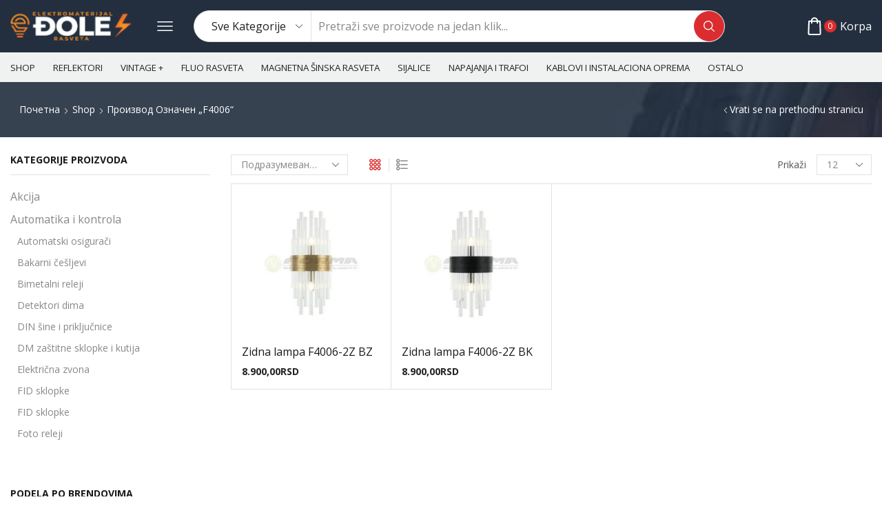

--- FILE ---
content_type: text/html; charset=UTF-8
request_url: https://elektromaterijaldjole.rs/product-tag/f4006/
body_size: 57213
content:

<!DOCTYPE html>
<html lang="sr-RS" >
<head>
	<meta charset="UTF-8" />
	<meta name="viewport" content="width=device-width, initial-scale=1.0, maximum-scale=1.0, user-scalable=0"/>
	<title>F4006 &#8211; Elektromaterijal i Rasveta Djole</title>
<meta name='robots' content='max-image-preview:large' />
<link rel='dns-prefetch' href='//www.googletagmanager.com' />
<link rel="alternate" type="application/rss+xml" title="Elektromaterijal i Rasveta Djole &raquo; довод" href="https://elektromaterijaldjole.rs/feed/" />
<link rel="alternate" type="application/rss+xml" title="Elektromaterijal i Rasveta Djole &raquo; довод коментара" href="https://elektromaterijaldjole.rs/comments/feed/" />
<link rel="alternate" type="application/rss+xml" title="Elektromaterijal i Rasveta Djole &raquo; довод за F4006 Ознака" href="https://elektromaterijaldjole.rs/product-tag/f4006/feed/" />
<style id='wp-img-auto-sizes-contain-inline-css' type='text/css'>
img:is([sizes=auto i],[sizes^="auto," i]){contain-intrinsic-size:3000px 1500px}
/*# sourceURL=wp-img-auto-sizes-contain-inline-css */
</style>
<style id='classic-theme-styles-inline-css' type='text/css'>
/*! This file is auto-generated */
.wp-block-button__link{color:#fff;background-color:#32373c;border-radius:9999px;box-shadow:none;text-decoration:none;padding:calc(.667em + 2px) calc(1.333em + 2px);font-size:1.125em}.wp-block-file__button{background:#32373c;color:#fff;text-decoration:none}
/*# sourceURL=/wp-includes/css/classic-themes.min.css */
</style>
<link rel='stylesheet' id='wp-components-css' href='https://elektromaterijaldjole.rs/wp-includes/css/dist/components/style.min.css' type='text/css' media='all' />
<link rel='stylesheet' id='wp-preferences-css' href='https://elektromaterijaldjole.rs/wp-includes/css/dist/preferences/style.min.css' type='text/css' media='all' />
<link rel='stylesheet' id='wp-block-editor-css' href='https://elektromaterijaldjole.rs/wp-includes/css/dist/block-editor/style.min.css' type='text/css' media='all' />
<link rel='stylesheet' id='popup-maker-block-library-style-css' href='https://elektromaterijaldjole.rs/wp-content/plugins/popup-maker/dist/packages/block-library-style.css' type='text/css' media='all' />
<link rel='stylesheet' id='contact-form-7-css' href='https://elektromaterijaldjole.rs/wp-content/plugins/contact-form-7/includes/css/styles.css' type='text/css' media='all' />
<link rel='stylesheet' id='woo-product-category-discount-css' href='https://elektromaterijaldjole.rs/wp-content/plugins/woo-product-category-discount/public/css/woo-product-category-discount-public.css' type='text/css' media='all' />
<style id='woocommerce-inline-inline-css' type='text/css'>
.woocommerce form .form-row .required { visibility: visible; }
/*# sourceURL=woocommerce-inline-inline-css */
</style>
<link rel='stylesheet' id='free-shipping-label-public-css' href='https://elektromaterijaldjole.rs/wp-content/plugins/free-shipping-label/assets/build/fsl-public.css' type='text/css' media='all' />
<link rel='stylesheet' id='brands-styles-css' href='https://elektromaterijaldjole.rs/wp-content/plugins/woocommerce/assets/css/brands.css' type='text/css' media='all' />
<link rel='stylesheet' id='etheme-parent-style-css' href='https://elektromaterijaldjole.rs/wp-content/themes/xstore/xstore.min.css' type='text/css' media='all' />
<link rel='stylesheet' id='etheme-general-all-style-css' href='https://elektromaterijaldjole.rs/wp-content/themes/xstore/css/general-all.min.css' type='text/css' media='all' />
<link rel='stylesheet' id='elementor-frontend-css' href='https://elektromaterijaldjole.rs/wp-content/plugins/elementor/assets/css/frontend.min.css' type='text/css' media='all' />
<link rel='stylesheet' id='etheme-elementor-all-widgets-style-css' href='https://elektromaterijaldjole.rs/wp-content/themes/xstore/css/elementor-all-widgets.min.css' type='text/css' media='all' />
<link rel='stylesheet' id='etheme-sidebar-widgets-with-scroll-css' href='https://elektromaterijaldjole.rs/wp-content/themes/xstore/css/modules/layout/sidebar-widgets-with-scroll.min.css' type='text/css' media='all' />
<link rel='stylesheet' id='etheme-woocommerce-all-style-css' href='https://elektromaterijaldjole.rs/wp-content/themes/xstore/css/woocommerce-all.min.css' type='text/css' media='all' />
<link rel='stylesheet' id='etheme-product-view-mask-css' href='https://elektromaterijaldjole.rs/wp-content/themes/xstore/css/modules/woocommerce/product-hovers/product-view-default.min.css' type='text/css' media='all' />
<style id='xstore-icons-font-inline-css' type='text/css'>
@font-face {
				  font-family: 'xstore-icons';
				  src:
				    url('https://elektromaterijaldjole.rs/wp-content/themes/xstore/fonts/xstore-icons-bold.ttf') format('truetype'),
				    url('https://elektromaterijaldjole.rs/wp-content/themes/xstore/fonts/xstore-icons-bold.woff2') format('woff2'),
				    url('https://elektromaterijaldjole.rs/wp-content/themes/xstore/fonts/xstore-icons-bold.woff') format('woff'),
				    url('https://elektromaterijaldjole.rs/wp-content/themes/xstore/fonts/xstore-icons-bold.svg#xstore-icons') format('svg');
				  font-weight: normal;
				  font-style: normal;
				  font-display: swap;
				}
/*# sourceURL=xstore-icons-font-inline-css */
</style>
<link rel='stylesheet' id='etheme-header-menu-css' href='https://elektromaterijaldjole.rs/wp-content/themes/xstore/css/modules/layout/header/parts/menu.min.css' type='text/css' media='all' />
<link rel='stylesheet' id='xstore-kirki-styles-css' href='https://elektromaterijaldjole.rs/wp-content/uploads/xstore/kirki-styles.css' type='text/css' media='all' />
<link rel='stylesheet' id='wcrs-main-css' href='https://elektromaterijaldjole.rs/wp-content/plugins/serbian-addons-for-woocommerce/dist/css/front/main.52873e.css' type='text/css' media='all' />
<link rel='stylesheet' id='child-style-css' href='https://elektromaterijaldjole.rs/wp-content/themes/xstore-child/style.css' type='text/css' media='all' />
<script type="text/javascript" src="https://elektromaterijaldjole.rs/wp-includes/js/jquery/jquery.min.js" id="jquery-core-js"></script>
<script type="text/javascript" src="https://elektromaterijaldjole.rs/wp-includes/js/jquery/jquery-migrate.min.js" id="jquery-migrate-js"></script>
<script type="text/javascript" src="https://elektromaterijaldjole.rs/wp-content/plugins/woo-product-category-discount/public/js/woo-product-category-discount-public.js" id="woo-product-category-discount-js"></script>
<script type="text/javascript" src="https://elektromaterijaldjole.rs/wp-content/plugins/woocommerce/assets/js/jquery-blockui/jquery.blockUI.min.js" id="wc-jquery-blockui-js" data-wp-strategy="defer"></script>
<script type="text/javascript" id="wc-add-to-cart-js-extra">
/* <![CDATA[ */
var wc_add_to_cart_params = {"ajax_url":"/wp-admin/admin-ajax.php","wc_ajax_url":"/?wc-ajax=%%endpoint%%","i18n_view_cart":"\u041f\u0440\u0435\u0433\u043b\u0435\u0434 \u043a\u043e\u0440\u043f\u0435","cart_url":"https://elektromaterijaldjole.rs/cart-2/","is_cart":"","cart_redirect_after_add":"no"};
//# sourceURL=wc-add-to-cart-js-extra
/* ]]> */
</script>
<script type="text/javascript" src="https://elektromaterijaldjole.rs/wp-content/plugins/woocommerce/assets/js/frontend/add-to-cart.min.js" id="wc-add-to-cart-js" defer="defer" data-wp-strategy="defer"></script>
<script type="text/javascript" src="https://elektromaterijaldjole.rs/wp-content/plugins/woocommerce/assets/js/js-cookie/js.cookie.min.js" id="wc-js-cookie-js" data-wp-strategy="defer"></script>

<!-- Google tag (gtag.js) snippet added by Site Kit -->
<!-- Google Analytics snippet added by Site Kit -->
<script type="text/javascript" src="https://www.googletagmanager.com/gtag/js?id=GT-MQDWFQ7W" id="google_gtagjs-js" async></script>
<script type="text/javascript" id="google_gtagjs-js-after">
/* <![CDATA[ */
window.dataLayer = window.dataLayer || [];function gtag(){dataLayer.push(arguments);}
gtag("set","linker",{"domains":["elektromaterijaldjole.rs"]});
gtag("js", new Date());
gtag("set", "developer_id.dZTNiMT", true);
gtag("config", "GT-MQDWFQ7W");
 window._googlesitekit = window._googlesitekit || {}; window._googlesitekit.throttledEvents = []; window._googlesitekit.gtagEvent = (name, data) => { var key = JSON.stringify( { name, data } ); if ( !! window._googlesitekit.throttledEvents[ key ] ) { return; } window._googlesitekit.throttledEvents[ key ] = true; setTimeout( () => { delete window._googlesitekit.throttledEvents[ key ]; }, 5 ); gtag( "event", name, { ...data, event_source: "site-kit" } ); }; 
//# sourceURL=google_gtagjs-js-after
/* ]]> */
</script>
<link rel="https://api.w.org/" href="https://elektromaterijaldjole.rs/wp-json/" /><link rel="alternate" title="JSON" type="application/json" href="https://elektromaterijaldjole.rs/wp-json/wp/v2/product_tag/1970" /><link rel="EditURI" type="application/rsd+xml" title="RSD" href="https://elektromaterijaldjole.rs/xmlrpc.php?rsd" />
<meta name="generator" content="WordPress 6.9" />
<meta name="generator" content="WooCommerce 10.3.7" />
<meta name="generator" content="Site Kit by Google 1.171.0" />			<link rel="prefetch" as="font" href="https://elektromaterijaldjole.rs/wp-content/themes/xstore/fonts/xstore-icons-bold.woff?v=9.6.2" type="font/woff">
					<link rel="prefetch" as="font" href="https://elektromaterijaldjole.rs/wp-content/themes/xstore/fonts/xstore-icons-bold.woff2?v=9.6.2" type="font/woff2">
			<noscript><style>.woocommerce-product-gallery{ opacity: 1 !important; }</style></noscript>
	<meta name="generator" content="Elementor 3.33.2; features: additional_custom_breakpoints; settings: css_print_method-external, google_font-enabled, font_display-auto">
			<style>
				.e-con.e-parent:nth-of-type(n+4):not(.e-lazyloaded):not(.e-no-lazyload),
				.e-con.e-parent:nth-of-type(n+4):not(.e-lazyloaded):not(.e-no-lazyload) * {
					background-image: none !important;
				}
				@media screen and (max-height: 1024px) {
					.e-con.e-parent:nth-of-type(n+3):not(.e-lazyloaded):not(.e-no-lazyload),
					.e-con.e-parent:nth-of-type(n+3):not(.e-lazyloaded):not(.e-no-lazyload) * {
						background-image: none !important;
					}
				}
				@media screen and (max-height: 640px) {
					.e-con.e-parent:nth-of-type(n+2):not(.e-lazyloaded):not(.e-no-lazyload),
					.e-con.e-parent:nth-of-type(n+2):not(.e-lazyloaded):not(.e-no-lazyload) * {
						background-image: none !important;
					}
				}
			</style>
			<style id="kirki-inline-styles"></style><style type="text/css" class="et_custom-css">.page-heading{margin-bottom:25px}.site-header .widget_nav_menu .menu>li{font-weight:600;font-size:13px;display:inline-block}.header-widget1{text-align:right}.header-main-menu2.et_element-top-level .menu{flex-wrap:nowrap;overflow:auto}.header-main-menu2.et_element-top-level .menu>li>a{white-space:nowrap}.header-main-menu2.et_element-top-level{overflow:hidden}@media only screen and (max-width:1200px){.header-wrapper .et_b_header-wishlist.et_element-top-level .et-element-label,.header-wrapper .et_b_header-account.et_element-top-level .et-element-label{display:none}}.single-post .post-header .post-heading{text-align:center}.quantity-wrapper{transform:skewX(-10deg)}.quantity-wrapper span svg{transform:skewX(10deg)}.product-view-mask3 .footer-product .button,.product-view-mask3 .footer-product .button.compare,.product-view-mask3 .footer-product .by-vendor-name-link,.product-view-mask3 .footer-product .et-wishlist-holder,.product-view-mask3 .footer-product .pre_order_loop,.product-view-mask3 .footer-product .show-quickly,.product-view-mask3 .footer-product .wcmp_add_to_cart_message,.product-view-mask3 .product-mask{background-color:var(--et_active-color)}.product-view-mask3 .footer-product .button:hover,.product-view-mask3 .footer-product .by-vendor-name-link:hover,.product-view-mask3 .footer-product .compare.button:hover,.product-view-mask3 .footer-product .et-wishlist-holder:hover,.product-view-mask3 .footer-product .pre_order_loop:hover,.product-view-mask3 .footer-product .show-quickly:hover,.product-view-mask3 .footer-product .wcmp_add_to_cart_message:hover{background-color:var(--et_yellow-color)}.single-product .woocommerce-tabs.horizontal .wc-tabs .et-woocommerce-tab{border-top:1px solid #E1E1E1}.single-product .woocommerce-tabs.horizontal .wc-tabs .et-woocommerce-tab:first-child{border-left:1px solid #E1E1E1}.single-product .woocommerce-tabs.horizontal .wc-tabs .et-woocommerce-tab:last-child{border-right:1px solid #E1E1E1}.type-product .woocommerce-product-details__short-description li,.product-excerpt li{font-size:13px;line-height:22px;margin-bottom:0}.products-loop .content-product .product-details,.swiper-container .content-product .product-details,.content-product .star-rating,.products-loop .product-stock+.et-timer{text-align:start;width:auto}.content-product .product-title a{font-weight:400 !important}.content-product .price{color:#222;font-weight:700}.elementor-button{transform:skewX(-10deg)}.elementor-button>*{transform:skewX(10deg);display:inline-block}.etheme-text-button>span{z-index:1}.btn,.button,form #qna-ask-input button,form button,input[type=button],input[type=submit]{transform:skewX(-10deg)}.et_b_header-search.et_element-top-level .search-button,.etheme-product-grid-item .footer-inner .button,.footer-product .button,.et-mailchimp.classic-button input[type=submit],.coupon input[type=submit],.before-checkout-form .button{transform:none}@media (min-width:993px){.etheme-product-filters-items{transform:skewX(-10deg)}.etheme-product-filters-item{transform:skewX(10deg)}}.page-heading,.breadcrumb-trail{background-image:var(--page-heading-bg,url(https://xstore.8theme.com/elementor/demos/car-parts/wp-content/uploads/sites/80/2022/06/search-bg-min.jpeg));margin-bottom:var(--page-heading-margin-bottom,25px)}.breadcrumb-trail .page-heading{background-color:transparent}.swiper-custom-right:not(.et-swiper-elementor-nav),.swiper-custom-left:not(.et-swiper-elementor-nav){background:transparent !important}@media only screen and (max-width:1500px){.swiper-custom-left,.middle-inside .swiper-entry .swiper-button-prev,.middle-inside.swiper-entry .swiper-button-prev{left:-15px}.swiper-custom-right,.middle-inside .swiper-entry .swiper-button-next,.middle-inside.swiper-entry .swiper-button-next{right:-15px}.middle-inbox .swiper-entry .swiper-button-prev,.middle-inbox.swiper-entry .swiper-button-prev{left:8px}.middle-inbox .swiper-entry .swiper-button-next,.middle-inbox.swiper-entry .swiper-button-next{right:8px}.swiper-entry:hover .swiper-custom-left,.middle-inside .swiper-entry:hover .swiper-button-prev,.middle-inside.swiper-entry:hover .swiper-button-prev{left:-5px}.swiper-entry:hover .swiper-custom-right,.middle-inside .swiper-entry:hover .swiper-button-next,.middle-inside.swiper-entry:hover .swiper-button-next{right:-5px}.middle-inbox .swiper-entry:hover .swiper-button-prev,.middle-inbox.swiper-entry:hover .swiper-button-prev{left:5px}.middle-inbox .swiper-entry:hover .swiper-button-next,.middle-inbox.swiper-entry:hover .swiper-button-next{right:5px}}.header-main-menu.et_element-top-level .menu{margin-right:-5px;margin-left:-5px}.header-main-menu2.et_element-top-level .menu{margin-right:-13px;margin-left:-13px}@media only screen and (max-width:992px){.header-wrapper,.site-header-vertical{display:none}}@media only screen and (min-width:993px){.mobile-header-wrapper{display:none}}.swiper-container{width:auto}.content-product .product-content-image img,.category-grid img,.categoriesCarousel .category-grid img{width:100%}.etheme-elementor-slider:not(.swiper-container-initialized,.swiper-initialized) .swiper-slide{max-width:calc(100% / var(--slides-per-view,4))}.etheme-elementor-slider[data-animation]:not(.swiper-container-initialized,.swiper-initialized,[data-animation=slide],[data-animation=coverflow]) .swiper-slide{max-width:100%}body:not([data-elementor-device-mode]) .etheme-elementor-off-canvas__container{transition:none;opacity:0;visibility:hidden;position:fixed}</style><link rel='stylesheet' id='wc-blocks-style-css' href='https://elektromaterijaldjole.rs/wp-content/plugins/woocommerce/assets/client/blocks/wc-blocks.css' type='text/css' media='all' />
<style id='global-styles-inline-css' type='text/css'>
:root{--wp--preset--aspect-ratio--square: 1;--wp--preset--aspect-ratio--4-3: 4/3;--wp--preset--aspect-ratio--3-4: 3/4;--wp--preset--aspect-ratio--3-2: 3/2;--wp--preset--aspect-ratio--2-3: 2/3;--wp--preset--aspect-ratio--16-9: 16/9;--wp--preset--aspect-ratio--9-16: 9/16;--wp--preset--color--black: #000000;--wp--preset--color--cyan-bluish-gray: #abb8c3;--wp--preset--color--white: #ffffff;--wp--preset--color--pale-pink: #f78da7;--wp--preset--color--vivid-red: #cf2e2e;--wp--preset--color--luminous-vivid-orange: #ff6900;--wp--preset--color--luminous-vivid-amber: #fcb900;--wp--preset--color--light-green-cyan: #7bdcb5;--wp--preset--color--vivid-green-cyan: #00d084;--wp--preset--color--pale-cyan-blue: #8ed1fc;--wp--preset--color--vivid-cyan-blue: #0693e3;--wp--preset--color--vivid-purple: #9b51e0;--wp--preset--gradient--vivid-cyan-blue-to-vivid-purple: linear-gradient(135deg,rgb(6,147,227) 0%,rgb(155,81,224) 100%);--wp--preset--gradient--light-green-cyan-to-vivid-green-cyan: linear-gradient(135deg,rgb(122,220,180) 0%,rgb(0,208,130) 100%);--wp--preset--gradient--luminous-vivid-amber-to-luminous-vivid-orange: linear-gradient(135deg,rgb(252,185,0) 0%,rgb(255,105,0) 100%);--wp--preset--gradient--luminous-vivid-orange-to-vivid-red: linear-gradient(135deg,rgb(255,105,0) 0%,rgb(207,46,46) 100%);--wp--preset--gradient--very-light-gray-to-cyan-bluish-gray: linear-gradient(135deg,rgb(238,238,238) 0%,rgb(169,184,195) 100%);--wp--preset--gradient--cool-to-warm-spectrum: linear-gradient(135deg,rgb(74,234,220) 0%,rgb(151,120,209) 20%,rgb(207,42,186) 40%,rgb(238,44,130) 60%,rgb(251,105,98) 80%,rgb(254,248,76) 100%);--wp--preset--gradient--blush-light-purple: linear-gradient(135deg,rgb(255,206,236) 0%,rgb(152,150,240) 100%);--wp--preset--gradient--blush-bordeaux: linear-gradient(135deg,rgb(254,205,165) 0%,rgb(254,45,45) 50%,rgb(107,0,62) 100%);--wp--preset--gradient--luminous-dusk: linear-gradient(135deg,rgb(255,203,112) 0%,rgb(199,81,192) 50%,rgb(65,88,208) 100%);--wp--preset--gradient--pale-ocean: linear-gradient(135deg,rgb(255,245,203) 0%,rgb(182,227,212) 50%,rgb(51,167,181) 100%);--wp--preset--gradient--electric-grass: linear-gradient(135deg,rgb(202,248,128) 0%,rgb(113,206,126) 100%);--wp--preset--gradient--midnight: linear-gradient(135deg,rgb(2,3,129) 0%,rgb(40,116,252) 100%);--wp--preset--font-size--small: 13px;--wp--preset--font-size--medium: 20px;--wp--preset--font-size--large: 36px;--wp--preset--font-size--x-large: 42px;--wp--preset--spacing--20: 0.44rem;--wp--preset--spacing--30: 0.67rem;--wp--preset--spacing--40: 1rem;--wp--preset--spacing--50: 1.5rem;--wp--preset--spacing--60: 2.25rem;--wp--preset--spacing--70: 3.38rem;--wp--preset--spacing--80: 5.06rem;--wp--preset--shadow--natural: 6px 6px 9px rgba(0, 0, 0, 0.2);--wp--preset--shadow--deep: 12px 12px 50px rgba(0, 0, 0, 0.4);--wp--preset--shadow--sharp: 6px 6px 0px rgba(0, 0, 0, 0.2);--wp--preset--shadow--outlined: 6px 6px 0px -3px rgb(255, 255, 255), 6px 6px rgb(0, 0, 0);--wp--preset--shadow--crisp: 6px 6px 0px rgb(0, 0, 0);}:where(.is-layout-flex){gap: 0.5em;}:where(.is-layout-grid){gap: 0.5em;}body .is-layout-flex{display: flex;}.is-layout-flex{flex-wrap: wrap;align-items: center;}.is-layout-flex > :is(*, div){margin: 0;}body .is-layout-grid{display: grid;}.is-layout-grid > :is(*, div){margin: 0;}:where(.wp-block-columns.is-layout-flex){gap: 2em;}:where(.wp-block-columns.is-layout-grid){gap: 2em;}:where(.wp-block-post-template.is-layout-flex){gap: 1.25em;}:where(.wp-block-post-template.is-layout-grid){gap: 1.25em;}.has-black-color{color: var(--wp--preset--color--black) !important;}.has-cyan-bluish-gray-color{color: var(--wp--preset--color--cyan-bluish-gray) !important;}.has-white-color{color: var(--wp--preset--color--white) !important;}.has-pale-pink-color{color: var(--wp--preset--color--pale-pink) !important;}.has-vivid-red-color{color: var(--wp--preset--color--vivid-red) !important;}.has-luminous-vivid-orange-color{color: var(--wp--preset--color--luminous-vivid-orange) !important;}.has-luminous-vivid-amber-color{color: var(--wp--preset--color--luminous-vivid-amber) !important;}.has-light-green-cyan-color{color: var(--wp--preset--color--light-green-cyan) !important;}.has-vivid-green-cyan-color{color: var(--wp--preset--color--vivid-green-cyan) !important;}.has-pale-cyan-blue-color{color: var(--wp--preset--color--pale-cyan-blue) !important;}.has-vivid-cyan-blue-color{color: var(--wp--preset--color--vivid-cyan-blue) !important;}.has-vivid-purple-color{color: var(--wp--preset--color--vivid-purple) !important;}.has-black-background-color{background-color: var(--wp--preset--color--black) !important;}.has-cyan-bluish-gray-background-color{background-color: var(--wp--preset--color--cyan-bluish-gray) !important;}.has-white-background-color{background-color: var(--wp--preset--color--white) !important;}.has-pale-pink-background-color{background-color: var(--wp--preset--color--pale-pink) !important;}.has-vivid-red-background-color{background-color: var(--wp--preset--color--vivid-red) !important;}.has-luminous-vivid-orange-background-color{background-color: var(--wp--preset--color--luminous-vivid-orange) !important;}.has-luminous-vivid-amber-background-color{background-color: var(--wp--preset--color--luminous-vivid-amber) !important;}.has-light-green-cyan-background-color{background-color: var(--wp--preset--color--light-green-cyan) !important;}.has-vivid-green-cyan-background-color{background-color: var(--wp--preset--color--vivid-green-cyan) !important;}.has-pale-cyan-blue-background-color{background-color: var(--wp--preset--color--pale-cyan-blue) !important;}.has-vivid-cyan-blue-background-color{background-color: var(--wp--preset--color--vivid-cyan-blue) !important;}.has-vivid-purple-background-color{background-color: var(--wp--preset--color--vivid-purple) !important;}.has-black-border-color{border-color: var(--wp--preset--color--black) !important;}.has-cyan-bluish-gray-border-color{border-color: var(--wp--preset--color--cyan-bluish-gray) !important;}.has-white-border-color{border-color: var(--wp--preset--color--white) !important;}.has-pale-pink-border-color{border-color: var(--wp--preset--color--pale-pink) !important;}.has-vivid-red-border-color{border-color: var(--wp--preset--color--vivid-red) !important;}.has-luminous-vivid-orange-border-color{border-color: var(--wp--preset--color--luminous-vivid-orange) !important;}.has-luminous-vivid-amber-border-color{border-color: var(--wp--preset--color--luminous-vivid-amber) !important;}.has-light-green-cyan-border-color{border-color: var(--wp--preset--color--light-green-cyan) !important;}.has-vivid-green-cyan-border-color{border-color: var(--wp--preset--color--vivid-green-cyan) !important;}.has-pale-cyan-blue-border-color{border-color: var(--wp--preset--color--pale-cyan-blue) !important;}.has-vivid-cyan-blue-border-color{border-color: var(--wp--preset--color--vivid-cyan-blue) !important;}.has-vivid-purple-border-color{border-color: var(--wp--preset--color--vivid-purple) !important;}.has-vivid-cyan-blue-to-vivid-purple-gradient-background{background: var(--wp--preset--gradient--vivid-cyan-blue-to-vivid-purple) !important;}.has-light-green-cyan-to-vivid-green-cyan-gradient-background{background: var(--wp--preset--gradient--light-green-cyan-to-vivid-green-cyan) !important;}.has-luminous-vivid-amber-to-luminous-vivid-orange-gradient-background{background: var(--wp--preset--gradient--luminous-vivid-amber-to-luminous-vivid-orange) !important;}.has-luminous-vivid-orange-to-vivid-red-gradient-background{background: var(--wp--preset--gradient--luminous-vivid-orange-to-vivid-red) !important;}.has-very-light-gray-to-cyan-bluish-gray-gradient-background{background: var(--wp--preset--gradient--very-light-gray-to-cyan-bluish-gray) !important;}.has-cool-to-warm-spectrum-gradient-background{background: var(--wp--preset--gradient--cool-to-warm-spectrum) !important;}.has-blush-light-purple-gradient-background{background: var(--wp--preset--gradient--blush-light-purple) !important;}.has-blush-bordeaux-gradient-background{background: var(--wp--preset--gradient--blush-bordeaux) !important;}.has-luminous-dusk-gradient-background{background: var(--wp--preset--gradient--luminous-dusk) !important;}.has-pale-ocean-gradient-background{background: var(--wp--preset--gradient--pale-ocean) !important;}.has-electric-grass-gradient-background{background: var(--wp--preset--gradient--electric-grass) !important;}.has-midnight-gradient-background{background: var(--wp--preset--gradient--midnight) !important;}.has-small-font-size{font-size: var(--wp--preset--font-size--small) !important;}.has-medium-font-size{font-size: var(--wp--preset--font-size--medium) !important;}.has-large-font-size{font-size: var(--wp--preset--font-size--large) !important;}.has-x-large-font-size{font-size: var(--wp--preset--font-size--x-large) !important;}
/*# sourceURL=global-styles-inline-css */
</style>
<link rel='stylesheet' id='etheme-header-mobile-menu-css' href='https://elektromaterijaldjole.rs/wp-content/themes/xstore/css/modules/layout/header/parts/mobile-menu.min.css' type='text/css' media='all' />
<link rel='stylesheet' id='etheme-toggles-by-arrow-css' href='https://elektromaterijaldjole.rs/wp-content/themes/xstore/css/modules/layout/toggles-by-arrow.min.css' type='text/css' media='all' />
<link rel='stylesheet' id='elementor-post-57-css' href='https://elektromaterijaldjole.rs/wp-content/uploads/elementor/css/post-57.css' type='text/css' media='all' />
<link rel='stylesheet' id='elementor-icons-shared-0-css' href='https://elektromaterijaldjole.rs/wp-content/plugins/elementor/assets/lib/font-awesome/css/fontawesome.min.css' type='text/css' media='all' />
<link rel='stylesheet' id='elementor-icons-fa-solid-css' href='https://elektromaterijaldjole.rs/wp-content/plugins/elementor/assets/lib/font-awesome/css/solid.min.css' type='text/css' media='all' />
<link rel='stylesheet' id='elementor-icons-fa-regular-css' href='https://elektromaterijaldjole.rs/wp-content/plugins/elementor/assets/lib/font-awesome/css/regular.min.css' type='text/css' media='all' />
<link rel='stylesheet' id='elementor-icons-fa-brands-css' href='https://elektromaterijaldjole.rs/wp-content/plugins/elementor/assets/lib/font-awesome/css/brands.min.css' type='text/css' media='all' />
<link rel='stylesheet' id='widget-image-css' href='https://elektromaterijaldjole.rs/wp-content/plugins/elementor/assets/css/widget-image.min.css' type='text/css' media='all' />
<link rel='stylesheet' id='widget-heading-css' href='https://elektromaterijaldjole.rs/wp-content/plugins/elementor/assets/css/widget-heading.min.css' type='text/css' media='all' />
<style id='xstore-inline-css-inline-css' type='text/css'>
.follow-429 a{background-color:#707882!important} .follow-429 a i{color:#232F3F!important}
.menu-item-4026 > .subitem-title-holder h3{font: inherit;text-decoration: inherit}
.menu-item-1958 > .subitem-title-holder h3{font: inherit;text-decoration: inherit}
.menu-item-9605 > .subitem-title-holder h3{font: inherit;text-decoration: inherit}
.menu-item-9864 > .subitem-title-holder h3{font: inherit;text-decoration: inherit}
.menu-item-3182 > .subitem-title-holder h3{font: inherit;text-decoration: inherit}
.menu-item-4811 > .subitem-title-holder h3{font: inherit;text-decoration: inherit}
.menu-item-681 .item-title-holder:hover h3,.menu-item-681 .item-title-holder:active h3,.menu-item-681.current-menu-item .item-title-holder h3{color:#FFFFFF !important} .menu-item-681 > .item-title-holder h3{font: inherit;text-decoration: inherit}
.menu-item-6287 > .subitem-title-holder h3{font: inherit;text-decoration: inherit}
.menu-item-1148 > .subitem-title-holder h3{font: inherit;text-decoration: inherit}
.menu-item-3002 > .subitem-title-holder h3{font: inherit;text-decoration: inherit}
.menu-item-5180 > .subitem-title-holder h3{font: inherit;text-decoration: inherit}
.menu-item-773 .item-title-holder:hover h3,.menu-item-773 .item-title-holder:active h3,.menu-item-773.current-menu-item .item-title-holder h3{color:#FFFFFF !important} .menu-item-773 > .item-title-holder h3{font: inherit;text-decoration: inherit}
/*# sourceURL=xstore-inline-css-inline-css */
</style>
<style id='xstore-inline-tablet-css-inline-css' type='text/css'>
@media only screen and (max-width: 992px) {
}
/*# sourceURL=xstore-inline-tablet-css-inline-css */
</style>
<style id='xstore-inline-mobile-css-inline-css' type='text/css'>
@media only screen and (max-width: 767px) {
}
/*# sourceURL=xstore-inline-mobile-css-inline-css */
</style>
<link rel='stylesheet' id='elementor-icons-css' href='https://elektromaterijaldjole.rs/wp-content/plugins/elementor/assets/lib/eicons/css/elementor-icons.min.css' type='text/css' media='all' />
<link rel='stylesheet' id='elementor-post-12-css' href='https://elektromaterijaldjole.rs/wp-content/uploads/elementor/css/post-12.css' type='text/css' media='all' />
<link rel='stylesheet' id='elementor-gf-jost-css' href='https://fonts.googleapis.com/css?family=Jost:100,100italic,200,200italic,300,300italic,400,400italic,500,500italic,600,600italic,700,700italic,800,800italic,900,900italic&#038;display=auto' type='text/css' media='all' />
<link rel='stylesheet' id='elementor-gf-opensans-css' href='https://fonts.googleapis.com/css?family=Open+Sans:100,100italic,200,200italic,300,300italic,400,400italic,500,500italic,600,600italic,700,700italic,800,800italic,900,900italic&#038;display=auto' type='text/css' media='all' />
<link rel='stylesheet' id='elementor-gf-roboto-css' href='https://fonts.googleapis.com/css?family=Roboto:100,100italic,200,200italic,300,300italic,400,400italic,500,500italic,600,600italic,700,700italic,800,800italic,900,900italic&#038;display=auto' type='text/css' media='all' />
<link rel='stylesheet' id='elementor-gf-robotoslab-css' href='https://fonts.googleapis.com/css?family=Roboto+Slab:100,100italic,200,200italic,300,300italic,400,400italic,500,500italic,600,600italic,700,700italic,800,800italic,900,900italic&#038;display=auto' type='text/css' media='all' />
</head>
<body class="archive tax-product_tag term-f4006 term-1970 wp-theme-xstore wp-child-theme-xstore-child theme-xstore woocommerce woocommerce-page woocommerce-no-js et_cart-type-1 et_b_dt_header-not-overlap et_b_mob_header-not-overlap breadcrumbs-type-left2  et-preloader-off et-catalog-off s_widgets-with-scroll et-enable-swatch elementor-default elementor-kit-12" data-mode="light">



<div class="template-container">

		<div class="template-content">
		<div class="page-wrapper">
			<header id="header" class="site-header sticky"  data-type="sticky"><div class="header-wrapper">

<div class="header-main-wrapper sticky">
	<div class="header-main" data-title="Header main">
		<div class="et-row-container et-container">
			<div class="et-wrap-columns flex align-items-center">		
				
		
        <div class="et_column et_col-xs-2 et_col-xs-offset-0">
			

    <div class="et_element et_b_header-logo align-start mob-align-center et_element-top-level" >
        <a href="https://elektromaterijaldjole.rs">
            <span><img width="150" height="50" src="https://elektromaterijaldjole.rs/wp-content/uploads/2024/02/djole-logo-sajt-novi.png" class="et_b_header-logo-img" alt="" srcset="https://elektromaterijaldjole.rs/wp-content/uploads/2024/02/djole-logo-sajt-novi.png " 2x decoding="async" /></span><span class="fixed"><img width="150" height="50" src="https://elektromaterijaldjole.rs/wp-content/uploads/2024/02/djole-logo-sajt-novi.png" class="et_b_header-logo-img" alt="" srcset="https://elektromaterijaldjole.rs/wp-content/uploads/2024/02/djole-logo-sajt-novi.png " 2x decoding="async" /></span>            
        </a>
    </div>

        </div>
			
				
		
        <div class="et_column et_col-xs-8 et_col-xs-offset-0 pos-static">
			

<style>                .connect-block-element-xHqfw {
                    --connect-block-space: 15px;
                    margin: 0 -15px;
                }
                .et_element.connect-block-element-xHqfw > div,
                .et_element.connect-block-element-xHqfw > form.cart,
                .et_element.connect-block-element-xHqfw > .price {
                    margin: 0 15px;
                }
                                    .et_element.connect-block-element-xHqfw > .et_b_header-widget > div, 
                    .et_element.connect-block-element-xHqfw > .et_b_header-widget > ul {
                        margin-left: 15px;
                        margin-right: 15px;
                    }
                    .et_element.connect-block-element-xHqfw .widget_nav_menu .menu > li > a {
                        margin: 0 15px                    }
/*                    .et_element.connect-block-element-xHqfw .widget_nav_menu .menu .menu-item-has-children > a:after {
                        right: 15px;
                    }*/
                </style><div class="et_element et_connect-block flex flex-row connect-block-element-xHqfw align-items-center justify-content-end">

<div class="et_element et_b_header-mobile-menu  static et-content_toggle et-off-canvas et-content-left toggles-by-arrow" data-item-click="item">
	
    <span class="et-element-label-wrapper flex  justify-content-start mob-justify-content-start">
			<span class="flex-inline align-items-center et-element-label pointer et-toggle valign-center" >
				<span class="et_b-icon"><svg version="1.1" xmlns="http://www.w3.org/2000/svg" width="1em" height="1em" viewBox="0 0 24 24"><path d="M0.792 5.904h22.416c0.408 0 0.744-0.336 0.744-0.744s-0.336-0.744-0.744-0.744h-22.416c-0.408 0-0.744 0.336-0.744 0.744s0.336 0.744 0.744 0.744zM23.208 11.256h-22.416c-0.408 0-0.744 0.336-0.744 0.744s0.336 0.744 0.744 0.744h22.416c0.408 0 0.744-0.336 0.744-0.744s-0.336-0.744-0.744-0.744zM23.208 18.096h-22.416c-0.408 0-0.744 0.336-0.744 0.744s0.336 0.744 0.744 0.744h22.416c0.408 0 0.744-0.336 0.744-0.744s-0.336-0.744-0.744-0.744z"></path></svg></span>							</span>
		</span>
	        <div class="et-mini-content">
			<span class="et-toggle pos-absolute et-close full-left top">
				<svg xmlns="http://www.w3.org/2000/svg" width="0.8em" height="0.8em" viewBox="0 0 24 24">
					<path d="M13.056 12l10.728-10.704c0.144-0.144 0.216-0.336 0.216-0.552 0-0.192-0.072-0.384-0.216-0.528-0.144-0.12-0.336-0.216-0.528-0.216 0 0 0 0 0 0-0.192 0-0.408 0.072-0.528 0.216l-10.728 10.728-10.704-10.728c-0.288-0.288-0.768-0.288-1.056 0-0.168 0.144-0.24 0.336-0.24 0.528 0 0.216 0.072 0.408 0.216 0.552l10.728 10.704-10.728 10.704c-0.144 0.144-0.216 0.336-0.216 0.552s0.072 0.384 0.216 0.528c0.288 0.288 0.768 0.288 1.056 0l10.728-10.728 10.704 10.704c0.144 0.144 0.336 0.216 0.528 0.216s0.384-0.072 0.528-0.216c0.144-0.144 0.216-0.336 0.216-0.528s-0.072-0.384-0.216-0.528l-10.704-10.704z"></path>
				</svg>
			</span>

            <div class="et-content mobile-menu-content children-align-inherit">
				

    <div class="et_element et_b_header-logo justify-content-center" >
        <a href="https://elektromaterijaldjole.rs">
            <span><img width="150" height="50" src="https://elektromaterijaldjole.rs/wp-content/uploads/2024/02/djole-logo-sajt-novi.png" class="et_b_header-logo-img" alt="" srcset="https://elektromaterijaldjole.rs/wp-content/uploads/2024/02/djole-logo-sajt-novi.png " 2x decoding="async" /></span>            
        </a>
    </div>



<div class="et_element et_b_header-search flex align-items-center   et-content-right justify-content-center flex-basis-full et-content-dropdown" >
		
	    
        <form action="https://elektromaterijaldjole.rs/" role="search" data-min="3" data-per-page="100"
                            class="ajax-search-form  ajax-with-suggestions input-input " method="get">
			
                <div class="input-row flex align-items-center et-overflow-hidden" data-search-mode="dark">
                    					                    <label class="screen-reader-text" for="et_b-header-search-input-42">Search input</label>
                    <input type="text" value=""
                           placeholder="Pretraži sve proizvode na jedan klik..." autocomplete="off" class="form-control" id="et_b-header-search-input-42" name="s">
					
					                        <input type="hidden" name="post_type" value="product">
					
                                            <input type="hidden" name="et_search" value="true">
                    					
					                    <span class="buttons-wrapper flex flex-nowrap pos-relative">
                    <span class="clear flex-inline justify-content-center align-items-center pointer">
                        <span class="et_b-icon">
                            <svg xmlns="http://www.w3.org/2000/svg" width=".7em" height=".7em" viewBox="0 0 24 24"><path d="M13.056 12l10.728-10.704c0.144-0.144 0.216-0.336 0.216-0.552 0-0.192-0.072-0.384-0.216-0.528-0.144-0.12-0.336-0.216-0.528-0.216 0 0 0 0 0 0-0.192 0-0.408 0.072-0.528 0.216l-10.728 10.728-10.704-10.728c-0.288-0.288-0.768-0.288-1.056 0-0.168 0.144-0.24 0.336-0.24 0.528 0 0.216 0.072 0.408 0.216 0.552l10.728 10.704-10.728 10.704c-0.144 0.144-0.216 0.336-0.216 0.552s0.072 0.384 0.216 0.528c0.288 0.288 0.768 0.288 1.056 0l10.728-10.728 10.704 10.704c0.144 0.144 0.336 0.216 0.528 0.216s0.384-0.072 0.528-0.216c0.144-0.144 0.216-0.336 0.216-0.528s-0.072-0.384-0.216-0.528l-10.704-10.704z"></path></svg>
                        </span>
                    </span>
                    <button type="submit" class="search-button flex justify-content-center align-items-center pointer" aria-label="Search button">
                        <span class="et_b-loader"></span>
                    <svg version="1.1" xmlns="http://www.w3.org/2000/svg" width="1em" height="1em" viewBox="0 0 24 24"><path d="M23.64 22.176l-5.736-5.712c1.44-1.8 2.232-4.032 2.232-6.336 0-5.544-4.512-10.032-10.032-10.032s-10.008 4.488-10.008 10.008c-0.024 5.568 4.488 10.056 10.032 10.056 2.328 0 4.512-0.792 6.336-2.256l5.712 5.712c0.192 0.192 0.456 0.312 0.72 0.312 0.24 0 0.504-0.096 0.672-0.288 0.192-0.168 0.312-0.384 0.336-0.672v-0.048c0.024-0.288-0.096-0.552-0.264-0.744zM18.12 10.152c0 4.392-3.6 7.992-8.016 7.992-4.392 0-7.992-3.6-7.992-8.016 0-4.392 3.6-7.992 8.016-7.992 4.392 0 7.992 3.6 7.992 8.016z"></path></svg>                    <span class="screen-reader-text">Search</span></button>
                </span>
                </div>
				
											                <div class="ajax-results-wrapper"></div>
			        </form>
		</div>
<div class="et_b-tabs-wrapper">        <div class="et_b-tabs">
			            <span class="et-tab active"
                  data-tab="menu_2">
                    Categories                </span>
			                <span class="et-tab "
                      data-tab="menu">
                        Menu                    </span>
			        </div>
		            <div class="et_b-tab-content "
                 data-tab-name="menu">
				                    <div class="et_element et_b_header-menu header-mobile-menu flex align-items-center"
                         data-title="Menu">
						<div class="menu-main-container"><ul id="menu-main-menu" class="menu"><li id="menu-item-9903" class="menu-item menu-item-type-post_type menu-item-object-page menu-item-home menu-item-9903 item-level-0 item-design-dropdown"><a href="https://elektromaterijaldjole.rs/" class="item-link">Početna</a></li>
<li id="menu-item-1456" class="menu-item menu-item-type-post_type menu-item-object-page menu-item-1456 item-level-0 item-design-dropdown"><a href="https://elektromaterijaldjole.rs/o-nama/" class="item-link">O Nama</a></li>
<li id="menu-item-9905" class="menu-item menu-item-type-post_type menu-item-object-page menu-item-9905 item-level-0 item-design-dropdown"><a href="https://elektromaterijaldjole.rs/shop-2/" class="item-link">Shop</a></li>
<li id="menu-item-1457" class="menu-item menu-item-type-post_type menu-item-object-page menu-item-1457 item-level-0 item-design-dropdown"><a href="https://elektromaterijaldjole.rs/kontaktirajte-nas/" class="item-link">Kontakt</a></li>
</ul></div>                    </div>
				            </div>
            <div class="et_b-tab-content active"
                 data-tab-name="menu_2">
				<div class="widget woocommerce widget_product_categories"><ul class="product-categories"><li class="cat-item cat-item-433 cat-parent"><a href="https://elektromaterijaldjole.rs/product-category/ostalo-2/">Ostalo</a><ul class='children'>
<li class="cat-item cat-item-1332"><a href="https://elektromaterijaldjole.rs/product-category/ostalo-2/senzor-pokreta/">Senzor pokreta</a></li>
<li class="cat-item cat-item-1615"><a href="https://elektromaterijaldjole.rs/product-category/ostalo-2/anti-insekt-lampe/">Anti insekt lampe</a></li>
<li class="cat-item cat-item-434"><a href="https://elektromaterijaldjole.rs/product-category/ostalo-2/starteri/">Starteri</a></li>
<li class="cat-item cat-item-435"><a href="https://elektromaterijaldjole.rs/product-category/ostalo-2/starteri-ostalo-2/">Starteri</a></li>
<li class="cat-item cat-item-1913"><a href="https://elektromaterijaldjole.rs/product-category/ostalo-2/profili-za-led-trake/">Profili za LED trake</a></li>
<li class="cat-item cat-item-1329"><a href="https://elektromaterijaldjole.rs/product-category/ostalo-2/foto-celija/">Foto ćelija</a></li>
<li class="cat-item cat-item-1331"><a href="https://elektromaterijaldjole.rs/product-category/ostalo-2/grla/">Grla</a></li>
</ul>
</li>
<li class="cat-item cat-item-135 cat-parent"><a href="https://elektromaterijaldjole.rs/product-category/kablovi-i-instalaciona-oprema/">Kablovi i instalaciona oprema</a><ul class='children'>
<li class="cat-item cat-item-146"><a href="https://elektromaterijaldjole.rs/product-category/kablovi-i-instalaciona-oprema/razvodne-table-za-osigurace/">Razvodne table za osigurače</a></li>
<li class="cat-item cat-item-136"><a href="https://elektromaterijaldjole.rs/product-category/kablovi-i-instalaciona-oprema/kablovi-i-zice/">Kablovi i žice</a></li>
<li class="cat-item cat-item-147 cat-parent"><a href="https://elektromaterijaldjole.rs/product-category/kablovi-i-instalaciona-oprema/razvodni-ormani/">Razvodni ormani</a>	<ul class='children'>
<li class="cat-item cat-item-148"><a href="https://elektromaterijaldjole.rs/product-category/kablovi-i-instalaciona-oprema/razvodni-ormani/abs/">ABS</a></li>
<li class="cat-item cat-item-149"><a href="https://elektromaterijaldjole.rs/product-category/kablovi-i-instalaciona-oprema/razvodni-ormani/metalni/">Metalni</a></li>
<li class="cat-item cat-item-150"><a href="https://elektromaterijaldjole.rs/product-category/kablovi-i-instalaciona-oprema/razvodni-ormani/poliester/">Poliester</a></li>
	</ul>
</li>
<li class="cat-item cat-item-137"><a href="https://elektromaterijaldjole.rs/product-category/kablovi-i-instalaciona-oprema/niskonaponski-kablovi/">Niskonaponski kablovi</a></li>
<li class="cat-item cat-item-138"><a href="https://elektromaterijaldjole.rs/product-category/kablovi-i-instalaciona-oprema/kablovski-kanali/">Kablovski kanali</a></li>
<li class="cat-item cat-item-139"><a href="https://elektromaterijaldjole.rs/product-category/kablovi-i-instalaciona-oprema/pvc-krute-cevi-i-elementi/">PVC Krute cevi i elementi</a></li>
<li class="cat-item cat-item-140 cat-parent"><a href="https://elektromaterijaldjole.rs/product-category/kablovi-i-instalaciona-oprema/instalaciona-creva/">Instalaciona creva</a>	<ul class='children'>
<li class="cat-item cat-item-145"><a href="https://elektromaterijaldjole.rs/product-category/kablovi-i-instalaciona-oprema/instalaciona-creva/pvc-creva/">PVC creva</a></li>
<li class="cat-item cat-item-141"><a href="https://elektromaterijaldjole.rs/product-category/kablovi-i-instalaciona-oprema/instalaciona-creva/betonska-creva/">Betonska creva</a></li>
<li class="cat-item cat-item-142"><a href="https://elektromaterijaldjole.rs/product-category/kablovi-i-instalaciona-oprema/instalaciona-creva/halogen-free-creva/">Halogen free creva</a></li>
<li class="cat-item cat-item-143"><a href="https://elektromaterijaldjole.rs/product-category/kablovi-i-instalaciona-oprema/instalaciona-creva/metalna-creva/">Metalna creva</a></li>
<li class="cat-item cat-item-144"><a href="https://elektromaterijaldjole.rs/product-category/kablovi-i-instalaciona-oprema/instalaciona-creva/metalna-izolovana-creva/">Metalna izolovana creva</a></li>
	</ul>
</li>
<li class="cat-item cat-item-151"><a href="https://elektromaterijaldjole.rs/product-category/kablovi-i-instalaciona-oprema/razvodne-kutije-og/">Razvodne kutije OG</a></li>
</ul>
</li>
<li class="cat-item cat-item-50 cat-parent"><a href="https://elektromaterijaldjole.rs/product-category/dekorativna-rasveta/">Dekorativna Rasveta</a><ul class='children'>
<li class="cat-item cat-item-60"><a href="https://elektromaterijaldjole.rs/product-category/dekorativna-rasveta/plafonjere/">Plafonjere</a></li>
<li class="cat-item cat-item-61"><a href="https://elektromaterijaldjole.rs/product-category/dekorativna-rasveta/stone-lampe-radne/">Stone lampe - radne</a></li>
<li class="cat-item cat-item-51"><a href="https://elektromaterijaldjole.rs/product-category/dekorativna-rasveta/visilice/">Visilice</a></li>
<li class="cat-item cat-item-52"><a href="https://elektromaterijaldjole.rs/product-category/dekorativna-rasveta/vintage-rasveta/">Vintage rasveta</a></li>
<li class="cat-item cat-item-53"><a href="https://elektromaterijaldjole.rs/product-category/dekorativna-rasveta/spotovi/">Spotovi</a></li>
<li class="cat-item cat-item-54"><a href="https://elektromaterijaldjole.rs/product-category/dekorativna-rasveta/lusteri/">Lusteri</a></li>
<li class="cat-item cat-item-55"><a href="https://elektromaterijaldjole.rs/product-category/dekorativna-rasveta/decija-rasveta/">Dečija rasveta</a></li>
<li class="cat-item cat-item-56"><a href="https://elektromaterijaldjole.rs/product-category/dekorativna-rasveta/plafonske-lampe/">Plafonske lampe</a></li>
<li class="cat-item cat-item-57"><a href="https://elektromaterijaldjole.rs/product-category/dekorativna-rasveta/stone-lampe/">Stone lampe</a></li>
<li class="cat-item cat-item-58"><a href="https://elektromaterijaldjole.rs/product-category/dekorativna-rasveta/zidne-lampe/">Zidne lampe</a></li>
<li class="cat-item cat-item-59"><a href="https://elektromaterijaldjole.rs/product-category/dekorativna-rasveta/podne-lampe/">Podne lampe</a></li>
</ul>
</li>
<li class="cat-item cat-item-1427 cat-parent"><a href="https://elektromaterijaldjole.rs/product-category/fluo-rasveta/">Fluo rasveta</a><ul class='children'>
<li class="cat-item cat-item-1428"><a href="https://elektromaterijaldjole.rs/product-category/fluo-rasveta/rasteri/">Rasteri</a></li>
<li class="cat-item cat-item-1429"><a href="https://elektromaterijaldjole.rs/product-category/fluo-rasveta/fluo-cevi/">Fluo cevi</a></li>
<li class="cat-item cat-item-1430"><a href="https://elektromaterijaldjole.rs/product-category/fluo-rasveta/fluo-cevi-fluo-rasveta/">Fluo cevi</a></li>
<li class="cat-item cat-item-1431"><a href="https://elektromaterijaldjole.rs/product-category/fluo-rasveta/mehanicke-armature/">Mehaničke armature</a></li>
<li class="cat-item cat-item-1432"><a href="https://elektromaterijaldjole.rs/product-category/fluo-rasveta/mehanicke-armature-fluo-rasveta/">Mehaničke armature</a></li>
<li class="cat-item cat-item-1433"><a href="https://elektromaterijaldjole.rs/product-category/fluo-rasveta/mehanicke-armature-fluo-rasveta-2/">Mehaničke armature</a></li>
<li class="cat-item cat-item-1434"><a href="https://elektromaterijaldjole.rs/product-category/fluo-rasveta/elektronske-armature/">Elektronske armature</a></li>
<li class="cat-item cat-item-1435"><a href="https://elektromaterijaldjole.rs/product-category/fluo-rasveta/vodootporne-armature/">Vodootporne armature</a></li>
</ul>
</li>
<li class="cat-item cat-item-1723"><a href="https://elektromaterijaldjole.rs/product-category/reflektori/">Reflektori</a></li>
<li class="cat-item cat-item-62 cat-parent"><a href="https://elektromaterijaldjole.rs/product-category/led-dekorativna-rasveta/">Led Dekorativna rasveta</a><ul class='children'>
<li class="cat-item cat-item-63"><a href="https://elektromaterijaldjole.rs/product-category/led-dekorativna-rasveta/kristalne-lampe/">KRISTALNE LAMPE</a></li>
<li class="cat-item cat-item-466"><a href="https://elektromaterijaldjole.rs/product-category/led-dekorativna-rasveta/zidne-lampe-led-dekorativna-rasveta/">ZIDNE LAMPE</a></li>
<li class="cat-item cat-item-64"><a href="https://elektromaterijaldjole.rs/product-category/led-dekorativna-rasveta/led-spotovi/">LED SPOTOVI</a></li>
<li class="cat-item cat-item-625"><a href="https://elektromaterijaldjole.rs/product-category/led-dekorativna-rasveta/stone-lampe-led-dekorativna-rasveta/">STONE LAMPE</a></li>
<li class="cat-item cat-item-65"><a href="https://elektromaterijaldjole.rs/product-category/led-dekorativna-rasveta/led-zidne-lampe/">LED ZIDNE LAMPE</a></li>
<li class="cat-item cat-item-695"><a href="https://elektromaterijaldjole.rs/product-category/led-dekorativna-rasveta/plafonjere-i-plafonske-lampe/">Plafonjere i plafonske lampe</a></li>
<li class="cat-item cat-item-66"><a href="https://elektromaterijaldjole.rs/product-category/led-dekorativna-rasveta/led-podne-lampe/">LED PODNE LAMPE</a></li>
<li class="cat-item cat-item-803"><a href="https://elektromaterijaldjole.rs/product-category/led-dekorativna-rasveta/visilice-led-dekorativna-rasveta/">VISILICE</a></li>
<li class="cat-item cat-item-67"><a href="https://elektromaterijaldjole.rs/product-category/led-dekorativna-rasveta/led-stone-lampe/">LED STONE LAMPE</a></li>
<li class="cat-item cat-item-68"><a href="https://elektromaterijaldjole.rs/product-category/led-dekorativna-rasveta/led-plafonjere-i-plafonske-lampe/">LED PLAFONJERE I PLAFONSKE LAMPE</a></li>
<li class="cat-item cat-item-69"><a href="https://elektromaterijaldjole.rs/product-category/led-dekorativna-rasveta/led-visilice/">LED VISILICE</a></li>
</ul>
</li>
<li class="cat-item cat-item-191 cat-parent"><a href="https://elektromaterijaldjole.rs/product-category/elektro-pribor/">Elektro pribor</a><ul class='children'>
<li class="cat-item cat-item-200"><a href="https://elektromaterijaldjole.rs/product-category/elektro-pribor/izoliri-i-samolepljive-trake/">Izoliri i samolepljive trake</a></li>
<li class="cat-item cat-item-201"><a href="https://elektromaterijaldjole.rs/product-category/elektro-pribor/dozne/">Dozne</a></li>
<li class="cat-item cat-item-202"><a href="https://elektromaterijaldjole.rs/product-category/elektro-pribor/gips/">Gips</a></li>
<li class="cat-item cat-item-192"><a href="https://elektromaterijaldjole.rs/product-category/elektro-pribor/buksne-i-stopice-za-kablove/">Buksne i stopice za kablove</a></li>
<li class="cat-item cat-item-203"><a href="https://elektromaterijaldjole.rs/product-category/elektro-pribor/psk-oprema-i-kleme/">PSK oprema i kleme</a></li>
<li class="cat-item cat-item-193"><a href="https://elektromaterijaldjole.rs/product-category/elektro-pribor/kablovski-zavrseci/">Kablovski završeci</a></li>
<li class="cat-item cat-item-204"><a href="https://elektromaterijaldjole.rs/product-category/elektro-pribor/gromobranska-oprema/">Gromobranska oprema</a></li>
<li class="cat-item cat-item-194"><a href="https://elektromaterijaldjole.rs/product-category/elektro-pribor/termoskupljajuci-buziri/">Termoskupljajući bužiri</a></li>
<li class="cat-item cat-item-205"><a href="https://elektromaterijaldjole.rs/product-category/elektro-pribor/trafoi-i-prigusnice/">Trafoi i prigušnice</a></li>
<li class="cat-item cat-item-195"><a href="https://elektromaterijaldjole.rs/product-category/elektro-pribor/uvodnice-pg/">Uvodnice PG</a></li>
<li class="cat-item cat-item-206"><a href="https://elektromaterijaldjole.rs/product-category/elektro-pribor/starteri-i-upaljaci/">Starteri i upaljači</a></li>
<li class="cat-item cat-item-196"><a href="https://elektromaterijaldjole.rs/product-category/elektro-pribor/kleme/">Kleme</a></li>
<li class="cat-item cat-item-207"><a href="https://elektromaterijaldjole.rs/product-category/elektro-pribor/vazdusne-sklopke-i-vodo-materijal/">Vazdušne sklopke i vodo materijal</a></li>
<li class="cat-item cat-item-197"><a href="https://elektromaterijaldjole.rs/product-category/elektro-pribor/spojnice/">Spojnice</a></li>
<li class="cat-item cat-item-208"><a href="https://elektromaterijaldjole.rs/product-category/elektro-pribor/termostati/">Termostati</a></li>
<li class="cat-item cat-item-198"><a href="https://elektromaterijaldjole.rs/product-category/elektro-pribor/vezice-i-organizatori-kablova/">Vezice i organizatori kablova</a></li>
<li class="cat-item cat-item-199"><a href="https://elektromaterijaldjole.rs/product-category/elektro-pribor/obujmice-i-tiplovi/">Obujmice i tiplovi</a></li>
</ul>
</li>
<li class="cat-item cat-item-105 cat-parent"><a href="https://elektromaterijaldjole.rs/product-category/ugradna-rasveta/">Ugradna rasveta</a><ul class='children'>
<li class="cat-item cat-item-106"><a href="https://elektromaterijaldjole.rs/product-category/ugradna-rasveta/ugradne-rozetne/">UGRADNE ROZETNE</a></li>
</ul>
</li>
<li class="cat-item cat-item-1724"><a href="https://elektromaterijaldjole.rs/product-category/sinski/">Šinski</a></li>
<li class="cat-item cat-item-2099"><a href="https://elektromaterijaldjole.rs/product-category/novo-u-ponudi/">Novo u ponudi</a></li>
<li class="cat-item cat-item-95 cat-parent"><a href="https://elektromaterijaldjole.rs/product-category/spoljna-rasveta/">Spoljna Rasveta</a><ul class='children'>
<li class="cat-item cat-item-103"><a href="https://elektromaterijaldjole.rs/product-category/spoljna-rasveta/stubici/">Stubići</a></li>
<li class="cat-item cat-item-104"><a href="https://elektromaterijaldjole.rs/product-category/spoljna-rasveta/ostalo/">Ostalo</a></li>
<li class="cat-item cat-item-96"><a href="https://elektromaterijaldjole.rs/product-category/spoljna-rasveta/fumagalli-rasveta/">Fumagalli rasveta</a></li>
<li class="cat-item cat-item-97"><a href="https://elektromaterijaldjole.rs/product-category/spoljna-rasveta/plafonjere-spoljna-rasveta/">PLAFONJERE</a></li>
<li class="cat-item cat-item-98"><a href="https://elektromaterijaldjole.rs/product-category/spoljna-rasveta/brodske-lampe/">Brodske lampe</a></li>
<li class="cat-item cat-item-99"><a href="https://elektromaterijaldjole.rs/product-category/spoljna-rasveta/fenjeri/">Fenjeri</a></li>
<li class="cat-item cat-item-100"><a href="https://elektromaterijaldjole.rs/product-category/spoljna-rasveta/led/">LED</a></li>
<li class="cat-item cat-item-101"><a href="https://elektromaterijaldjole.rs/product-category/spoljna-rasveta/zidne-lampe-spoljna-rasveta/">Zidne lampe</a></li>
<li class="cat-item cat-item-102"><a href="https://elektromaterijaldjole.rs/product-category/spoljna-rasveta/ugradne-lampe/">Ugradne lampe</a></li>
</ul>
</li>
<li class="cat-item cat-item-1822"><a href="https://elektromaterijaldjole.rs/product-category/led-2/">LED</a></li>
<li class="cat-item cat-item-107 cat-parent"><a href="https://elektromaterijaldjole.rs/product-category/prekidaci-i-prikljucnice/">Prekidači i priključnice</a><ul class='children'>
<li class="cat-item cat-item-115 cat-parent"><a href="https://elektromaterijaldjole.rs/product-category/prekidaci-i-prikljucnice/standardna-galanterija/">Standardna galanterija</a>	<ul class='children'>
<li class="cat-item cat-item-116"><a href="https://elektromaterijaldjole.rs/product-category/prekidaci-i-prikljucnice/standardna-galanterija/prekidaci/">Prekidači</a></li>
<li class="cat-item cat-item-117"><a href="https://elektromaterijaldjole.rs/product-category/prekidaci-i-prikljucnice/standardna-galanterija/prikljucnice/">Priključnice</a></li>
<li class="cat-item cat-item-118"><a href="https://elektromaterijaldjole.rs/product-category/prekidaci-i-prikljucnice/standardna-galanterija/pribor-kutije-i-maske-za-instalaciju/">Pribor, kutije i maske za instalaciju</a></li>
<li class="cat-item cat-item-119"><a href="https://elektromaterijaldjole.rs/product-category/prekidaci-i-prikljucnice/standardna-galanterija/dimeri-regulatori-svetla/">Dimeri regulatori svetla</a></li>
<li class="cat-item cat-item-120"><a href="https://elektromaterijaldjole.rs/product-category/prekidaci-i-prikljucnice/standardna-galanterija/ptt-lan-audio-i-tv/">PTT, LAN, audio i TV</a></li>
<li class="cat-item cat-item-121"><a href="https://elektromaterijaldjole.rs/product-category/prekidaci-i-prikljucnice/standardna-galanterija/tasteri/">Tasteri</a></li>
	</ul>
</li>
<li class="cat-item cat-item-108 cat-parent"><a href="https://elektromaterijaldjole.rs/product-category/prekidaci-i-prikljucnice/modularna-galanterija/">Modularna galanterija</a>	<ul class='children'>
<li class="cat-item cat-item-113"><a href="https://elektromaterijaldjole.rs/product-category/prekidaci-i-prikljucnice/modularna-galanterija/ptt-lan-audio-i-tv-modularni/">PTT, LAN, audio i TV modularni</a></li>
<li class="cat-item cat-item-114"><a href="https://elektromaterijaldjole.rs/product-category/prekidaci-i-prikljucnice/modularna-galanterija/tasteri-modularni/">Tasteri modularni</a></li>
<li class="cat-item cat-item-109"><a href="https://elektromaterijaldjole.rs/product-category/prekidaci-i-prikljucnice/modularna-galanterija/prekidaci-modularni/">Prekidači modularni</a></li>
<li class="cat-item cat-item-110"><a href="https://elektromaterijaldjole.rs/product-category/prekidaci-i-prikljucnice/modularna-galanterija/prikljucnice-modularne/">Priključnice modularne</a></li>
<li class="cat-item cat-item-111"><a href="https://elektromaterijaldjole.rs/product-category/prekidaci-i-prikljucnice/modularna-galanterija/maske-i-prirubnice-za-modularni-program/">Maske i prirubnice za modularni program</a></li>
<li class="cat-item cat-item-112"><a href="https://elektromaterijaldjole.rs/product-category/prekidaci-i-prikljucnice/modularna-galanterija/dimeri-modularni/">Dimeri modularni</a></li>
	</ul>
</li>
<li class="cat-item cat-item-122"><a href="https://elektromaterijaldjole.rs/product-category/prekidaci-i-prikljucnice/indikatori-kupatilski/">Indikatori kupatilski</a></li>
</ul>
</li>
<li class="cat-item cat-item-1876"><a href="https://elektromaterijaldjole.rs/product-category/ventilatori/">Ventilatori</a></li>
<li class="cat-item cat-item-86 cat-parent"><a href="https://elektromaterijaldjole.rs/product-category/napajanja-i-trafoi/">Napajanja i Trafoi</a><ul class='children'>
<li class="cat-item cat-item-87"><a href="https://elektromaterijaldjole.rs/product-category/napajanja-i-trafoi/elektronski-trafoi/">Elektronski trafoi</a></li>
<li class="cat-item cat-item-2022"><a href="https://elektromaterijaldjole.rs/product-category/napajanja-i-trafoi/led-napajanja/">LED napajanja</a></li>
</ul>
</li>
<li class="cat-item cat-item-1997"><a href="https://elektromaterijaldjole.rs/product-category/vintage/">Vintage +</a></li>
<li class="cat-item cat-item-88 cat-parent"><a href="https://elektromaterijaldjole.rs/product-category/sijalice/">Sijalice</a><ul class='children'>
<li class="cat-item cat-item-92"><a href="https://elektromaterijaldjole.rs/product-category/sijalice/led-sijalice-sijalice/">LED SIJALICE</a></li>
<li class="cat-item cat-item-93"><a href="https://elektromaterijaldjole.rs/product-category/sijalice/stedljive-sijalice/">Štedljive sijalice</a></li>
<li class="cat-item cat-item-94"><a href="https://elektromaterijaldjole.rs/product-category/sijalice/inkadescentne/">Inkadescentne</a></li>
<li class="cat-item cat-item-89"><a href="https://elektromaterijaldjole.rs/product-category/sijalice/edison/">Edison</a></li>
<li class="cat-item cat-item-90"><a href="https://elektromaterijaldjole.rs/product-category/sijalice/halogene-sijalice/">Halogene sijalice</a></li>
<li class="cat-item cat-item-91"><a href="https://elektromaterijaldjole.rs/product-category/sijalice/halogeni-stapici/">Halogeni štapići</a></li>
</ul>
</li>
<li class="cat-item cat-item-152 cat-parent"><a href="https://elektromaterijaldjole.rs/product-category/automatika-i-kontrola/">Automatika i kontrola</a><ul class='children'>
<li class="cat-item cat-item-178"><a href="https://elektromaterijaldjole.rs/product-category/automatika-i-kontrola/mini-ugradni-prekidaci/">Mini ugradni prekidači</a></li>
<li class="cat-item cat-item-157"><a href="https://elektromaterijaldjole.rs/product-category/automatika-i-kontrola/kompakt-prekidaci/">Kompakt prekidači</a></li>
<li class="cat-item cat-item-189"><a href="https://elektromaterijaldjole.rs/product-category/automatika-i-kontrola/tajmeri/">Tajmeri</a></li>
<li class="cat-item cat-item-179"><a href="https://elektromaterijaldjole.rs/product-category/automatika-i-kontrola/industrijski-utikaci-i-uticnice/">Industrijski utikači i utičnice</a></li>
<li class="cat-item cat-item-158"><a href="https://elektromaterijaldjole.rs/product-category/automatika-i-kontrola/grebenasti-prekidaci/">Grebenasti prekidači</a></li>
<li class="cat-item cat-item-190"><a href="https://elektromaterijaldjole.rs/product-category/automatika-i-kontrola/uticnice-sa-daljinskim-upravljanjem-wifi/">Utičnice sa daljinskim upravljanjem WiFi</a></li>
<li class="cat-item cat-item-180"><a href="https://elektromaterijaldjole.rs/product-category/automatika-i-kontrola/bakarni-cesljevi/">Bakarni češljevi</a></li>
<li class="cat-item cat-item-159"><a href="https://elektromaterijaldjole.rs/product-category/automatika-i-kontrola/razvodni-ormani-eaton-automatika/">Razvodni ormani</a></li>
<li class="cat-item cat-item-181"><a href="https://elektromaterijaldjole.rs/product-category/automatika-i-kontrola/sine-i-trake/">Šine i trake</a></li>
<li class="cat-item cat-item-160"><a href="https://elektromaterijaldjole.rs/product-category/automatika-i-kontrola/releji-i-automati/">Releji i automati</a></li>
<li class="cat-item cat-item-171"><a href="https://elektromaterijaldjole.rs/product-category/automatika-i-kontrola/fid-sklopke-automatika-i-kontrola/">FID sklopke</a></li>
<li class="cat-item cat-item-182"><a href="https://elektromaterijaldjole.rs/product-category/automatika-i-kontrola/katodni-odvodnici/">Katodni odvodnici</a></li>
<li class="cat-item cat-item-161"><a href="https://elektromaterijaldjole.rs/product-category/automatika-i-kontrola/kontaktori/">Kontaktori</a></li>
<li class="cat-item cat-item-172"><a href="https://elektromaterijaldjole.rs/product-category/automatika-i-kontrola/kontaktori-bimetali-releji-i-ostala-oprema/">Kontaktori, bimetali, releji i ostala oprema</a></li>
<li class="cat-item cat-item-183"><a href="https://elektromaterijaldjole.rs/product-category/automatika-i-kontrola/izolatori/">Izolatori</a></li>
<li class="cat-item cat-item-162"><a href="https://elektromaterijaldjole.rs/product-category/automatika-i-kontrola/motorska-zastita/">Motorska zaštita</a></li>
<li class="cat-item cat-item-173"><a href="https://elektromaterijaldjole.rs/product-category/automatika-i-kontrola/dm-zastitne-sklopke-i-kutija/">DM zaštitne sklopke i kutija</a></li>
<li class="cat-item cat-item-184"><a href="https://elektromaterijaldjole.rs/product-category/automatika-i-kontrola/elektricna-zvona/">Električna zvona</a></li>
<li class="cat-item cat-item-163"><a href="https://elektromaterijaldjole.rs/product-category/automatika-i-kontrola/nozasti-osiguraci/">Nožasti osigurači</a></li>
<li class="cat-item cat-item-174"><a href="https://elektromaterijaldjole.rs/product-category/automatika-i-kontrola/grebenasti-prekidaci-automatika-i-kontrola/">Grebenasti prekidači</a></li>
<li class="cat-item cat-item-185"><a href="https://elektromaterijaldjole.rs/product-category/automatika-i-kontrola/senzori/">Senzori</a></li>
<li class="cat-item cat-item-164"><a href="https://elektromaterijaldjole.rs/product-category/automatika-i-kontrola/odvodnici-prenapona/">Odvodnici prenapona</a></li>
<li class="cat-item cat-item-175"><a href="https://elektromaterijaldjole.rs/product-category/automatika-i-kontrola/granicni-i-mikro-prekidaci/">Granični i mikro prekidači</a></li>
<li class="cat-item cat-item-154"><a href="https://elektromaterijaldjole.rs/product-category/automatika-i-kontrola/razvodne-table-za-osigurace-eaton-automatika/">Razvodne table za osigurače</a></li>
<li class="cat-item cat-item-186"><a href="https://elektromaterijaldjole.rs/product-category/automatika-i-kontrola/foto-releji/">Foto releji</a></li>
<li class="cat-item cat-item-165"><a href="https://elektromaterijaldjole.rs/product-category/automatika-i-kontrola/din-sine-i-prikljucnice/">DIN šine i priključnice</a></li>
<li class="cat-item cat-item-176"><a href="https://elektromaterijaldjole.rs/product-category/automatika-i-kontrola/prikljucnice-za-din-sinu/">Priključnice za DIN šinu</a></li>
<li class="cat-item cat-item-155"><a href="https://elektromaterijaldjole.rs/product-category/automatika-i-kontrola/automatski-osiguraci/">Automatski osigurači</a></li>
<li class="cat-item cat-item-187"><a href="https://elektromaterijaldjole.rs/product-category/automatika-i-kontrola/detektori-dima/">Detektori dima</a></li>
<li class="cat-item cat-item-166"><a href="https://elektromaterijaldjole.rs/product-category/automatika-i-kontrola/bimetalni-releji/">Bimetalni releji</a></li>
<li class="cat-item cat-item-177"><a href="https://elektromaterijaldjole.rs/product-category/automatika-i-kontrola/tasteri-kutije-za-tastere-i-signalne-sijalice/">Tasteri, kutije za tastere i signalne sijalice</a></li>
<li class="cat-item cat-item-156"><a href="https://elektromaterijaldjole.rs/product-category/automatika-i-kontrola/fid-sklopke/">FID sklopke</a></li>
<li class="cat-item cat-item-188"><a href="https://elektromaterijaldjole.rs/product-category/automatika-i-kontrola/signalizacija-i-javljaci-pozara/">Signalizacija i javljači požara</a></li>
<li class="cat-item cat-item-167 cat-parent"><a href="https://elektromaterijaldjole.rs/product-category/automatika-i-kontrola/osiguraci/">Osigurači</a>	<ul class='children'>
<li class="cat-item cat-item-168"><a href="https://elektromaterijaldjole.rs/product-category/automatika-i-kontrola/osiguraci/automatski-osiguraci-mao/">Automatski osigurači MAO</a></li>
<li class="cat-item cat-item-169"><a href="https://elektromaterijaldjole.rs/product-category/automatika-i-kontrola/osiguraci/patroni-i-nozasti-osiguraci/">Patroni i nožasti osigurači</a></li>
<li class="cat-item cat-item-170"><a href="https://elektromaterijaldjole.rs/product-category/automatika-i-kontrola/osiguraci/cilindricni-osiguraci-i-nosaci-co/">Cilindrični osigurači i nosači CO</a></li>
	</ul>
</li>
</ul>
</li>
<li class="cat-item cat-item-2062 cat-parent"><a href="https://elektromaterijaldjole.rs/product-category/magnetna-sinska-rasveta/">Magnetna šinska rasveta</a><ul class='children'>
<li class="cat-item cat-item-2065"><a href="https://elektromaterijaldjole.rs/product-category/magnetna-sinska-rasveta/svetiljke-magnetna-sinska-rasveta-2/">Svetiljke</a></li>
<li class="cat-item cat-item-2068"><a href="https://elektromaterijaldjole.rs/product-category/magnetna-sinska-rasveta/svetiljke-magnetna-sinska-rasveta-3/">Svetiljke</a></li>
<li class="cat-item cat-item-2083"><a href="https://elektromaterijaldjole.rs/product-category/magnetna-sinska-rasveta/oprema/">Oprema</a></li>
<li class="cat-item cat-item-2063"><a href="https://elektromaterijaldjole.rs/product-category/magnetna-sinska-rasveta/svetiljke-magnetna-sinska-rasveta/">Svetiljke</a></li>
</ul>
</li>
<li class="cat-item cat-item-224"><a href="https://elektromaterijaldjole.rs/product-category/akcija/">Akcija</a></li>
<li class="cat-item cat-item-123 cat-parent"><a href="https://elektromaterijaldjole.rs/product-category/produzni-kablovi-i-pribor/">Produžni kablovi i pribor</a><ul class='children'>
<li class="cat-item cat-item-124 cat-parent"><a href="https://elektromaterijaldjole.rs/product-category/produzni-kablovi-i-pribor/produzni-kablovi/">Produžni kablovi</a>	<ul class='children'>
<li class="cat-item cat-item-125"><a href="https://elektromaterijaldjole.rs/product-category/produzni-kablovi-i-pribor/produzni-kablovi/produzni-sa-vise-uticnica/">Produžni sa više utičnica</a></li>
<li class="cat-item cat-item-126"><a href="https://elektromaterijaldjole.rs/product-category/produzni-kablovi-i-pribor/produzni-kablovi/prikljucni-kablovi/">Priključni kablovi</a></li>
<li class="cat-item cat-item-127"><a href="https://elektromaterijaldjole.rs/product-category/produzni-kablovi-i-pribor/produzni-kablovi/produzni-na-motalici/">Produžni na motalici</a></li>
<li class="cat-item cat-item-128"><a href="https://elektromaterijaldjole.rs/product-category/produzni-kablovi-i-pribor/produzni-kablovi/produzni-za-kosilice/">Produžni za kosilice</a></li>
	</ul>
</li>
<li class="cat-item cat-item-129 cat-parent"><a href="https://elektromaterijaldjole.rs/product-category/produzni-kablovi-i-pribor/razdelnici-utikaci-i-sijalicna-grla/">Razdelnici, utikači i sijalična grla</a>	<ul class='children'>
<li class="cat-item cat-item-130"><a href="https://elektromaterijaldjole.rs/product-category/produzni-kablovi-i-pribor/razdelnici-utikaci-i-sijalicna-grla/podsklopovi/">Podsklopovi</a></li>
<li class="cat-item cat-item-131"><a href="https://elektromaterijaldjole.rs/product-category/produzni-kablovi-i-pribor/razdelnici-utikaci-i-sijalicna-grla/razdelnici/">Razdelnici</a></li>
<li class="cat-item cat-item-132"><a href="https://elektromaterijaldjole.rs/product-category/produzni-kablovi-i-pribor/razdelnici-utikaci-i-sijalicna-grla/uticnice-i-spojke/">Utičnice i spojke</a></li>
<li class="cat-item cat-item-133"><a href="https://elektromaterijaldjole.rs/product-category/produzni-kablovi-i-pribor/razdelnici-utikaci-i-sijalicna-grla/utikaci-i-medugajtanski-prekidaci/">Utikači i međugajtanski prekidači</a></li>
<li class="cat-item cat-item-134"><a href="https://elektromaterijaldjole.rs/product-category/produzni-kablovi-i-pribor/razdelnici-utikaci-i-sijalicna-grla/sijalicna-grla/">Sijalična grla</a></li>
	</ul>
</li>
</ul>
</li>
<li class="cat-item cat-item-70 cat-parent"><a href="https://elektromaterijaldjole.rs/product-category/led-rasveta/">LED Rasveta</a><ul class='children'>
<li class="cat-item cat-item-81"><a href="https://elektromaterijaldjole.rs/product-category/led-rasveta/led-trake-na-12v/">LED trake na 12V</a></li>
<li class="cat-item cat-item-71"><a href="https://elektromaterijaldjole.rs/product-category/led-rasveta/led-sijalice/">LED Sijalice</a></li>
<li class="cat-item cat-item-82"><a href="https://elektromaterijaldjole.rs/product-category/led-rasveta/led-trake-na-220v/">LED trake na 220V</a></li>
<li class="cat-item cat-item-72"><a href="https://elektromaterijaldjole.rs/product-category/led-rasveta/led-cevi/">LED cevi</a></li>
<li class="cat-item cat-item-83"><a href="https://elektromaterijaldjole.rs/product-category/led-rasveta/armature-za-led-cevi/">Armature za LED cevi</a></li>
<li class="cat-item cat-item-73"><a href="https://elektromaterijaldjole.rs/product-category/led-rasveta/led-paneli/">LED Paneli</a></li>
<li class="cat-item cat-item-84"><a href="https://elektromaterijaldjole.rs/product-category/led-rasveta/napajanja-i-oprema/">Napajanja i oprema</a></li>
<li class="cat-item cat-item-465"><a href="https://elektromaterijaldjole.rs/product-category/led-rasveta/led-zidne-lampe-led-rasveta/">LED Zidne lampe</a></li>
<li class="cat-item cat-item-74"><a href="https://elektromaterijaldjole.rs/product-category/led-rasveta/svetiljke/">Svetiljke</a></li>
<li class="cat-item cat-item-85"><a href="https://elektromaterijaldjole.rs/product-category/led-rasveta/rgb-kontrole/">RGB Kontrole</a></li>
<li class="cat-item cat-item-75"><a href="https://elektromaterijaldjole.rs/product-category/led-rasveta/punjive-lampe/">Punjive lampe</a></li>
<li class="cat-item cat-item-76"><a href="https://elektromaterijaldjole.rs/product-category/led-rasveta/led-reflektori/">LED Reflektori</a></li>
<li class="cat-item cat-item-77"><a href="https://elektromaterijaldjole.rs/product-category/led-rasveta/rozetne/">Rozetne</a></li>
<li class="cat-item cat-item-78"><a href="https://elektromaterijaldjole.rs/product-category/led-rasveta/panik/">Panik</a></li>
<li class="cat-item cat-item-1029"><a href="https://elektromaterijaldjole.rs/product-category/led-rasveta/visilice-led-rasveta/">Visilice</a></li>
<li class="cat-item cat-item-79"><a href="https://elektromaterijaldjole.rs/product-category/led-rasveta/strele/">Strele</a></li>
<li class="cat-item cat-item-80"><a href="https://elektromaterijaldjole.rs/product-category/led-rasveta/sinski-reflektori/">Šinski reflektori</a></li>
<li class="cat-item cat-item-1457"><a href="https://elektromaterijaldjole.rs/product-category/led-rasveta/vodootporne-led-armature/">Vodootporne LED armature</a></li>
</ul>
</li>
</ul></div>            </div>
			</div>
  

<div class="et_element et_b_header-account flex align-items-center  justify-content-inherit account-type1 et-content-right et-content-dropdown et-content-toTop" >
	
    <a href="https://elektromaterijaldjole.rs/my-account-2/"
       class=" flex full-width align-items-center  justify-content-inherit">
			<span class="flex justify-content-center align-items-center flex-wrap">

				                    <span class="et_b-icon">
						<svg xmlns="http://www.w3.org/2000/svg" width="1em" height="1em" viewBox="0 0 24 24"><path d="M17.4 12.072c1.344-1.32 2.088-3.12 2.088-4.992 0-3.888-3.144-7.032-7.032-7.032s-7.056 3.144-7.056 7.032c0 1.872 0.744 3.672 2.088 4.992-3.792 1.896-6.312 6.216-6.312 10.92 0 0.576 0.456 1.032 1.032 1.032h20.52c0.576 0 1.032-0.456 1.032-1.032-0.048-4.704-2.568-9.024-6.36-10.92zM14.976 11.4l-0.096 0.024c-0.048 0.024-0.096 0.048-0.144 0.072l-0.024 0.024c-0.744 0.384-1.488 0.576-2.304 0.576-2.76 0-4.992-2.232-4.992-4.992s2.256-5.016 5.016-5.016c2.76 0 4.992 2.232 4.992 4.992 0 1.776-0.936 3.432-2.448 4.32zM9.456 13.44c0.936 0.456 1.944 0.672 2.976 0.672s2.040-0.216 2.976-0.672c3.336 1.104 5.832 4.56 6.192 8.52h-18.336c0.384-3.96 2.88-7.416 6.192-8.52z"></path></svg>					</span>
								
				                    <span class="et-element-label inline-block ">
						Prijava / Registracija					</span>
								
				
			</span>
    </a>
		
	</div>

            </div>
        </div>
	</div>


<div class="et_element et_b_header-search flex align-items-center   et-content-right justify-content-center mob-justify-content- flex-basis-full et_element-top-level et-content-dropdown" >
		
	    
        <form action="https://elektromaterijaldjole.rs/" role="search" data-min="3" data-per-page="100"
                            class="ajax-search-form  ajax-with-suggestions input-input " method="get">
			
                <div class="input-row flex align-items-center " data-search-mode="dark">
                    					<select style="width: 100%; max-width: calc(122px + 1.4em)"  name='product_cat' id='product_cat-569' class='postform'>
	<option value='0' selected='selected'>Sve Kategorije</option>
	<option class="level-0" value="akcija">Akcija</option>
	<option class="level-0" value="dekorativna-rasveta">Dekorativna Rasveta</option>
	<option class="level-1" value="decija-rasveta">&nbsp;&nbsp;&nbsp;Dečija rasveta</option>
	<option class="level-1" value="lusteri">&nbsp;&nbsp;&nbsp;Lusteri</option>
	<option class="level-1" value="plafonjere">&nbsp;&nbsp;&nbsp;Plafonjere</option>
	<option class="level-1" value="plafonske-lampe">&nbsp;&nbsp;&nbsp;Plafonske lampe</option>
	<option class="level-1" value="podne-lampe">&nbsp;&nbsp;&nbsp;Podne lampe</option>
	<option class="level-1" value="spotovi">&nbsp;&nbsp;&nbsp;Spotovi</option>
	<option class="level-1" value="stone-lampe">&nbsp;&nbsp;&nbsp;Stone lampe</option>
	<option class="level-1" value="stone-lampe-radne">&nbsp;&nbsp;&nbsp;Stone lampe &#8211; radne</option>
	<option class="level-1" value="vintage-rasveta">&nbsp;&nbsp;&nbsp;Vintage rasveta</option>
	<option class="level-1" value="visilice">&nbsp;&nbsp;&nbsp;Visilice</option>
	<option class="level-1" value="zidne-lampe">&nbsp;&nbsp;&nbsp;Zidne lampe</option>
	<option class="level-0" value="fluo-rasveta">Fluo rasveta</option>
	<option class="level-1" value="elektronske-armature">&nbsp;&nbsp;&nbsp;Elektronske armature</option>
	<option class="level-1" value="mehanicke-armature">&nbsp;&nbsp;&nbsp;Mehaničke armature</option>
	<option class="level-1" value="vodootporne-armature">&nbsp;&nbsp;&nbsp;Vodootporne armature</option>
	<option class="level-0" value="led-2">LED</option>
	<option class="level-0" value="led-dekorativna-rasveta">Led Dekorativna rasveta</option>
	<option class="level-1" value="kristalne-lampe">&nbsp;&nbsp;&nbsp;KRISTALNE LAMPE</option>
	<option class="level-1" value="led-podne-lampe">&nbsp;&nbsp;&nbsp;LED PODNE LAMPE</option>
	<option class="level-1" value="led-spotovi">&nbsp;&nbsp;&nbsp;LED SPOTOVI</option>
	<option class="level-1" value="plafonjere-i-plafonske-lampe">&nbsp;&nbsp;&nbsp;Plafonjere i plafonske lampe</option>
	<option class="level-1" value="stone-lampe-led-dekorativna-rasveta">&nbsp;&nbsp;&nbsp;STONE LAMPE</option>
	<option class="level-1" value="visilice-led-dekorativna-rasveta">&nbsp;&nbsp;&nbsp;VISILICE</option>
	<option class="level-1" value="zidne-lampe-led-dekorativna-rasveta">&nbsp;&nbsp;&nbsp;ZIDNE LAMPE</option>
	<option class="level-0" value="led-rasveta">LED Rasveta</option>
	<option class="level-1" value="armature-za-led-cevi">&nbsp;&nbsp;&nbsp;Armature za LED cevi</option>
	<option class="level-1" value="led-paneli">&nbsp;&nbsp;&nbsp;LED Paneli</option>
	<option class="level-1" value="led-reflektori">&nbsp;&nbsp;&nbsp;LED Reflektori</option>
	<option class="level-1" value="led-sijalice">&nbsp;&nbsp;&nbsp;LED Sijalice</option>
	<option class="level-1" value="led-trake-na-12v">&nbsp;&nbsp;&nbsp;LED trake na 12V</option>
	<option class="level-1" value="led-trake-na-220v">&nbsp;&nbsp;&nbsp;LED trake na 220V</option>
	<option class="level-1" value="led-zidne-lampe-led-rasveta">&nbsp;&nbsp;&nbsp;LED Zidne lampe</option>
	<option class="level-1" value="napajanja-i-oprema">&nbsp;&nbsp;&nbsp;Napajanja i oprema</option>
	<option class="level-1" value="panik">&nbsp;&nbsp;&nbsp;Panik</option>
	<option class="level-1" value="punjive-lampe">&nbsp;&nbsp;&nbsp;Punjive lampe</option>
	<option class="level-1" value="rgb-kontrole">&nbsp;&nbsp;&nbsp;RGB Kontrole</option>
	<option class="level-1" value="rozetne">&nbsp;&nbsp;&nbsp;Rozetne</option>
	<option class="level-1" value="sinski-reflektori">&nbsp;&nbsp;&nbsp;Šinski reflektori</option>
	<option class="level-1" value="strele">&nbsp;&nbsp;&nbsp;Strele</option>
	<option class="level-1" value="svetiljke">&nbsp;&nbsp;&nbsp;Svetiljke</option>
	<option class="level-1" value="visilice-led-rasveta">&nbsp;&nbsp;&nbsp;Visilice</option>
	<option class="level-1" value="vodootporne-led-armature">&nbsp;&nbsp;&nbsp;Vodootporne LED armature</option>
	<option class="level-0" value="magnetna-sinska-rasveta">Magnetna šinska rasveta</option>
	<option class="level-1" value="oprema">&nbsp;&nbsp;&nbsp;Oprema</option>
	<option class="level-1" value="svetiljke-magnetna-sinska-rasveta-2">&nbsp;&nbsp;&nbsp;Svetiljke</option>
	<option class="level-1" value="svetiljke-magnetna-sinska-rasveta-3">&nbsp;&nbsp;&nbsp;Svetiljke</option>
	<option class="level-1" value="svetiljke-magnetna-sinska-rasveta">&nbsp;&nbsp;&nbsp;Svetiljke</option>
	<option class="level-0" value="napajanja-i-trafoi">Napajanja i Trafoi</option>
	<option class="level-1" value="led-napajanja">&nbsp;&nbsp;&nbsp;LED napajanja</option>
	<option class="level-0" value="novo-u-ponudi">Novo u ponudi</option>
	<option class="level-0" value="ostalo-2">Ostalo</option>
	<option class="level-1" value="anti-insekt-lampe">&nbsp;&nbsp;&nbsp;Anti insekt lampe</option>
	<option class="level-1" value="foto-celija">&nbsp;&nbsp;&nbsp;Foto ćelija</option>
	<option class="level-1" value="grla">&nbsp;&nbsp;&nbsp;Grla</option>
	<option class="level-1" value="profili-za-led-trake">&nbsp;&nbsp;&nbsp;Profili za LED trake</option>
	<option class="level-1" value="senzor-pokreta">&nbsp;&nbsp;&nbsp;Senzor pokreta</option>
	<option class="level-1" value="starteri">&nbsp;&nbsp;&nbsp;Starteri</option>
	<option class="level-1" value="starteri-ostalo-2">&nbsp;&nbsp;&nbsp;Starteri</option>
	<option class="level-0" value="reflektori">Reflektori</option>
	<option class="level-0" value="sijalice">Sijalice</option>
	<option class="level-1" value="edison">&nbsp;&nbsp;&nbsp;Edison</option>
	<option class="level-1" value="halogeni-stapici">&nbsp;&nbsp;&nbsp;Halogeni štapići</option>
	<option class="level-1" value="inkadescentne">&nbsp;&nbsp;&nbsp;Inkadescentne</option>
	<option class="level-1" value="led-sijalice-sijalice">&nbsp;&nbsp;&nbsp;LED SIJALICE</option>
	<option class="level-1" value="stedljive-sijalice">&nbsp;&nbsp;&nbsp;Štedljive sijalice</option>
	<option class="level-0" value="sinski">Šinski</option>
	<option class="level-0" value="spoljna-rasveta">Spoljna Rasveta</option>
	<option class="level-1" value="brodske-lampe">&nbsp;&nbsp;&nbsp;Brodske lampe</option>
	<option class="level-1" value="fenjeri">&nbsp;&nbsp;&nbsp;Fenjeri</option>
	<option class="level-1" value="fumagalli-rasveta">&nbsp;&nbsp;&nbsp;Fumagalli rasveta</option>
	<option class="level-1" value="led">&nbsp;&nbsp;&nbsp;LED</option>
	<option class="level-1" value="ostalo">&nbsp;&nbsp;&nbsp;Ostalo</option>
	<option class="level-1" value="plafonjere-spoljna-rasveta">&nbsp;&nbsp;&nbsp;PLAFONJERE</option>
	<option class="level-1" value="stubici">&nbsp;&nbsp;&nbsp;Stubići</option>
	<option class="level-1" value="ugradne-lampe">&nbsp;&nbsp;&nbsp;Ugradne lampe</option>
	<option class="level-1" value="zidne-lampe-spoljna-rasveta">&nbsp;&nbsp;&nbsp;Zidne lampe</option>
	<option class="level-0" value="ugradna-rasveta">Ugradna rasveta</option>
	<option class="level-1" value="ugradne-rozetne">&nbsp;&nbsp;&nbsp;UGRADNE ROZETNE</option>
	<option class="level-0" value="uncategorized">Uncategorized</option>
	<option class="level-0" value="ventilatori">Ventilatori</option>
	<option class="level-0" value="vintage">Vintage +</option>
</select>
                    <label class="screen-reader-text" for="et_b-header-search-input-38">Search input</label>
                    <input type="text" value=""
                           placeholder="Pretraži sve proizvode na jedan klik..." autocomplete="off" class="form-control" id="et_b-header-search-input-38" name="s">
					
					                        <input type="hidden" name="post_type" value="product">
					
                                            <input type="hidden" name="et_search" value="true">
                    					
					                    <span class="buttons-wrapper flex flex-nowrap pos-relative">
                    <span class="clear flex-inline justify-content-center align-items-center pointer">
                        <span class="et_b-icon">
                            <svg xmlns="http://www.w3.org/2000/svg" width=".7em" height=".7em" viewBox="0 0 24 24"><path d="M13.056 12l10.728-10.704c0.144-0.144 0.216-0.336 0.216-0.552 0-0.192-0.072-0.384-0.216-0.528-0.144-0.12-0.336-0.216-0.528-0.216 0 0 0 0 0 0-0.192 0-0.408 0.072-0.528 0.216l-10.728 10.728-10.704-10.728c-0.288-0.288-0.768-0.288-1.056 0-0.168 0.144-0.24 0.336-0.24 0.528 0 0.216 0.072 0.408 0.216 0.552l10.728 10.704-10.728 10.704c-0.144 0.144-0.216 0.336-0.216 0.552s0.072 0.384 0.216 0.528c0.288 0.288 0.768 0.288 1.056 0l10.728-10.728 10.704 10.704c0.144 0.144 0.336 0.216 0.528 0.216s0.384-0.072 0.528-0.216c0.144-0.144 0.216-0.336 0.216-0.528s-0.072-0.384-0.216-0.528l-10.704-10.704z"></path></svg>
                        </span>
                    </span>
                    <button type="submit" class="search-button flex justify-content-center align-items-center pointer" aria-label="Search button">
                        <span class="et_b-loader"></span>
                    <svg version="1.1" xmlns="http://www.w3.org/2000/svg" width="1em" height="1em" viewBox="0 0 24 24"><path d="M23.64 22.176l-5.736-5.712c1.44-1.8 2.232-4.032 2.232-6.336 0-5.544-4.512-10.032-10.032-10.032s-10.008 4.488-10.008 10.008c-0.024 5.568 4.488 10.056 10.032 10.056 2.328 0 4.512-0.792 6.336-2.256l5.712 5.712c0.192 0.192 0.456 0.312 0.72 0.312 0.24 0 0.504-0.096 0.672-0.288 0.192-0.168 0.312-0.384 0.336-0.672v-0.048c0.024-0.288-0.096-0.552-0.264-0.744zM18.12 10.152c0 4.392-3.6 7.992-8.016 7.992-4.392 0-7.992-3.6-7.992-8.016 0-4.392 3.6-7.992 8.016-7.992 4.392 0 7.992 3.6 7.992 8.016z"></path></svg>                    <span class="screen-reader-text">Search</span></button>
                </span>
                </div>
				
											                <div class="ajax-results-wrapper"></div>
			        </form>
		</div>
</div>        </div>
			
				
		
        <div class="et_column et_col-xs-2 et_col-xs-offset-0 pos-static">
			

<style>                .connect-block-element-msf5d {
                    --connect-block-space: 10px;
                    margin: 0 -10px;
                }
                .et_element.connect-block-element-msf5d > div,
                .et_element.connect-block-element-msf5d > form.cart,
                .et_element.connect-block-element-msf5d > .price {
                    margin: 0 10px;
                }
                                    .et_element.connect-block-element-msf5d > .et_b_header-widget > div, 
                    .et_element.connect-block-element-msf5d > .et_b_header-widget > ul {
                        margin-left: 10px;
                        margin-right: 10px;
                    }
                    .et_element.connect-block-element-msf5d .widget_nav_menu .menu > li > a {
                        margin: 0 10px                    }
/*                    .et_element.connect-block-element-msf5d .widget_nav_menu .menu .menu-item-has-children > a:after {
                        right: 10px;
                    }*/
                </style><div class="et_element et_connect-block flex flex-row connect-block-element-msf5d align-items-center justify-content-end">
	

<div class="et_element et_b_header-cart  flex align-items-center cart-type1  et-quantity-right et-content-right et-off-canvas et-off-canvas-wide et-content_toggle et_element-top-level" >
	        <a href="https://elektromaterijaldjole.rs/cart-2/" class=" flex flex-wrap full-width align-items-center  justify-content-start mob-justify-content-end et-toggle currentColor">
			<span class="flex-inline justify-content-center align-items-center
			">

									
					                        <span class="et_b-icon">
							<span class="et-svg"><svg xmlns="http://www.w3.org/2000/svg" width="1em" height="1em" viewBox="0 0 24 24"><path d="M20.304 5.544v0c-0.024-0.696-0.576-1.224-1.272-1.224h-2.304c-0.288-2.424-2.304-4.248-4.728-4.248-2.448 0-4.464 1.824-4.728 4.248h-2.28c-0.696 0-1.272 0.576-1.272 1.248l-0.624 15.936c-0.024 0.648 0.192 1.272 0.624 1.728 0.432 0.48 1.008 0.72 1.68 0.72h13.176c0.624 0 1.2-0.24 1.68-0.72 0.408-0.456 0.624-1.056 0.624-1.704l-0.576-15.984zM9.12 4.296c0.288-1.344 1.464-2.376 2.88-2.376s2.592 1.032 2.88 2.4l-5.76-0.024zM8.184 8.664c0.528 0 0.936-0.408 0.936-0.936v-1.536h5.832v1.536c0 0.528 0.408 0.936 0.936 0.936s0.936-0.408 0.936-0.936v-1.536h1.68l0.576 15.336c-0.024 0.144-0.072 0.288-0.168 0.384s-0.216 0.144-0.312 0.144h-13.2c-0.12 0-0.24-0.048-0.336-0.144-0.072-0.072-0.12-0.192-0.096-0.336l0.6-15.384h1.704v1.536c-0.024 0.528 0.384 0.936 0.912 0.936z"></path></svg></span>							        <span class="et-cart-quantity et-quantity count-0">
              0            </span>
								</span>
					
					                        <span class="et-element-label inline-block mob-hide">
							Korpa						</span>
									
					
												</span>
        </a>
		        <span class="et-cart-quantity et-quantity count-0">
              0            </span>
				    <div class="et-mini-content">
		            <span class="et-toggle pos-absolute et-close full-right top">
					<svg xmlns="http://www.w3.org/2000/svg" width="0.8em" height="0.8em" viewBox="0 0 24 24">
						<path d="M13.056 12l10.728-10.704c0.144-0.144 0.216-0.336 0.216-0.552 0-0.192-0.072-0.384-0.216-0.528-0.144-0.12-0.336-0.216-0.528-0.216 0 0 0 0 0 0-0.192 0-0.408 0.072-0.528 0.216l-10.728 10.728-10.704-10.728c-0.288-0.288-0.768-0.288-1.056 0-0.168 0.144-0.24 0.336-0.24 0.528 0 0.216 0.072 0.408 0.216 0.552l10.728 10.704-10.728 10.704c-0.144 0.144-0.216 0.336-0.216 0.552s0.072 0.384 0.216 0.528c0.288 0.288 0.768 0.288 1.056 0l10.728-10.728 10.704 10.704c0.144 0.144 0.336 0.216 0.528 0.216s0.384-0.072 0.528-0.216c0.144-0.144 0.216-0.336 0.216-0.528s-0.072-0.384-0.216-0.528l-10.704-10.704z"></path>
					</svg>
				</span>
		        <div class="et-content">
			                <div class="et-mini-content-head">
                    <a href="https://elektromaterijaldjole.rs/cart-2/"
                       class="cart-type2 flex justify-content-center flex-wrap right">
						                        <span class="et_b-icon">
                                    <span class="et-svg"><svg xmlns="http://www.w3.org/2000/svg" width="1em" height="1em" viewBox="0 0 24 24"><path d="M20.304 5.544v0c-0.024-0.696-0.576-1.224-1.272-1.224h-2.304c-0.288-2.424-2.304-4.248-4.728-4.248-2.448 0-4.464 1.824-4.728 4.248h-2.28c-0.696 0-1.272 0.576-1.272 1.248l-0.624 15.936c-0.024 0.648 0.192 1.272 0.624 1.728 0.432 0.48 1.008 0.72 1.68 0.72h13.176c0.624 0 1.2-0.24 1.68-0.72 0.408-0.456 0.624-1.056 0.624-1.704l-0.576-15.984zM9.12 4.296c0.288-1.344 1.464-2.376 2.88-2.376s2.592 1.032 2.88 2.4l-5.76-0.024zM8.184 8.664c0.528 0 0.936-0.408 0.936-0.936v-1.536h5.832v1.536c0 0.528 0.408 0.936 0.936 0.936s0.936-0.408 0.936-0.936v-1.536h1.68l0.576 15.336c-0.024 0.144-0.072 0.288-0.168 0.384s-0.216 0.144-0.312 0.144h-13.2c-0.12 0-0.24-0.048-0.336-0.144-0.072-0.072-0.12-0.192-0.096-0.336l0.6-15.384h1.704v1.536c-0.024 0.528 0.384 0.936 0.912 0.936z"></path></svg></span>        <span class="et-cart-quantity et-quantity count-0">
              0            </span>
		                                </span>
                        <span class="et-element-label pos-relative inline-block">
                                    Korpa                                </span>
                    </a>
                                    </div>
			
							                    <div class="widget woocommerce widget_shopping_cart">
                        <div class="widget_shopping_cart_content">
                            <div class="woocommerce-mini-cart cart_list product_list_widget ">
								        <div class="woocommerce-mini-cart__empty-message empty">
            <p>Nema proizvoda u korpi.</p>
			                <a class="btn" href="https://elektromaterijaldjole.rs/shop-2/"><span>Vrati se u shop</span></a>
			        </div>
		                            </div>
                        </div>
                    </div>
							
            <div class="woocommerce-mini-cart__footer-wrapper">
				
        <div class="product_list-popup-footer-inner"  style="display: none;">

            <div class="cart-popup-footer">
                <a href="https://elektromaterijaldjole.rs/cart-2/"
                   class="btn-view-cart wc-forward">Korpa                    (0)</a>
                <div class="cart-widget-subtotal woocommerce-mini-cart__total total"
                     data-amount="0">
					<span class="small-h">Međuzbir:</span> <span class="big-coast"><span class="woocommerce-Price-amount amount"><bdi>0,00<span class="woocommerce-Price-currencySymbol">RSD</span></bdi></span></span>                </div>
            </div>
			
			
            <p class="buttons mini-cart-buttons">
				<a href="https://elektromaterijaldjole.rs/cart-2/" class="button wc-forward">Преглед корпе</a><a href="https://elektromaterijaldjole.rs/checkout-2/" class="button btn-checkout wc-forward">Plaćanje</a>            </p>
			
			
        </div>
		
		            </div>
        </div>
    </div>
	
		</div>

</div>        </div>
	</div>		</div>
	</div>
</div>

<div class="header-bottom-wrapper ">
	<div class="header-bottom" data-title="Header bottom">
		<div class="et-row-container et-container">
			<div class="et-wrap-columns flex align-items-center">		
				
		
        <div class="et_column et_col-xs-12 et_col-xs-offset-0 pos-static">
			

<div class="et_element et_b_header-menu header-main-menu2 flex align-items-center menu-items-none  justify-content-start et_element-top-level" >
	<div class="menu-main-container"><ul id="menu-kategorije-za-secondary-manu" class="menu"><li id="menu-item-10119" class="menu-item menu-item-type-post_type menu-item-object-page menu-item-10119 item-level-0 item-design-dropdown"><a href="https://elektromaterijaldjole.rs/shop-2/" class="item-link">Shop</a></li>
<li id="menu-item-10093" class="menu-item menu-item-type-custom menu-item-object-custom menu-item-10093 item-level-0 item-design-dropdown"><a href="https://elektromaterijaldjole.rs/product-category/reflektori/" class="item-link">Reflektori</a></li>
<li id="menu-item-10091" class="menu-item menu-item-type-custom menu-item-object-custom menu-item-10091 item-level-0 item-design-dropdown"><a href="https://elektromaterijaldjole.rs/product-category/vintage/" class="item-link">Vintage +</a></li>
<li id="menu-item-10092" class="menu-item menu-item-type-custom menu-item-object-custom menu-item-10092 item-level-0 item-design-dropdown"><a href="https://elektromaterijaldjole.rs/product-category/fluo-rasveta/" class="item-link">Fluo rasveta</a></li>
<li id="menu-item-10094" class="menu-item menu-item-type-custom menu-item-object-custom menu-item-10094 item-level-0 item-design-dropdown"><a href="https://elektromaterijaldjole.rs/product-category/magnetna-sinska-rasveta/" class="item-link">Magnetna šinska rasveta</a></li>
<li id="menu-item-10097" class="menu-item menu-item-type-custom menu-item-object-custom menu-item-10097 item-level-0 item-design-dropdown"><a href="https://elektromaterijaldjole.rs/product-category/sijalice/" class="item-link">Sijalice</a></li>
<li id="menu-item-10098" class="menu-item menu-item-type-custom menu-item-object-custom menu-item-10098 item-level-0 item-design-dropdown"><a href="https://elektromaterijaldjole.rs/product-category/napajanja-i-trafoi/" class="item-link">Napajanja i Trafoi</a></li>
<li id="menu-item-10099" class="menu-item menu-item-type-custom menu-item-object-custom menu-item-10099 item-level-0 item-design-dropdown"><a href="https://elektromaterijaldjole.rs/product-category/kablovi-i-instalaciona-oprema/" class="item-link">Kablovi i instalaciona oprema</a></li>
<li id="menu-item-10100" class="menu-item menu-item-type-custom menu-item-object-custom menu-item-10100 item-level-0 item-design-dropdown"><a href="https://elektromaterijaldjole.rs/product-category/ostalo-2/" class="item-link">Ostalo</a></li>
</ul></div></div>

        </div>
	</div>		</div>
	</div>
</div>
</div><div class="mobile-header-wrapper">


<div class="header-main-wrapper sticky">
	<div class="header-main" data-title="Header main">
		<div class="et-row-container et-container">
			<div class="et-wrap-columns flex align-items-center">		
				
		
        <div class="et_column et_col-xs-3 et_col-xs-offset-0 pos-static">
			

<div class="et_element et_b_header-mobile-menu  static et-content_toggle et-off-canvas et-content-left toggles-by-arrow" data-item-click="item">
	
    <span class="et-element-label-wrapper flex  justify-content-start mob-justify-content-start">
			<span class="flex-inline align-items-center et-element-label pointer et-toggle valign-center" >
				<span class="et_b-icon"><svg version="1.1" xmlns="http://www.w3.org/2000/svg" width="1em" height="1em" viewBox="0 0 24 24"><path d="M0.792 5.904h22.416c0.408 0 0.744-0.336 0.744-0.744s-0.336-0.744-0.744-0.744h-22.416c-0.408 0-0.744 0.336-0.744 0.744s0.336 0.744 0.744 0.744zM23.208 11.256h-22.416c-0.408 0-0.744 0.336-0.744 0.744s0.336 0.744 0.744 0.744h22.416c0.408 0 0.744-0.336 0.744-0.744s-0.336-0.744-0.744-0.744zM23.208 18.096h-22.416c-0.408 0-0.744 0.336-0.744 0.744s0.336 0.744 0.744 0.744h22.416c0.408 0 0.744-0.336 0.744-0.744s-0.336-0.744-0.744-0.744z"></path></svg></span>							</span>
		</span>
	        <div class="et-mini-content">
			<span class="et-toggle pos-absolute et-close full-left top">
				<svg xmlns="http://www.w3.org/2000/svg" width="0.8em" height="0.8em" viewBox="0 0 24 24">
					<path d="M13.056 12l10.728-10.704c0.144-0.144 0.216-0.336 0.216-0.552 0-0.192-0.072-0.384-0.216-0.528-0.144-0.12-0.336-0.216-0.528-0.216 0 0 0 0 0 0-0.192 0-0.408 0.072-0.528 0.216l-10.728 10.728-10.704-10.728c-0.288-0.288-0.768-0.288-1.056 0-0.168 0.144-0.24 0.336-0.24 0.528 0 0.216 0.072 0.408 0.216 0.552l10.728 10.704-10.728 10.704c-0.144 0.144-0.216 0.336-0.216 0.552s0.072 0.384 0.216 0.528c0.288 0.288 0.768 0.288 1.056 0l10.728-10.728 10.704 10.704c0.144 0.144 0.336 0.216 0.528 0.216s0.384-0.072 0.528-0.216c0.144-0.144 0.216-0.336 0.216-0.528s-0.072-0.384-0.216-0.528l-10.704-10.704z"></path>
				</svg>
			</span>

            <div class="et-content mobile-menu-content children-align-inherit">
				

    <div class="et_element et_b_header-logo justify-content-center" >
        <a href="https://elektromaterijaldjole.rs">
            <span><img width="150" height="50" src="https://elektromaterijaldjole.rs/wp-content/uploads/2024/02/djole-logo-sajt-novi.png" class="et_b_header-logo-img" alt="" srcset="https://elektromaterijaldjole.rs/wp-content/uploads/2024/02/djole-logo-sajt-novi.png " 2x decoding="async" /></span>            
        </a>
    </div>



<div class="et_element et_b_header-search flex align-items-center   et-content-right justify-content-center flex-basis-full et-content-dropdown" >
		
	    
        <form action="https://elektromaterijaldjole.rs/" role="search" data-min="3" data-per-page="100"
                            class="ajax-search-form  ajax-with-suggestions input-input " method="get">
			
                <div class="input-row flex align-items-center et-overflow-hidden" data-search-mode="dark">
                    					                    <label class="screen-reader-text" for="et_b-header-search-input-73">Search input</label>
                    <input type="text" value=""
                           placeholder="Pretraži sve proizvode na jedan klik..." autocomplete="off" class="form-control" id="et_b-header-search-input-73" name="s">
					
					                        <input type="hidden" name="post_type" value="product">
					
                                            <input type="hidden" name="et_search" value="true">
                    					
					                    <span class="buttons-wrapper flex flex-nowrap pos-relative">
                    <span class="clear flex-inline justify-content-center align-items-center pointer">
                        <span class="et_b-icon">
                            <svg xmlns="http://www.w3.org/2000/svg" width=".7em" height=".7em" viewBox="0 0 24 24"><path d="M13.056 12l10.728-10.704c0.144-0.144 0.216-0.336 0.216-0.552 0-0.192-0.072-0.384-0.216-0.528-0.144-0.12-0.336-0.216-0.528-0.216 0 0 0 0 0 0-0.192 0-0.408 0.072-0.528 0.216l-10.728 10.728-10.704-10.728c-0.288-0.288-0.768-0.288-1.056 0-0.168 0.144-0.24 0.336-0.24 0.528 0 0.216 0.072 0.408 0.216 0.552l10.728 10.704-10.728 10.704c-0.144 0.144-0.216 0.336-0.216 0.552s0.072 0.384 0.216 0.528c0.288 0.288 0.768 0.288 1.056 0l10.728-10.728 10.704 10.704c0.144 0.144 0.336 0.216 0.528 0.216s0.384-0.072 0.528-0.216c0.144-0.144 0.216-0.336 0.216-0.528s-0.072-0.384-0.216-0.528l-10.704-10.704z"></path></svg>
                        </span>
                    </span>
                    <button type="submit" class="search-button flex justify-content-center align-items-center pointer" aria-label="Search button">
                        <span class="et_b-loader"></span>
                    <svg version="1.1" xmlns="http://www.w3.org/2000/svg" width="1em" height="1em" viewBox="0 0 24 24"><path d="M23.64 22.176l-5.736-5.712c1.44-1.8 2.232-4.032 2.232-6.336 0-5.544-4.512-10.032-10.032-10.032s-10.008 4.488-10.008 10.008c-0.024 5.568 4.488 10.056 10.032 10.056 2.328 0 4.512-0.792 6.336-2.256l5.712 5.712c0.192 0.192 0.456 0.312 0.72 0.312 0.24 0 0.504-0.096 0.672-0.288 0.192-0.168 0.312-0.384 0.336-0.672v-0.048c0.024-0.288-0.096-0.552-0.264-0.744zM18.12 10.152c0 4.392-3.6 7.992-8.016 7.992-4.392 0-7.992-3.6-7.992-8.016 0-4.392 3.6-7.992 8.016-7.992 4.392 0 7.992 3.6 7.992 8.016z"></path></svg>                    <span class="screen-reader-text">Search</span></button>
                </span>
                </div>
				
											                <div class="ajax-results-wrapper"></div>
			        </form>
		</div>
<div class="et_b-tabs-wrapper">        <div class="et_b-tabs">
			            <span class="et-tab active"
                  data-tab="menu_2">
                    Categories                </span>
			                <span class="et-tab "
                      data-tab="menu">
                        Menu                    </span>
			        </div>
		            <div class="et_b-tab-content "
                 data-tab-name="menu">
				                    <div class="et_element et_b_header-menu header-mobile-menu flex align-items-center"
                         data-title="Menu">
						<div class="menu-main-container"><ul id="menu-main-menu" class="menu"><li id="menu-item-9903" class="menu-item menu-item-type-post_type menu-item-object-page menu-item-home menu-item-9903 item-level-0 item-design-dropdown"><a href="https://elektromaterijaldjole.rs/" class="item-link">Početna</a></li>
<li id="menu-item-1456" class="menu-item menu-item-type-post_type menu-item-object-page menu-item-1456 item-level-0 item-design-dropdown"><a href="https://elektromaterijaldjole.rs/o-nama/" class="item-link">O Nama</a></li>
<li id="menu-item-9905" class="menu-item menu-item-type-post_type menu-item-object-page menu-item-9905 item-level-0 item-design-dropdown"><a href="https://elektromaterijaldjole.rs/shop-2/" class="item-link">Shop</a></li>
<li id="menu-item-1457" class="menu-item menu-item-type-post_type menu-item-object-page menu-item-1457 item-level-0 item-design-dropdown"><a href="https://elektromaterijaldjole.rs/kontaktirajte-nas/" class="item-link">Kontakt</a></li>
</ul></div>                    </div>
				            </div>
            <div class="et_b-tab-content active"
                 data-tab-name="menu_2">
				<div class="widget woocommerce widget_product_categories"><ul class="product-categories"><li class="cat-item cat-item-433 cat-parent"><a href="https://elektromaterijaldjole.rs/product-category/ostalo-2/">Ostalo</a><ul class='children'>
<li class="cat-item cat-item-1332"><a href="https://elektromaterijaldjole.rs/product-category/ostalo-2/senzor-pokreta/">Senzor pokreta</a></li>
<li class="cat-item cat-item-1615"><a href="https://elektromaterijaldjole.rs/product-category/ostalo-2/anti-insekt-lampe/">Anti insekt lampe</a></li>
<li class="cat-item cat-item-434"><a href="https://elektromaterijaldjole.rs/product-category/ostalo-2/starteri/">Starteri</a></li>
<li class="cat-item cat-item-435"><a href="https://elektromaterijaldjole.rs/product-category/ostalo-2/starteri-ostalo-2/">Starteri</a></li>
<li class="cat-item cat-item-1913"><a href="https://elektromaterijaldjole.rs/product-category/ostalo-2/profili-za-led-trake/">Profili za LED trake</a></li>
<li class="cat-item cat-item-1329"><a href="https://elektromaterijaldjole.rs/product-category/ostalo-2/foto-celija/">Foto ćelija</a></li>
<li class="cat-item cat-item-1331"><a href="https://elektromaterijaldjole.rs/product-category/ostalo-2/grla/">Grla</a></li>
</ul>
</li>
<li class="cat-item cat-item-135 cat-parent"><a href="https://elektromaterijaldjole.rs/product-category/kablovi-i-instalaciona-oprema/">Kablovi i instalaciona oprema</a><ul class='children'>
<li class="cat-item cat-item-146"><a href="https://elektromaterijaldjole.rs/product-category/kablovi-i-instalaciona-oprema/razvodne-table-za-osigurace/">Razvodne table za osigurače</a></li>
<li class="cat-item cat-item-136"><a href="https://elektromaterijaldjole.rs/product-category/kablovi-i-instalaciona-oprema/kablovi-i-zice/">Kablovi i žice</a></li>
<li class="cat-item cat-item-147 cat-parent"><a href="https://elektromaterijaldjole.rs/product-category/kablovi-i-instalaciona-oprema/razvodni-ormani/">Razvodni ormani</a>	<ul class='children'>
<li class="cat-item cat-item-148"><a href="https://elektromaterijaldjole.rs/product-category/kablovi-i-instalaciona-oprema/razvodni-ormani/abs/">ABS</a></li>
<li class="cat-item cat-item-149"><a href="https://elektromaterijaldjole.rs/product-category/kablovi-i-instalaciona-oprema/razvodni-ormani/metalni/">Metalni</a></li>
<li class="cat-item cat-item-150"><a href="https://elektromaterijaldjole.rs/product-category/kablovi-i-instalaciona-oprema/razvodni-ormani/poliester/">Poliester</a></li>
	</ul>
</li>
<li class="cat-item cat-item-137"><a href="https://elektromaterijaldjole.rs/product-category/kablovi-i-instalaciona-oprema/niskonaponski-kablovi/">Niskonaponski kablovi</a></li>
<li class="cat-item cat-item-138"><a href="https://elektromaterijaldjole.rs/product-category/kablovi-i-instalaciona-oprema/kablovski-kanali/">Kablovski kanali</a></li>
<li class="cat-item cat-item-139"><a href="https://elektromaterijaldjole.rs/product-category/kablovi-i-instalaciona-oprema/pvc-krute-cevi-i-elementi/">PVC Krute cevi i elementi</a></li>
<li class="cat-item cat-item-140 cat-parent"><a href="https://elektromaterijaldjole.rs/product-category/kablovi-i-instalaciona-oprema/instalaciona-creva/">Instalaciona creva</a>	<ul class='children'>
<li class="cat-item cat-item-145"><a href="https://elektromaterijaldjole.rs/product-category/kablovi-i-instalaciona-oprema/instalaciona-creva/pvc-creva/">PVC creva</a></li>
<li class="cat-item cat-item-141"><a href="https://elektromaterijaldjole.rs/product-category/kablovi-i-instalaciona-oprema/instalaciona-creva/betonska-creva/">Betonska creva</a></li>
<li class="cat-item cat-item-142"><a href="https://elektromaterijaldjole.rs/product-category/kablovi-i-instalaciona-oprema/instalaciona-creva/halogen-free-creva/">Halogen free creva</a></li>
<li class="cat-item cat-item-143"><a href="https://elektromaterijaldjole.rs/product-category/kablovi-i-instalaciona-oprema/instalaciona-creva/metalna-creva/">Metalna creva</a></li>
<li class="cat-item cat-item-144"><a href="https://elektromaterijaldjole.rs/product-category/kablovi-i-instalaciona-oprema/instalaciona-creva/metalna-izolovana-creva/">Metalna izolovana creva</a></li>
	</ul>
</li>
<li class="cat-item cat-item-151"><a href="https://elektromaterijaldjole.rs/product-category/kablovi-i-instalaciona-oprema/razvodne-kutije-og/">Razvodne kutije OG</a></li>
</ul>
</li>
<li class="cat-item cat-item-50 cat-parent"><a href="https://elektromaterijaldjole.rs/product-category/dekorativna-rasveta/">Dekorativna Rasveta</a><ul class='children'>
<li class="cat-item cat-item-60"><a href="https://elektromaterijaldjole.rs/product-category/dekorativna-rasveta/plafonjere/">Plafonjere</a></li>
<li class="cat-item cat-item-61"><a href="https://elektromaterijaldjole.rs/product-category/dekorativna-rasveta/stone-lampe-radne/">Stone lampe - radne</a></li>
<li class="cat-item cat-item-51"><a href="https://elektromaterijaldjole.rs/product-category/dekorativna-rasveta/visilice/">Visilice</a></li>
<li class="cat-item cat-item-52"><a href="https://elektromaterijaldjole.rs/product-category/dekorativna-rasveta/vintage-rasveta/">Vintage rasveta</a></li>
<li class="cat-item cat-item-53"><a href="https://elektromaterijaldjole.rs/product-category/dekorativna-rasveta/spotovi/">Spotovi</a></li>
<li class="cat-item cat-item-54"><a href="https://elektromaterijaldjole.rs/product-category/dekorativna-rasveta/lusteri/">Lusteri</a></li>
<li class="cat-item cat-item-55"><a href="https://elektromaterijaldjole.rs/product-category/dekorativna-rasveta/decija-rasveta/">Dečija rasveta</a></li>
<li class="cat-item cat-item-56"><a href="https://elektromaterijaldjole.rs/product-category/dekorativna-rasveta/plafonske-lampe/">Plafonske lampe</a></li>
<li class="cat-item cat-item-57"><a href="https://elektromaterijaldjole.rs/product-category/dekorativna-rasveta/stone-lampe/">Stone lampe</a></li>
<li class="cat-item cat-item-58"><a href="https://elektromaterijaldjole.rs/product-category/dekorativna-rasveta/zidne-lampe/">Zidne lampe</a></li>
<li class="cat-item cat-item-59"><a href="https://elektromaterijaldjole.rs/product-category/dekorativna-rasveta/podne-lampe/">Podne lampe</a></li>
</ul>
</li>
<li class="cat-item cat-item-1427 cat-parent"><a href="https://elektromaterijaldjole.rs/product-category/fluo-rasveta/">Fluo rasveta</a><ul class='children'>
<li class="cat-item cat-item-1428"><a href="https://elektromaterijaldjole.rs/product-category/fluo-rasveta/rasteri/">Rasteri</a></li>
<li class="cat-item cat-item-1429"><a href="https://elektromaterijaldjole.rs/product-category/fluo-rasveta/fluo-cevi/">Fluo cevi</a></li>
<li class="cat-item cat-item-1430"><a href="https://elektromaterijaldjole.rs/product-category/fluo-rasveta/fluo-cevi-fluo-rasveta/">Fluo cevi</a></li>
<li class="cat-item cat-item-1431"><a href="https://elektromaterijaldjole.rs/product-category/fluo-rasveta/mehanicke-armature/">Mehaničke armature</a></li>
<li class="cat-item cat-item-1432"><a href="https://elektromaterijaldjole.rs/product-category/fluo-rasveta/mehanicke-armature-fluo-rasveta/">Mehaničke armature</a></li>
<li class="cat-item cat-item-1433"><a href="https://elektromaterijaldjole.rs/product-category/fluo-rasveta/mehanicke-armature-fluo-rasveta-2/">Mehaničke armature</a></li>
<li class="cat-item cat-item-1434"><a href="https://elektromaterijaldjole.rs/product-category/fluo-rasveta/elektronske-armature/">Elektronske armature</a></li>
<li class="cat-item cat-item-1435"><a href="https://elektromaterijaldjole.rs/product-category/fluo-rasveta/vodootporne-armature/">Vodootporne armature</a></li>
</ul>
</li>
<li class="cat-item cat-item-1723"><a href="https://elektromaterijaldjole.rs/product-category/reflektori/">Reflektori</a></li>
<li class="cat-item cat-item-62 cat-parent"><a href="https://elektromaterijaldjole.rs/product-category/led-dekorativna-rasveta/">Led Dekorativna rasveta</a><ul class='children'>
<li class="cat-item cat-item-63"><a href="https://elektromaterijaldjole.rs/product-category/led-dekorativna-rasveta/kristalne-lampe/">KRISTALNE LAMPE</a></li>
<li class="cat-item cat-item-466"><a href="https://elektromaterijaldjole.rs/product-category/led-dekorativna-rasveta/zidne-lampe-led-dekorativna-rasveta/">ZIDNE LAMPE</a></li>
<li class="cat-item cat-item-64"><a href="https://elektromaterijaldjole.rs/product-category/led-dekorativna-rasveta/led-spotovi/">LED SPOTOVI</a></li>
<li class="cat-item cat-item-625"><a href="https://elektromaterijaldjole.rs/product-category/led-dekorativna-rasveta/stone-lampe-led-dekorativna-rasveta/">STONE LAMPE</a></li>
<li class="cat-item cat-item-65"><a href="https://elektromaterijaldjole.rs/product-category/led-dekorativna-rasveta/led-zidne-lampe/">LED ZIDNE LAMPE</a></li>
<li class="cat-item cat-item-695"><a href="https://elektromaterijaldjole.rs/product-category/led-dekorativna-rasveta/plafonjere-i-plafonske-lampe/">Plafonjere i plafonske lampe</a></li>
<li class="cat-item cat-item-66"><a href="https://elektromaterijaldjole.rs/product-category/led-dekorativna-rasveta/led-podne-lampe/">LED PODNE LAMPE</a></li>
<li class="cat-item cat-item-803"><a href="https://elektromaterijaldjole.rs/product-category/led-dekorativna-rasveta/visilice-led-dekorativna-rasveta/">VISILICE</a></li>
<li class="cat-item cat-item-67"><a href="https://elektromaterijaldjole.rs/product-category/led-dekorativna-rasveta/led-stone-lampe/">LED STONE LAMPE</a></li>
<li class="cat-item cat-item-68"><a href="https://elektromaterijaldjole.rs/product-category/led-dekorativna-rasveta/led-plafonjere-i-plafonske-lampe/">LED PLAFONJERE I PLAFONSKE LAMPE</a></li>
<li class="cat-item cat-item-69"><a href="https://elektromaterijaldjole.rs/product-category/led-dekorativna-rasveta/led-visilice/">LED VISILICE</a></li>
</ul>
</li>
<li class="cat-item cat-item-191 cat-parent"><a href="https://elektromaterijaldjole.rs/product-category/elektro-pribor/">Elektro pribor</a><ul class='children'>
<li class="cat-item cat-item-200"><a href="https://elektromaterijaldjole.rs/product-category/elektro-pribor/izoliri-i-samolepljive-trake/">Izoliri i samolepljive trake</a></li>
<li class="cat-item cat-item-201"><a href="https://elektromaterijaldjole.rs/product-category/elektro-pribor/dozne/">Dozne</a></li>
<li class="cat-item cat-item-202"><a href="https://elektromaterijaldjole.rs/product-category/elektro-pribor/gips/">Gips</a></li>
<li class="cat-item cat-item-192"><a href="https://elektromaterijaldjole.rs/product-category/elektro-pribor/buksne-i-stopice-za-kablove/">Buksne i stopice za kablove</a></li>
<li class="cat-item cat-item-203"><a href="https://elektromaterijaldjole.rs/product-category/elektro-pribor/psk-oprema-i-kleme/">PSK oprema i kleme</a></li>
<li class="cat-item cat-item-193"><a href="https://elektromaterijaldjole.rs/product-category/elektro-pribor/kablovski-zavrseci/">Kablovski završeci</a></li>
<li class="cat-item cat-item-204"><a href="https://elektromaterijaldjole.rs/product-category/elektro-pribor/gromobranska-oprema/">Gromobranska oprema</a></li>
<li class="cat-item cat-item-194"><a href="https://elektromaterijaldjole.rs/product-category/elektro-pribor/termoskupljajuci-buziri/">Termoskupljajući bužiri</a></li>
<li class="cat-item cat-item-205"><a href="https://elektromaterijaldjole.rs/product-category/elektro-pribor/trafoi-i-prigusnice/">Trafoi i prigušnice</a></li>
<li class="cat-item cat-item-195"><a href="https://elektromaterijaldjole.rs/product-category/elektro-pribor/uvodnice-pg/">Uvodnice PG</a></li>
<li class="cat-item cat-item-206"><a href="https://elektromaterijaldjole.rs/product-category/elektro-pribor/starteri-i-upaljaci/">Starteri i upaljači</a></li>
<li class="cat-item cat-item-196"><a href="https://elektromaterijaldjole.rs/product-category/elektro-pribor/kleme/">Kleme</a></li>
<li class="cat-item cat-item-207"><a href="https://elektromaterijaldjole.rs/product-category/elektro-pribor/vazdusne-sklopke-i-vodo-materijal/">Vazdušne sklopke i vodo materijal</a></li>
<li class="cat-item cat-item-197"><a href="https://elektromaterijaldjole.rs/product-category/elektro-pribor/spojnice/">Spojnice</a></li>
<li class="cat-item cat-item-208"><a href="https://elektromaterijaldjole.rs/product-category/elektro-pribor/termostati/">Termostati</a></li>
<li class="cat-item cat-item-198"><a href="https://elektromaterijaldjole.rs/product-category/elektro-pribor/vezice-i-organizatori-kablova/">Vezice i organizatori kablova</a></li>
<li class="cat-item cat-item-199"><a href="https://elektromaterijaldjole.rs/product-category/elektro-pribor/obujmice-i-tiplovi/">Obujmice i tiplovi</a></li>
</ul>
</li>
<li class="cat-item cat-item-105 cat-parent"><a href="https://elektromaterijaldjole.rs/product-category/ugradna-rasveta/">Ugradna rasveta</a><ul class='children'>
<li class="cat-item cat-item-106"><a href="https://elektromaterijaldjole.rs/product-category/ugradna-rasveta/ugradne-rozetne/">UGRADNE ROZETNE</a></li>
</ul>
</li>
<li class="cat-item cat-item-1724"><a href="https://elektromaterijaldjole.rs/product-category/sinski/">Šinski</a></li>
<li class="cat-item cat-item-2099"><a href="https://elektromaterijaldjole.rs/product-category/novo-u-ponudi/">Novo u ponudi</a></li>
<li class="cat-item cat-item-95 cat-parent"><a href="https://elektromaterijaldjole.rs/product-category/spoljna-rasveta/">Spoljna Rasveta</a><ul class='children'>
<li class="cat-item cat-item-103"><a href="https://elektromaterijaldjole.rs/product-category/spoljna-rasveta/stubici/">Stubići</a></li>
<li class="cat-item cat-item-104"><a href="https://elektromaterijaldjole.rs/product-category/spoljna-rasveta/ostalo/">Ostalo</a></li>
<li class="cat-item cat-item-96"><a href="https://elektromaterijaldjole.rs/product-category/spoljna-rasveta/fumagalli-rasveta/">Fumagalli rasveta</a></li>
<li class="cat-item cat-item-97"><a href="https://elektromaterijaldjole.rs/product-category/spoljna-rasveta/plafonjere-spoljna-rasveta/">PLAFONJERE</a></li>
<li class="cat-item cat-item-98"><a href="https://elektromaterijaldjole.rs/product-category/spoljna-rasveta/brodske-lampe/">Brodske lampe</a></li>
<li class="cat-item cat-item-99"><a href="https://elektromaterijaldjole.rs/product-category/spoljna-rasveta/fenjeri/">Fenjeri</a></li>
<li class="cat-item cat-item-100"><a href="https://elektromaterijaldjole.rs/product-category/spoljna-rasveta/led/">LED</a></li>
<li class="cat-item cat-item-101"><a href="https://elektromaterijaldjole.rs/product-category/spoljna-rasveta/zidne-lampe-spoljna-rasveta/">Zidne lampe</a></li>
<li class="cat-item cat-item-102"><a href="https://elektromaterijaldjole.rs/product-category/spoljna-rasveta/ugradne-lampe/">Ugradne lampe</a></li>
</ul>
</li>
<li class="cat-item cat-item-1822"><a href="https://elektromaterijaldjole.rs/product-category/led-2/">LED</a></li>
<li class="cat-item cat-item-107 cat-parent"><a href="https://elektromaterijaldjole.rs/product-category/prekidaci-i-prikljucnice/">Prekidači i priključnice</a><ul class='children'>
<li class="cat-item cat-item-115 cat-parent"><a href="https://elektromaterijaldjole.rs/product-category/prekidaci-i-prikljucnice/standardna-galanterija/">Standardna galanterija</a>	<ul class='children'>
<li class="cat-item cat-item-116"><a href="https://elektromaterijaldjole.rs/product-category/prekidaci-i-prikljucnice/standardna-galanterija/prekidaci/">Prekidači</a></li>
<li class="cat-item cat-item-117"><a href="https://elektromaterijaldjole.rs/product-category/prekidaci-i-prikljucnice/standardna-galanterija/prikljucnice/">Priključnice</a></li>
<li class="cat-item cat-item-118"><a href="https://elektromaterijaldjole.rs/product-category/prekidaci-i-prikljucnice/standardna-galanterija/pribor-kutije-i-maske-za-instalaciju/">Pribor, kutije i maske za instalaciju</a></li>
<li class="cat-item cat-item-119"><a href="https://elektromaterijaldjole.rs/product-category/prekidaci-i-prikljucnice/standardna-galanterija/dimeri-regulatori-svetla/">Dimeri regulatori svetla</a></li>
<li class="cat-item cat-item-120"><a href="https://elektromaterijaldjole.rs/product-category/prekidaci-i-prikljucnice/standardna-galanterija/ptt-lan-audio-i-tv/">PTT, LAN, audio i TV</a></li>
<li class="cat-item cat-item-121"><a href="https://elektromaterijaldjole.rs/product-category/prekidaci-i-prikljucnice/standardna-galanterija/tasteri/">Tasteri</a></li>
	</ul>
</li>
<li class="cat-item cat-item-108 cat-parent"><a href="https://elektromaterijaldjole.rs/product-category/prekidaci-i-prikljucnice/modularna-galanterija/">Modularna galanterija</a>	<ul class='children'>
<li class="cat-item cat-item-113"><a href="https://elektromaterijaldjole.rs/product-category/prekidaci-i-prikljucnice/modularna-galanterija/ptt-lan-audio-i-tv-modularni/">PTT, LAN, audio i TV modularni</a></li>
<li class="cat-item cat-item-114"><a href="https://elektromaterijaldjole.rs/product-category/prekidaci-i-prikljucnice/modularna-galanterija/tasteri-modularni/">Tasteri modularni</a></li>
<li class="cat-item cat-item-109"><a href="https://elektromaterijaldjole.rs/product-category/prekidaci-i-prikljucnice/modularna-galanterija/prekidaci-modularni/">Prekidači modularni</a></li>
<li class="cat-item cat-item-110"><a href="https://elektromaterijaldjole.rs/product-category/prekidaci-i-prikljucnice/modularna-galanterija/prikljucnice-modularne/">Priključnice modularne</a></li>
<li class="cat-item cat-item-111"><a href="https://elektromaterijaldjole.rs/product-category/prekidaci-i-prikljucnice/modularna-galanterija/maske-i-prirubnice-za-modularni-program/">Maske i prirubnice za modularni program</a></li>
<li class="cat-item cat-item-112"><a href="https://elektromaterijaldjole.rs/product-category/prekidaci-i-prikljucnice/modularna-galanterija/dimeri-modularni/">Dimeri modularni</a></li>
	</ul>
</li>
<li class="cat-item cat-item-122"><a href="https://elektromaterijaldjole.rs/product-category/prekidaci-i-prikljucnice/indikatori-kupatilski/">Indikatori kupatilski</a></li>
</ul>
</li>
<li class="cat-item cat-item-1876"><a href="https://elektromaterijaldjole.rs/product-category/ventilatori/">Ventilatori</a></li>
<li class="cat-item cat-item-86 cat-parent"><a href="https://elektromaterijaldjole.rs/product-category/napajanja-i-trafoi/">Napajanja i Trafoi</a><ul class='children'>
<li class="cat-item cat-item-87"><a href="https://elektromaterijaldjole.rs/product-category/napajanja-i-trafoi/elektronski-trafoi/">Elektronski trafoi</a></li>
<li class="cat-item cat-item-2022"><a href="https://elektromaterijaldjole.rs/product-category/napajanja-i-trafoi/led-napajanja/">LED napajanja</a></li>
</ul>
</li>
<li class="cat-item cat-item-1997"><a href="https://elektromaterijaldjole.rs/product-category/vintage/">Vintage +</a></li>
<li class="cat-item cat-item-88 cat-parent"><a href="https://elektromaterijaldjole.rs/product-category/sijalice/">Sijalice</a><ul class='children'>
<li class="cat-item cat-item-92"><a href="https://elektromaterijaldjole.rs/product-category/sijalice/led-sijalice-sijalice/">LED SIJALICE</a></li>
<li class="cat-item cat-item-93"><a href="https://elektromaterijaldjole.rs/product-category/sijalice/stedljive-sijalice/">Štedljive sijalice</a></li>
<li class="cat-item cat-item-94"><a href="https://elektromaterijaldjole.rs/product-category/sijalice/inkadescentne/">Inkadescentne</a></li>
<li class="cat-item cat-item-89"><a href="https://elektromaterijaldjole.rs/product-category/sijalice/edison/">Edison</a></li>
<li class="cat-item cat-item-90"><a href="https://elektromaterijaldjole.rs/product-category/sijalice/halogene-sijalice/">Halogene sijalice</a></li>
<li class="cat-item cat-item-91"><a href="https://elektromaterijaldjole.rs/product-category/sijalice/halogeni-stapici/">Halogeni štapići</a></li>
</ul>
</li>
<li class="cat-item cat-item-152 cat-parent"><a href="https://elektromaterijaldjole.rs/product-category/automatika-i-kontrola/">Automatika i kontrola</a><ul class='children'>
<li class="cat-item cat-item-178"><a href="https://elektromaterijaldjole.rs/product-category/automatika-i-kontrola/mini-ugradni-prekidaci/">Mini ugradni prekidači</a></li>
<li class="cat-item cat-item-157"><a href="https://elektromaterijaldjole.rs/product-category/automatika-i-kontrola/kompakt-prekidaci/">Kompakt prekidači</a></li>
<li class="cat-item cat-item-189"><a href="https://elektromaterijaldjole.rs/product-category/automatika-i-kontrola/tajmeri/">Tajmeri</a></li>
<li class="cat-item cat-item-179"><a href="https://elektromaterijaldjole.rs/product-category/automatika-i-kontrola/industrijski-utikaci-i-uticnice/">Industrijski utikači i utičnice</a></li>
<li class="cat-item cat-item-158"><a href="https://elektromaterijaldjole.rs/product-category/automatika-i-kontrola/grebenasti-prekidaci/">Grebenasti prekidači</a></li>
<li class="cat-item cat-item-190"><a href="https://elektromaterijaldjole.rs/product-category/automatika-i-kontrola/uticnice-sa-daljinskim-upravljanjem-wifi/">Utičnice sa daljinskim upravljanjem WiFi</a></li>
<li class="cat-item cat-item-180"><a href="https://elektromaterijaldjole.rs/product-category/automatika-i-kontrola/bakarni-cesljevi/">Bakarni češljevi</a></li>
<li class="cat-item cat-item-159"><a href="https://elektromaterijaldjole.rs/product-category/automatika-i-kontrola/razvodni-ormani-eaton-automatika/">Razvodni ormani</a></li>
<li class="cat-item cat-item-181"><a href="https://elektromaterijaldjole.rs/product-category/automatika-i-kontrola/sine-i-trake/">Šine i trake</a></li>
<li class="cat-item cat-item-160"><a href="https://elektromaterijaldjole.rs/product-category/automatika-i-kontrola/releji-i-automati/">Releji i automati</a></li>
<li class="cat-item cat-item-171"><a href="https://elektromaterijaldjole.rs/product-category/automatika-i-kontrola/fid-sklopke-automatika-i-kontrola/">FID sklopke</a></li>
<li class="cat-item cat-item-182"><a href="https://elektromaterijaldjole.rs/product-category/automatika-i-kontrola/katodni-odvodnici/">Katodni odvodnici</a></li>
<li class="cat-item cat-item-161"><a href="https://elektromaterijaldjole.rs/product-category/automatika-i-kontrola/kontaktori/">Kontaktori</a></li>
<li class="cat-item cat-item-172"><a href="https://elektromaterijaldjole.rs/product-category/automatika-i-kontrola/kontaktori-bimetali-releji-i-ostala-oprema/">Kontaktori, bimetali, releji i ostala oprema</a></li>
<li class="cat-item cat-item-183"><a href="https://elektromaterijaldjole.rs/product-category/automatika-i-kontrola/izolatori/">Izolatori</a></li>
<li class="cat-item cat-item-162"><a href="https://elektromaterijaldjole.rs/product-category/automatika-i-kontrola/motorska-zastita/">Motorska zaštita</a></li>
<li class="cat-item cat-item-173"><a href="https://elektromaterijaldjole.rs/product-category/automatika-i-kontrola/dm-zastitne-sklopke-i-kutija/">DM zaštitne sklopke i kutija</a></li>
<li class="cat-item cat-item-184"><a href="https://elektromaterijaldjole.rs/product-category/automatika-i-kontrola/elektricna-zvona/">Električna zvona</a></li>
<li class="cat-item cat-item-163"><a href="https://elektromaterijaldjole.rs/product-category/automatika-i-kontrola/nozasti-osiguraci/">Nožasti osigurači</a></li>
<li class="cat-item cat-item-174"><a href="https://elektromaterijaldjole.rs/product-category/automatika-i-kontrola/grebenasti-prekidaci-automatika-i-kontrola/">Grebenasti prekidači</a></li>
<li class="cat-item cat-item-185"><a href="https://elektromaterijaldjole.rs/product-category/automatika-i-kontrola/senzori/">Senzori</a></li>
<li class="cat-item cat-item-164"><a href="https://elektromaterijaldjole.rs/product-category/automatika-i-kontrola/odvodnici-prenapona/">Odvodnici prenapona</a></li>
<li class="cat-item cat-item-175"><a href="https://elektromaterijaldjole.rs/product-category/automatika-i-kontrola/granicni-i-mikro-prekidaci/">Granični i mikro prekidači</a></li>
<li class="cat-item cat-item-154"><a href="https://elektromaterijaldjole.rs/product-category/automatika-i-kontrola/razvodne-table-za-osigurace-eaton-automatika/">Razvodne table za osigurače</a></li>
<li class="cat-item cat-item-186"><a href="https://elektromaterijaldjole.rs/product-category/automatika-i-kontrola/foto-releji/">Foto releji</a></li>
<li class="cat-item cat-item-165"><a href="https://elektromaterijaldjole.rs/product-category/automatika-i-kontrola/din-sine-i-prikljucnice/">DIN šine i priključnice</a></li>
<li class="cat-item cat-item-176"><a href="https://elektromaterijaldjole.rs/product-category/automatika-i-kontrola/prikljucnice-za-din-sinu/">Priključnice za DIN šinu</a></li>
<li class="cat-item cat-item-155"><a href="https://elektromaterijaldjole.rs/product-category/automatika-i-kontrola/automatski-osiguraci/">Automatski osigurači</a></li>
<li class="cat-item cat-item-187"><a href="https://elektromaterijaldjole.rs/product-category/automatika-i-kontrola/detektori-dima/">Detektori dima</a></li>
<li class="cat-item cat-item-166"><a href="https://elektromaterijaldjole.rs/product-category/automatika-i-kontrola/bimetalni-releji/">Bimetalni releji</a></li>
<li class="cat-item cat-item-177"><a href="https://elektromaterijaldjole.rs/product-category/automatika-i-kontrola/tasteri-kutije-za-tastere-i-signalne-sijalice/">Tasteri, kutije za tastere i signalne sijalice</a></li>
<li class="cat-item cat-item-156"><a href="https://elektromaterijaldjole.rs/product-category/automatika-i-kontrola/fid-sklopke/">FID sklopke</a></li>
<li class="cat-item cat-item-188"><a href="https://elektromaterijaldjole.rs/product-category/automatika-i-kontrola/signalizacija-i-javljaci-pozara/">Signalizacija i javljači požara</a></li>
<li class="cat-item cat-item-167 cat-parent"><a href="https://elektromaterijaldjole.rs/product-category/automatika-i-kontrola/osiguraci/">Osigurači</a>	<ul class='children'>
<li class="cat-item cat-item-168"><a href="https://elektromaterijaldjole.rs/product-category/automatika-i-kontrola/osiguraci/automatski-osiguraci-mao/">Automatski osigurači MAO</a></li>
<li class="cat-item cat-item-169"><a href="https://elektromaterijaldjole.rs/product-category/automatika-i-kontrola/osiguraci/patroni-i-nozasti-osiguraci/">Patroni i nožasti osigurači</a></li>
<li class="cat-item cat-item-170"><a href="https://elektromaterijaldjole.rs/product-category/automatika-i-kontrola/osiguraci/cilindricni-osiguraci-i-nosaci-co/">Cilindrični osigurači i nosači CO</a></li>
	</ul>
</li>
</ul>
</li>
<li class="cat-item cat-item-2062 cat-parent"><a href="https://elektromaterijaldjole.rs/product-category/magnetna-sinska-rasveta/">Magnetna šinska rasveta</a><ul class='children'>
<li class="cat-item cat-item-2065"><a href="https://elektromaterijaldjole.rs/product-category/magnetna-sinska-rasveta/svetiljke-magnetna-sinska-rasveta-2/">Svetiljke</a></li>
<li class="cat-item cat-item-2068"><a href="https://elektromaterijaldjole.rs/product-category/magnetna-sinska-rasveta/svetiljke-magnetna-sinska-rasveta-3/">Svetiljke</a></li>
<li class="cat-item cat-item-2083"><a href="https://elektromaterijaldjole.rs/product-category/magnetna-sinska-rasveta/oprema/">Oprema</a></li>
<li class="cat-item cat-item-2063"><a href="https://elektromaterijaldjole.rs/product-category/magnetna-sinska-rasveta/svetiljke-magnetna-sinska-rasveta/">Svetiljke</a></li>
</ul>
</li>
<li class="cat-item cat-item-224"><a href="https://elektromaterijaldjole.rs/product-category/akcija/">Akcija</a></li>
<li class="cat-item cat-item-123 cat-parent"><a href="https://elektromaterijaldjole.rs/product-category/produzni-kablovi-i-pribor/">Produžni kablovi i pribor</a><ul class='children'>
<li class="cat-item cat-item-124 cat-parent"><a href="https://elektromaterijaldjole.rs/product-category/produzni-kablovi-i-pribor/produzni-kablovi/">Produžni kablovi</a>	<ul class='children'>
<li class="cat-item cat-item-125"><a href="https://elektromaterijaldjole.rs/product-category/produzni-kablovi-i-pribor/produzni-kablovi/produzni-sa-vise-uticnica/">Produžni sa više utičnica</a></li>
<li class="cat-item cat-item-126"><a href="https://elektromaterijaldjole.rs/product-category/produzni-kablovi-i-pribor/produzni-kablovi/prikljucni-kablovi/">Priključni kablovi</a></li>
<li class="cat-item cat-item-127"><a href="https://elektromaterijaldjole.rs/product-category/produzni-kablovi-i-pribor/produzni-kablovi/produzni-na-motalici/">Produžni na motalici</a></li>
<li class="cat-item cat-item-128"><a href="https://elektromaterijaldjole.rs/product-category/produzni-kablovi-i-pribor/produzni-kablovi/produzni-za-kosilice/">Produžni za kosilice</a></li>
	</ul>
</li>
<li class="cat-item cat-item-129 cat-parent"><a href="https://elektromaterijaldjole.rs/product-category/produzni-kablovi-i-pribor/razdelnici-utikaci-i-sijalicna-grla/">Razdelnici, utikači i sijalična grla</a>	<ul class='children'>
<li class="cat-item cat-item-130"><a href="https://elektromaterijaldjole.rs/product-category/produzni-kablovi-i-pribor/razdelnici-utikaci-i-sijalicna-grla/podsklopovi/">Podsklopovi</a></li>
<li class="cat-item cat-item-131"><a href="https://elektromaterijaldjole.rs/product-category/produzni-kablovi-i-pribor/razdelnici-utikaci-i-sijalicna-grla/razdelnici/">Razdelnici</a></li>
<li class="cat-item cat-item-132"><a href="https://elektromaterijaldjole.rs/product-category/produzni-kablovi-i-pribor/razdelnici-utikaci-i-sijalicna-grla/uticnice-i-spojke/">Utičnice i spojke</a></li>
<li class="cat-item cat-item-133"><a href="https://elektromaterijaldjole.rs/product-category/produzni-kablovi-i-pribor/razdelnici-utikaci-i-sijalicna-grla/utikaci-i-medugajtanski-prekidaci/">Utikači i međugajtanski prekidači</a></li>
<li class="cat-item cat-item-134"><a href="https://elektromaterijaldjole.rs/product-category/produzni-kablovi-i-pribor/razdelnici-utikaci-i-sijalicna-grla/sijalicna-grla/">Sijalična grla</a></li>
	</ul>
</li>
</ul>
</li>
<li class="cat-item cat-item-70 cat-parent"><a href="https://elektromaterijaldjole.rs/product-category/led-rasveta/">LED Rasveta</a><ul class='children'>
<li class="cat-item cat-item-81"><a href="https://elektromaterijaldjole.rs/product-category/led-rasveta/led-trake-na-12v/">LED trake na 12V</a></li>
<li class="cat-item cat-item-71"><a href="https://elektromaterijaldjole.rs/product-category/led-rasveta/led-sijalice/">LED Sijalice</a></li>
<li class="cat-item cat-item-82"><a href="https://elektromaterijaldjole.rs/product-category/led-rasveta/led-trake-na-220v/">LED trake na 220V</a></li>
<li class="cat-item cat-item-72"><a href="https://elektromaterijaldjole.rs/product-category/led-rasveta/led-cevi/">LED cevi</a></li>
<li class="cat-item cat-item-83"><a href="https://elektromaterijaldjole.rs/product-category/led-rasveta/armature-za-led-cevi/">Armature za LED cevi</a></li>
<li class="cat-item cat-item-73"><a href="https://elektromaterijaldjole.rs/product-category/led-rasveta/led-paneli/">LED Paneli</a></li>
<li class="cat-item cat-item-84"><a href="https://elektromaterijaldjole.rs/product-category/led-rasveta/napajanja-i-oprema/">Napajanja i oprema</a></li>
<li class="cat-item cat-item-465"><a href="https://elektromaterijaldjole.rs/product-category/led-rasveta/led-zidne-lampe-led-rasveta/">LED Zidne lampe</a></li>
<li class="cat-item cat-item-74"><a href="https://elektromaterijaldjole.rs/product-category/led-rasveta/svetiljke/">Svetiljke</a></li>
<li class="cat-item cat-item-85"><a href="https://elektromaterijaldjole.rs/product-category/led-rasveta/rgb-kontrole/">RGB Kontrole</a></li>
<li class="cat-item cat-item-75"><a href="https://elektromaterijaldjole.rs/product-category/led-rasveta/punjive-lampe/">Punjive lampe</a></li>
<li class="cat-item cat-item-76"><a href="https://elektromaterijaldjole.rs/product-category/led-rasveta/led-reflektori/">LED Reflektori</a></li>
<li class="cat-item cat-item-77"><a href="https://elektromaterijaldjole.rs/product-category/led-rasveta/rozetne/">Rozetne</a></li>
<li class="cat-item cat-item-78"><a href="https://elektromaterijaldjole.rs/product-category/led-rasveta/panik/">Panik</a></li>
<li class="cat-item cat-item-1029"><a href="https://elektromaterijaldjole.rs/product-category/led-rasveta/visilice-led-rasveta/">Visilice</a></li>
<li class="cat-item cat-item-79"><a href="https://elektromaterijaldjole.rs/product-category/led-rasveta/strele/">Strele</a></li>
<li class="cat-item cat-item-80"><a href="https://elektromaterijaldjole.rs/product-category/led-rasveta/sinski-reflektori/">Šinski reflektori</a></li>
<li class="cat-item cat-item-1457"><a href="https://elektromaterijaldjole.rs/product-category/led-rasveta/vodootporne-led-armature/">Vodootporne LED armature</a></li>
</ul>
</li>
</ul></div>            </div>
			</div>
  

<div class="et_element et_b_header-account flex align-items-center  justify-content-inherit account-type1 et-content-right et-content-dropdown et-content-toTop" >
	
    <a href="https://elektromaterijaldjole.rs/my-account-2/"
       class=" flex full-width align-items-center  justify-content-inherit">
			<span class="flex justify-content-center align-items-center flex-wrap">

				                    <span class="et_b-icon">
						<svg xmlns="http://www.w3.org/2000/svg" width="1em" height="1em" viewBox="0 0 24 24"><path d="M17.4 12.072c1.344-1.32 2.088-3.12 2.088-4.992 0-3.888-3.144-7.032-7.032-7.032s-7.056 3.144-7.056 7.032c0 1.872 0.744 3.672 2.088 4.992-3.792 1.896-6.312 6.216-6.312 10.92 0 0.576 0.456 1.032 1.032 1.032h20.52c0.576 0 1.032-0.456 1.032-1.032-0.048-4.704-2.568-9.024-6.36-10.92zM14.976 11.4l-0.096 0.024c-0.048 0.024-0.096 0.048-0.144 0.072l-0.024 0.024c-0.744 0.384-1.488 0.576-2.304 0.576-2.76 0-4.992-2.232-4.992-4.992s2.256-5.016 5.016-5.016c2.76 0 4.992 2.232 4.992 4.992 0 1.776-0.936 3.432-2.448 4.32zM9.456 13.44c0.936 0.456 1.944 0.672 2.976 0.672s2.040-0.216 2.976-0.672c3.336 1.104 5.832 4.56 6.192 8.52h-18.336c0.384-3.96 2.88-7.416 6.192-8.52z"></path></svg>					</span>
								
				                    <span class="et-element-label inline-block ">
						Prijava / Registracija					</span>
								
				
			</span>
    </a>
		
	</div>

            </div>
        </div>
	</div>
        </div>
			
				
		
        <div class="et_column et_col-xs-6 et_col-xs-offset-0">
			

    <div class="et_element et_b_header-logo align-start mob-align-center et_element-top-level" >
        <a href="https://elektromaterijaldjole.rs">
            <span><img width="150" height="50" src="https://elektromaterijaldjole.rs/wp-content/uploads/2024/02/djole-logo-sajt-novi.png" class="et_b_header-logo-img" alt="" srcset="https://elektromaterijaldjole.rs/wp-content/uploads/2024/02/djole-logo-sajt-novi.png " 2x decoding="async" /></span><span class="fixed"><img width="150" height="50" src="https://elektromaterijaldjole.rs/wp-content/uploads/2024/02/djole-logo-sajt-novi.png" class="et_b_header-logo-img" alt="" srcset="https://elektromaterijaldjole.rs/wp-content/uploads/2024/02/djole-logo-sajt-novi.png " 2x decoding="async" /></span>            
        </a>
    </div>

        </div>
			
				
		
        <div class="et_column et_col-xs-2 et_col-xs-offset-1">
			
	

<div class="et_element et_b_header-cart  flex align-items-center cart-type1  et-quantity-right et-content-right et-off-canvas et-off-canvas-wide et-content_toggle et_element-top-level" >
	        <a href="https://elektromaterijaldjole.rs/cart-2/" class=" flex flex-wrap full-width align-items-center  justify-content-start mob-justify-content-end et-toggle currentColor">
			<span class="flex-inline justify-content-center align-items-center
			">

									
					                        <span class="et_b-icon">
							<span class="et-svg"><svg xmlns="http://www.w3.org/2000/svg" width="1em" height="1em" viewBox="0 0 24 24"><path d="M20.304 5.544v0c-0.024-0.696-0.576-1.224-1.272-1.224h-2.304c-0.288-2.424-2.304-4.248-4.728-4.248-2.448 0-4.464 1.824-4.728 4.248h-2.28c-0.696 0-1.272 0.576-1.272 1.248l-0.624 15.936c-0.024 0.648 0.192 1.272 0.624 1.728 0.432 0.48 1.008 0.72 1.68 0.72h13.176c0.624 0 1.2-0.24 1.68-0.72 0.408-0.456 0.624-1.056 0.624-1.704l-0.576-15.984zM9.12 4.296c0.288-1.344 1.464-2.376 2.88-2.376s2.592 1.032 2.88 2.4l-5.76-0.024zM8.184 8.664c0.528 0 0.936-0.408 0.936-0.936v-1.536h5.832v1.536c0 0.528 0.408 0.936 0.936 0.936s0.936-0.408 0.936-0.936v-1.536h1.68l0.576 15.336c-0.024 0.144-0.072 0.288-0.168 0.384s-0.216 0.144-0.312 0.144h-13.2c-0.12 0-0.24-0.048-0.336-0.144-0.072-0.072-0.12-0.192-0.096-0.336l0.6-15.384h1.704v1.536c-0.024 0.528 0.384 0.936 0.912 0.936z"></path></svg></span>							        <span class="et-cart-quantity et-quantity count-0">
              0            </span>
								</span>
					
					                        <span class="et-element-label inline-block mob-hide">
							Korpa						</span>
									
					
												</span>
        </a>
		        <span class="et-cart-quantity et-quantity count-0">
              0            </span>
				    <div class="et-mini-content">
		            <span class="et-toggle pos-absolute et-close full-right top">
					<svg xmlns="http://www.w3.org/2000/svg" width="0.8em" height="0.8em" viewBox="0 0 24 24">
						<path d="M13.056 12l10.728-10.704c0.144-0.144 0.216-0.336 0.216-0.552 0-0.192-0.072-0.384-0.216-0.528-0.144-0.12-0.336-0.216-0.528-0.216 0 0 0 0 0 0-0.192 0-0.408 0.072-0.528 0.216l-10.728 10.728-10.704-10.728c-0.288-0.288-0.768-0.288-1.056 0-0.168 0.144-0.24 0.336-0.24 0.528 0 0.216 0.072 0.408 0.216 0.552l10.728 10.704-10.728 10.704c-0.144 0.144-0.216 0.336-0.216 0.552s0.072 0.384 0.216 0.528c0.288 0.288 0.768 0.288 1.056 0l10.728-10.728 10.704 10.704c0.144 0.144 0.336 0.216 0.528 0.216s0.384-0.072 0.528-0.216c0.144-0.144 0.216-0.336 0.216-0.528s-0.072-0.384-0.216-0.528l-10.704-10.704z"></path>
					</svg>
				</span>
		        <div class="et-content">
			                <div class="et-mini-content-head">
                    <a href="https://elektromaterijaldjole.rs/cart-2/"
                       class="cart-type2 flex justify-content-center flex-wrap right">
						                        <span class="et_b-icon">
                                    <span class="et-svg"><svg xmlns="http://www.w3.org/2000/svg" width="1em" height="1em" viewBox="0 0 24 24"><path d="M20.304 5.544v0c-0.024-0.696-0.576-1.224-1.272-1.224h-2.304c-0.288-2.424-2.304-4.248-4.728-4.248-2.448 0-4.464 1.824-4.728 4.248h-2.28c-0.696 0-1.272 0.576-1.272 1.248l-0.624 15.936c-0.024 0.648 0.192 1.272 0.624 1.728 0.432 0.48 1.008 0.72 1.68 0.72h13.176c0.624 0 1.2-0.24 1.68-0.72 0.408-0.456 0.624-1.056 0.624-1.704l-0.576-15.984zM9.12 4.296c0.288-1.344 1.464-2.376 2.88-2.376s2.592 1.032 2.88 2.4l-5.76-0.024zM8.184 8.664c0.528 0 0.936-0.408 0.936-0.936v-1.536h5.832v1.536c0 0.528 0.408 0.936 0.936 0.936s0.936-0.408 0.936-0.936v-1.536h1.68l0.576 15.336c-0.024 0.144-0.072 0.288-0.168 0.384s-0.216 0.144-0.312 0.144h-13.2c-0.12 0-0.24-0.048-0.336-0.144-0.072-0.072-0.12-0.192-0.096-0.336l0.6-15.384h1.704v1.536c-0.024 0.528 0.384 0.936 0.912 0.936z"></path></svg></span>        <span class="et-cart-quantity et-quantity count-0">
              0            </span>
		                                </span>
                        <span class="et-element-label pos-relative inline-block">
                                    Korpa                                </span>
                    </a>
                                    </div>
			
							                    <div class="widget woocommerce widget_shopping_cart">
                        <div class="widget_shopping_cart_content">
                            <div class="woocommerce-mini-cart cart_list product_list_widget ">
								        <div class="woocommerce-mini-cart__empty-message empty">
            <p>Nema proizvoda u korpi.</p>
			                <a class="btn" href="https://elektromaterijaldjole.rs/shop-2/"><span>Vrati se u shop</span></a>
			        </div>
		                            </div>
                        </div>
                    </div>
							
            <div class="woocommerce-mini-cart__footer-wrapper">
				
        <div class="product_list-popup-footer-inner"  style="display: none;">

            <div class="cart-popup-footer">
                <a href="https://elektromaterijaldjole.rs/cart-2/"
                   class="btn-view-cart wc-forward">Korpa                    (0)</a>
                <div class="cart-widget-subtotal woocommerce-mini-cart__total total"
                     data-amount="0">
					<span class="small-h">Međuzbir:</span> <span class="big-coast"><span class="woocommerce-Price-amount amount"><bdi>0,00<span class="woocommerce-Price-currencySymbol">RSD</span></bdi></span></span>                </div>
            </div>
			
			
            <p class="buttons mini-cart-buttons">
				<a href="https://elektromaterijaldjole.rs/cart-2/" class="button wc-forward">Преглед корпе</a><a href="https://elektromaterijaldjole.rs/checkout-2/" class="button btn-checkout wc-forward">Plaćanje</a>            </p>
			
			
        </div>
		
		            </div>
        </div>
    </div>
	
		</div>

        </div>
	</div>		</div>
	</div>
</div>
</div></header>    <div
            class="page-heading bc-type-left2 bc-effect-none bc-color-white"
		    >
        <div class="container ">
            <div class="row">
                <div class="col-md-12 a-center">
					
										
											
						<nav class="woocommerce-breadcrumb" aria-label="Breadcrumb">						
													
														
														
															<a href="https://elektromaterijaldjole.rs">Почетна</a>														
														
															<span class="delimeter"><i class="et-icon et-right-arrow"></i></span>													
													
														
							                                    <a href="https://elektromaterijaldjole.rs/shop-2/">Shop</a>
									<span class="delimeter"><i class="et-icon et-right-arrow"></i></span>															
														
														
													
												
						<h1 class="title">Производ oзначен „F4006“</h1>						
						</nav>					
										
					<a class="back-history" href="javascript: history.go(-1)">Vrati se na prethodnu stranicu</a>                </div>
            </div>
        </div>
    </div>
	
	
    <div class="container sidebar-mobile-off_canvas content-page  products-hover-only-icons">
		        <div class="sidebar-position-left">
            <div class="row">

                <div class="content main-products-loop col-md-9 col-md-push-3">
					
											
												
												
													                                    <div class="filter-wrap">
                                    <div class="filter-content">
								<div class="woocommerce-notices-wrapper"></div><form class="woocommerce-ordering" method="get">
		<select
		name="orderby"
		class="orderby"
					aria-label="Редослед"
			>
					<option value="menu_order"  selected='selected'>Подразумевано сортирање</option>
					<option value="popularity" >Сортирај по популарности</option>
					<option value="date" >Најновије</option>
					<option value="price" >Сортирај по цени: од мање ка већој</option>
					<option value="price-desc" >Сортирај по цени: од веће ка мањој</option>
			</select>
	<input type="hidden" name="paged" value="1" />
	</form>
        <div class="view-switcher">
            <label>View as:</label>
			                    <div class="switch-grid switcher-active">
                        <a data-type="grid" rel="nofollow noopener" href="https://elektromaterijaldjole.rs/product-tag/f4006/?view_mode=grid">Grid</a>
                    </div>
                    <div class="switch-list ">
                        <a data-type="list" rel="nofollow noopener" href="https://elektromaterijaldjole.rs/product-tag/f4006/?view_mode=list">List</a>
                    </div>
				        </div>
		<div class="products-per-page "><span class="mob-hide">Prikaži</span><form method="get" action="https://elektromaterijaldjole.rs/product-tag/f4006/"><label for="et_per_page" class="screen-reader-text">Products per page</label><select name="et_per_page" id="et_per_page" onchange="" class="et-per-page-select"><option value="12"  selected='selected'>12</option><option value="24" >24</option><option value="36" >36</option><option value="-1" >Sve</option></select></form></div>                                    </div>
                                    </div>
								
												
												
													<div class="row products products-loop products-grid with-ajax products-bordered-layout row-count-4" data-row-count="4">

	<div class="et-loader product-ajax"><svg class="loader-circular" viewBox="25 25 50 50" width="30" height="30"><circle class="loader-path" cx="50" cy="50" r="20" fill="none" stroke-width="2" stroke-miterlimit="10"></circle></svg></div>    <div class="ajax-content clearfix">
							
															
																	
																		
									 	<div class="first grid-sizer wishlist-disabled col-md-3 col-sm-6 col-xs-6 product-hover-swap product-view-mask view-color-dark et_cart-on product type-product post-7612 status-publish instock product_cat-dekorativna-rasveta product_cat-zidne-lampe product_tag-dekorativna-rasveta product_tag-dekorativne-zidne-lampe product_tag-f4006 has-post-thumbnail shipping-taxable purchasable product-type-simple">
        		<div class="content-product ">
			
			
				<div class="product-image-wrapper hover-effect-swap"
                    >

										                        <a class="product-content-image woocommerce-LoopProduct-link woocommerce-loop-product__link" href="https://elektromaterijaldjole.rs/product/zidna-lampa-f4006-2z-bz/"
                           data-images=""
                        >
                            <img width="300" height="300" src="https://elektromaterijaldjole.rs/wp-content/uploads/2024/02/zidna-lampa-f4006-2z-bz-cormel-forma-1-300x300.jpg" class="attachment-woocommerce_thumbnail size-woocommerce_thumbnail" alt="Zidna lampa F4006-2Z BZ" decoding="async" srcset="https://elektromaterijaldjole.rs/wp-content/uploads/2024/02/zidna-lampa-f4006-2z-bz-cormel-forma-1-300x300.jpg 300w, https://elektromaterijaldjole.rs/wp-content/uploads/2024/02/zidna-lampa-f4006-2z-bz-cormel-forma-1-150x150.jpg 150w, https://elektromaterijaldjole.rs/wp-content/uploads/2024/02/zidna-lampa-f4006-2z-bz-cormel-forma-1-100x100.jpg 100w, https://elektromaterijaldjole.rs/wp-content/uploads/2024/02/zidna-lampa-f4006-2z-bz-cormel-forma-1-1x1.jpg 1w, https://elektromaterijaldjole.rs/wp-content/uploads/2024/02/zidna-lampa-f4006-2z-bz-cormel-forma-1-10x10.jpg 10w, https://elektromaterijaldjole.rs/wp-content/uploads/2024/02/zidna-lampa-f4006-2z-bz-cormel-forma-1.jpg 600w" sizes="(max-width: 300px) 100vw, 300px" />                        </a>
											<footer class="footer-product">
                            <a href="/product-tag/f4006/?add-to-cart=7612" aria-describedby="woocommerce_loop_add_to_cart_link_describedby_7612" data-quantity="1" class="button product_type_simple add_to_cart_button ajax_add_to_cart" data-product_id="7612" data-product_sku="F4006-2Z BZ" aria-label="Додај у корпу: „Zidna lampa F4006-2Z BZ“" rel="nofollow" data-success_message="„Zidna lampa F4006-2Z BZ“ је додат у вашу корпу" data-product_name="Zidna lampa F4006-2Z BZ" role="button">Додај у корпу</a>	<span id="woocommerce_loop_add_to_cart_link_describedby_7612" class="screen-reader-text">
			</span>
                            						</footer>
									</div>

				
					<div class="text-center product-details">							<h2 class="product-title">
								<a href="https://elektromaterijaldjole.rs/product/zidna-lampa-f4006-2z-bz/">Zidna lampa F4006-2Z BZ</a>
                            </h2>
						
	<span class="price"><span class="woocommerce-Price-amount amount"><bdi>8.900,00<span class="woocommerce-Price-currencySymbol">RSD</span></bdi></span></span>

						
                        
                                        </div>
									         		</div><!-- .content-product -->
	</div>

								
																	
																		
									 	<div class="wishlist-disabled col-md-3 col-sm-6 col-xs-6 product-hover-swap product-view-mask view-color-dark et_cart-on product type-product post-7611 status-publish last instock product_cat-dekorativna-rasveta product_cat-zidne-lampe product_tag-dekorativna-rasveta product_tag-dekorativna-zidna-lampa product_tag-f4006 has-post-thumbnail shipping-taxable purchasable product-type-simple">
        		<div class="content-product ">
			
			
				<div class="product-image-wrapper hover-effect-swap"
                    >

										                        <a class="product-content-image woocommerce-LoopProduct-link woocommerce-loop-product__link" href="https://elektromaterijaldjole.rs/product/zidna-lampa-f4006-2z-bk/"
                           data-images=""
                        >
                            <img width="300" height="300" src="https://elektromaterijaldjole.rs/wp-content/uploads/2024/02/zidna-lampa-f4006-2z-bk-cormel-forma-2-300x300.jpg" class="attachment-woocommerce_thumbnail size-woocommerce_thumbnail" alt="Zidna lampa F4006-2Z BK" decoding="async" srcset="https://elektromaterijaldjole.rs/wp-content/uploads/2024/02/zidna-lampa-f4006-2z-bk-cormel-forma-2-300x300.jpg 300w, https://elektromaterijaldjole.rs/wp-content/uploads/2024/02/zidna-lampa-f4006-2z-bk-cormel-forma-2-150x150.jpg 150w, https://elektromaterijaldjole.rs/wp-content/uploads/2024/02/zidna-lampa-f4006-2z-bk-cormel-forma-2-100x100.jpg 100w, https://elektromaterijaldjole.rs/wp-content/uploads/2024/02/zidna-lampa-f4006-2z-bk-cormel-forma-2-1x1.jpg 1w, https://elektromaterijaldjole.rs/wp-content/uploads/2024/02/zidna-lampa-f4006-2z-bk-cormel-forma-2-10x10.jpg 10w, https://elektromaterijaldjole.rs/wp-content/uploads/2024/02/zidna-lampa-f4006-2z-bk-cormel-forma-2.jpg 600w" sizes="(max-width: 300px) 100vw, 300px" />                        </a>
											<footer class="footer-product">
                            <a href="/product-tag/f4006/?add-to-cart=7611" aria-describedby="woocommerce_loop_add_to_cart_link_describedby_7611" data-quantity="1" class="button product_type_simple add_to_cart_button ajax_add_to_cart" data-product_id="7611" data-product_sku="F4006-2Z BK" aria-label="Додај у корпу: „Zidna lampa F4006-2Z BK“" rel="nofollow" data-success_message="„Zidna lampa F4006-2Z BK“ је додат у вашу корпу" data-product_name="Zidna lampa F4006-2Z BK" role="button">Додај у корпу</a>	<span id="woocommerce_loop_add_to_cart_link_describedby_7611" class="screen-reader-text">
			</span>
                            						</footer>
									</div>

				
					<div class="text-center product-details">							<h2 class="product-title">
								<a href="https://elektromaterijaldjole.rs/product/zidna-lampa-f4006-2z-bk/">Zidna lampa F4006-2Z BK</a>
                            </h2>
						
	<span class="price"><span class="woocommerce-Price-amount amount"><bdi>8.900,00<span class="woocommerce-Price-currencySymbol">RSD</span></bdi></span></span>

						
                        
                                        </div>
									         		</div><!-- .content-product -->
	</div>

								
															
														
								</div>
</div> <!-- .row -->												
						                            <div class="after-shop-loop"></div>
												
																	
										
					<div class="after-products-widgets"></div>
                </div>
				
									
					
<div class="col-md-3 col-md-pull-9 sidebar-enabled  sidebar sidebar-left        ">
    <div id="woocommerce_product_categories-5" class="sidebar-widget woocommerce widget_product_categories"><h4 class="widget-title"><span>Kategorije Proizvoda</span></h4><ul class="product-categories"><li class="cat-item cat-item-224"><a href="https://elektromaterijaldjole.rs/product-category/akcija/">Akcija</a></li>
<li class="cat-item cat-item-152 cat-parent"><a href="https://elektromaterijaldjole.rs/product-category/automatika-i-kontrola/">Automatika i kontrola</a><ul class='children'>
<li class="cat-item cat-item-155"><a href="https://elektromaterijaldjole.rs/product-category/automatika-i-kontrola/automatski-osiguraci/">Automatski osigurači</a></li>
<li class="cat-item cat-item-180"><a href="https://elektromaterijaldjole.rs/product-category/automatika-i-kontrola/bakarni-cesljevi/">Bakarni češljevi</a></li>
<li class="cat-item cat-item-166"><a href="https://elektromaterijaldjole.rs/product-category/automatika-i-kontrola/bimetalni-releji/">Bimetalni releji</a></li>
<li class="cat-item cat-item-187"><a href="https://elektromaterijaldjole.rs/product-category/automatika-i-kontrola/detektori-dima/">Detektori dima</a></li>
<li class="cat-item cat-item-165"><a href="https://elektromaterijaldjole.rs/product-category/automatika-i-kontrola/din-sine-i-prikljucnice/">DIN šine i priključnice</a></li>
<li class="cat-item cat-item-173"><a href="https://elektromaterijaldjole.rs/product-category/automatika-i-kontrola/dm-zastitne-sklopke-i-kutija/">DM zaštitne sklopke i kutija</a></li>
<li class="cat-item cat-item-184"><a href="https://elektromaterijaldjole.rs/product-category/automatika-i-kontrola/elektricna-zvona/">Električna zvona</a></li>
<li class="cat-item cat-item-171"><a href="https://elektromaterijaldjole.rs/product-category/automatika-i-kontrola/fid-sklopke-automatika-i-kontrola/">FID sklopke</a></li>
<li class="cat-item cat-item-156"><a href="https://elektromaterijaldjole.rs/product-category/automatika-i-kontrola/fid-sklopke/">FID sklopke</a></li>
<li class="cat-item cat-item-186"><a href="https://elektromaterijaldjole.rs/product-category/automatika-i-kontrola/foto-releji/">Foto releji</a></li>
<li class="cat-item cat-item-175"><a href="https://elektromaterijaldjole.rs/product-category/automatika-i-kontrola/granicni-i-mikro-prekidaci/">Granični i mikro prekidači</a></li>
<li class="cat-item cat-item-158"><a href="https://elektromaterijaldjole.rs/product-category/automatika-i-kontrola/grebenasti-prekidaci/">Grebenasti prekidači</a></li>
<li class="cat-item cat-item-174"><a href="https://elektromaterijaldjole.rs/product-category/automatika-i-kontrola/grebenasti-prekidaci-automatika-i-kontrola/">Grebenasti prekidači</a></li>
<li class="cat-item cat-item-179"><a href="https://elektromaterijaldjole.rs/product-category/automatika-i-kontrola/industrijski-utikaci-i-uticnice/">Industrijski utikači i utičnice</a></li>
<li class="cat-item cat-item-183"><a href="https://elektromaterijaldjole.rs/product-category/automatika-i-kontrola/izolatori/">Izolatori</a></li>
<li class="cat-item cat-item-182"><a href="https://elektromaterijaldjole.rs/product-category/automatika-i-kontrola/katodni-odvodnici/">Katodni odvodnici</a></li>
<li class="cat-item cat-item-157"><a href="https://elektromaterijaldjole.rs/product-category/automatika-i-kontrola/kompakt-prekidaci/">Kompakt prekidači</a></li>
<li class="cat-item cat-item-161"><a href="https://elektromaterijaldjole.rs/product-category/automatika-i-kontrola/kontaktori/">Kontaktori</a></li>
<li class="cat-item cat-item-172"><a href="https://elektromaterijaldjole.rs/product-category/automatika-i-kontrola/kontaktori-bimetali-releji-i-ostala-oprema/">Kontaktori, bimetali, releji i ostala oprema</a></li>
<li class="cat-item cat-item-178"><a href="https://elektromaterijaldjole.rs/product-category/automatika-i-kontrola/mini-ugradni-prekidaci/">Mini ugradni prekidači</a></li>
<li class="cat-item cat-item-162"><a href="https://elektromaterijaldjole.rs/product-category/automatika-i-kontrola/motorska-zastita/">Motorska zaštita</a></li>
<li class="cat-item cat-item-163"><a href="https://elektromaterijaldjole.rs/product-category/automatika-i-kontrola/nozasti-osiguraci/">Nožasti osigurači</a></li>
<li class="cat-item cat-item-164"><a href="https://elektromaterijaldjole.rs/product-category/automatika-i-kontrola/odvodnici-prenapona/">Odvodnici prenapona</a></li>
<li class="cat-item cat-item-167 cat-parent"><a href="https://elektromaterijaldjole.rs/product-category/automatika-i-kontrola/osiguraci/">Osigurači</a>	<ul class='children'>
<li class="cat-item cat-item-168"><a href="https://elektromaterijaldjole.rs/product-category/automatika-i-kontrola/osiguraci/automatski-osiguraci-mao/">Automatski osigurači MAO</a></li>
<li class="cat-item cat-item-170"><a href="https://elektromaterijaldjole.rs/product-category/automatika-i-kontrola/osiguraci/cilindricni-osiguraci-i-nosaci-co/">Cilindrični osigurači i nosači CO</a></li>
<li class="cat-item cat-item-169"><a href="https://elektromaterijaldjole.rs/product-category/automatika-i-kontrola/osiguraci/patroni-i-nozasti-osiguraci/">Patroni i nožasti osigurači</a></li>
	</ul>
</li>
<li class="cat-item cat-item-176"><a href="https://elektromaterijaldjole.rs/product-category/automatika-i-kontrola/prikljucnice-za-din-sinu/">Priključnice za DIN šinu</a></li>
<li class="cat-item cat-item-154"><a href="https://elektromaterijaldjole.rs/product-category/automatika-i-kontrola/razvodne-table-za-osigurace-eaton-automatika/">Razvodne table za osigurače</a></li>
<li class="cat-item cat-item-159"><a href="https://elektromaterijaldjole.rs/product-category/automatika-i-kontrola/razvodni-ormani-eaton-automatika/">Razvodni ormani</a></li>
<li class="cat-item cat-item-160"><a href="https://elektromaterijaldjole.rs/product-category/automatika-i-kontrola/releji-i-automati/">Releji i automati</a></li>
<li class="cat-item cat-item-185"><a href="https://elektromaterijaldjole.rs/product-category/automatika-i-kontrola/senzori/">Senzori</a></li>
<li class="cat-item cat-item-188"><a href="https://elektromaterijaldjole.rs/product-category/automatika-i-kontrola/signalizacija-i-javljaci-pozara/">Signalizacija i javljači požara</a></li>
<li class="cat-item cat-item-181"><a href="https://elektromaterijaldjole.rs/product-category/automatika-i-kontrola/sine-i-trake/">Šine i trake</a></li>
<li class="cat-item cat-item-189"><a href="https://elektromaterijaldjole.rs/product-category/automatika-i-kontrola/tajmeri/">Tajmeri</a></li>
<li class="cat-item cat-item-177"><a href="https://elektromaterijaldjole.rs/product-category/automatika-i-kontrola/tasteri-kutije-za-tastere-i-signalne-sijalice/">Tasteri, kutije za tastere i signalne sijalice</a></li>
<li class="cat-item cat-item-190"><a href="https://elektromaterijaldjole.rs/product-category/automatika-i-kontrola/uticnice-sa-daljinskim-upravljanjem-wifi/">Utičnice sa daljinskim upravljanjem WiFi</a></li>
</ul>
</li>
<li class="cat-item cat-item-50 cat-parent"><a href="https://elektromaterijaldjole.rs/product-category/dekorativna-rasveta/">Dekorativna Rasveta</a><ul class='children'>
<li class="cat-item cat-item-55"><a href="https://elektromaterijaldjole.rs/product-category/dekorativna-rasveta/decija-rasveta/">Dečija rasveta</a></li>
<li class="cat-item cat-item-54"><a href="https://elektromaterijaldjole.rs/product-category/dekorativna-rasveta/lusteri/">Lusteri</a></li>
<li class="cat-item cat-item-60"><a href="https://elektromaterijaldjole.rs/product-category/dekorativna-rasveta/plafonjere/">Plafonjere</a></li>
<li class="cat-item cat-item-56"><a href="https://elektromaterijaldjole.rs/product-category/dekorativna-rasveta/plafonske-lampe/">Plafonske lampe</a></li>
<li class="cat-item cat-item-59"><a href="https://elektromaterijaldjole.rs/product-category/dekorativna-rasveta/podne-lampe/">Podne lampe</a></li>
<li class="cat-item cat-item-53"><a href="https://elektromaterijaldjole.rs/product-category/dekorativna-rasveta/spotovi/">Spotovi</a></li>
<li class="cat-item cat-item-57"><a href="https://elektromaterijaldjole.rs/product-category/dekorativna-rasveta/stone-lampe/">Stone lampe</a></li>
<li class="cat-item cat-item-61"><a href="https://elektromaterijaldjole.rs/product-category/dekorativna-rasveta/stone-lampe-radne/">Stone lampe - radne</a></li>
<li class="cat-item cat-item-52"><a href="https://elektromaterijaldjole.rs/product-category/dekorativna-rasveta/vintage-rasveta/">Vintage rasveta</a></li>
<li class="cat-item cat-item-51"><a href="https://elektromaterijaldjole.rs/product-category/dekorativna-rasveta/visilice/">Visilice</a></li>
<li class="cat-item cat-item-58"><a href="https://elektromaterijaldjole.rs/product-category/dekorativna-rasveta/zidne-lampe/">Zidne lampe</a></li>
</ul>
</li>
<li class="cat-item cat-item-191 cat-parent"><a href="https://elektromaterijaldjole.rs/product-category/elektro-pribor/">Elektro pribor</a><ul class='children'>
<li class="cat-item cat-item-192"><a href="https://elektromaterijaldjole.rs/product-category/elektro-pribor/buksne-i-stopice-za-kablove/">Buksne i stopice za kablove</a></li>
<li class="cat-item cat-item-201"><a href="https://elektromaterijaldjole.rs/product-category/elektro-pribor/dozne/">Dozne</a></li>
<li class="cat-item cat-item-202"><a href="https://elektromaterijaldjole.rs/product-category/elektro-pribor/gips/">Gips</a></li>
<li class="cat-item cat-item-204"><a href="https://elektromaterijaldjole.rs/product-category/elektro-pribor/gromobranska-oprema/">Gromobranska oprema</a></li>
<li class="cat-item cat-item-200"><a href="https://elektromaterijaldjole.rs/product-category/elektro-pribor/izoliri-i-samolepljive-trake/">Izoliri i samolepljive trake</a></li>
<li class="cat-item cat-item-193"><a href="https://elektromaterijaldjole.rs/product-category/elektro-pribor/kablovski-zavrseci/">Kablovski završeci</a></li>
<li class="cat-item cat-item-196"><a href="https://elektromaterijaldjole.rs/product-category/elektro-pribor/kleme/">Kleme</a></li>
<li class="cat-item cat-item-199"><a href="https://elektromaterijaldjole.rs/product-category/elektro-pribor/obujmice-i-tiplovi/">Obujmice i tiplovi</a></li>
<li class="cat-item cat-item-203"><a href="https://elektromaterijaldjole.rs/product-category/elektro-pribor/psk-oprema-i-kleme/">PSK oprema i kleme</a></li>
<li class="cat-item cat-item-197"><a href="https://elektromaterijaldjole.rs/product-category/elektro-pribor/spojnice/">Spojnice</a></li>
<li class="cat-item cat-item-206"><a href="https://elektromaterijaldjole.rs/product-category/elektro-pribor/starteri-i-upaljaci/">Starteri i upaljači</a></li>
<li class="cat-item cat-item-194"><a href="https://elektromaterijaldjole.rs/product-category/elektro-pribor/termoskupljajuci-buziri/">Termoskupljajući bužiri</a></li>
<li class="cat-item cat-item-208"><a href="https://elektromaterijaldjole.rs/product-category/elektro-pribor/termostati/">Termostati</a></li>
<li class="cat-item cat-item-205"><a href="https://elektromaterijaldjole.rs/product-category/elektro-pribor/trafoi-i-prigusnice/">Trafoi i prigušnice</a></li>
<li class="cat-item cat-item-195"><a href="https://elektromaterijaldjole.rs/product-category/elektro-pribor/uvodnice-pg/">Uvodnice PG</a></li>
<li class="cat-item cat-item-207"><a href="https://elektromaterijaldjole.rs/product-category/elektro-pribor/vazdusne-sklopke-i-vodo-materijal/">Vazdušne sklopke i vodo materijal</a></li>
<li class="cat-item cat-item-198"><a href="https://elektromaterijaldjole.rs/product-category/elektro-pribor/vezice-i-organizatori-kablova/">Vezice i organizatori kablova</a></li>
</ul>
</li>
<li class="cat-item cat-item-1427 cat-parent"><a href="https://elektromaterijaldjole.rs/product-category/fluo-rasveta/">Fluo rasveta</a><ul class='children'>
<li class="cat-item cat-item-1434"><a href="https://elektromaterijaldjole.rs/product-category/fluo-rasveta/elektronske-armature/">Elektronske armature</a></li>
<li class="cat-item cat-item-1429"><a href="https://elektromaterijaldjole.rs/product-category/fluo-rasveta/fluo-cevi/">Fluo cevi</a></li>
<li class="cat-item cat-item-1430"><a href="https://elektromaterijaldjole.rs/product-category/fluo-rasveta/fluo-cevi-fluo-rasveta/">Fluo cevi</a></li>
<li class="cat-item cat-item-1431"><a href="https://elektromaterijaldjole.rs/product-category/fluo-rasveta/mehanicke-armature/">Mehaničke armature</a></li>
<li class="cat-item cat-item-1432"><a href="https://elektromaterijaldjole.rs/product-category/fluo-rasveta/mehanicke-armature-fluo-rasveta/">Mehaničke armature</a></li>
<li class="cat-item cat-item-1433"><a href="https://elektromaterijaldjole.rs/product-category/fluo-rasveta/mehanicke-armature-fluo-rasveta-2/">Mehaničke armature</a></li>
<li class="cat-item cat-item-1428"><a href="https://elektromaterijaldjole.rs/product-category/fluo-rasveta/rasteri/">Rasteri</a></li>
<li class="cat-item cat-item-1435"><a href="https://elektromaterijaldjole.rs/product-category/fluo-rasveta/vodootporne-armature/">Vodootporne armature</a></li>
</ul>
</li>
<li class="cat-item cat-item-135 cat-parent"><a href="https://elektromaterijaldjole.rs/product-category/kablovi-i-instalaciona-oprema/">Kablovi i instalaciona oprema</a><ul class='children'>
<li class="cat-item cat-item-140 cat-parent"><a href="https://elektromaterijaldjole.rs/product-category/kablovi-i-instalaciona-oprema/instalaciona-creva/">Instalaciona creva</a>	<ul class='children'>
<li class="cat-item cat-item-141"><a href="https://elektromaterijaldjole.rs/product-category/kablovi-i-instalaciona-oprema/instalaciona-creva/betonska-creva/">Betonska creva</a></li>
<li class="cat-item cat-item-142"><a href="https://elektromaterijaldjole.rs/product-category/kablovi-i-instalaciona-oprema/instalaciona-creva/halogen-free-creva/">Halogen free creva</a></li>
<li class="cat-item cat-item-143"><a href="https://elektromaterijaldjole.rs/product-category/kablovi-i-instalaciona-oprema/instalaciona-creva/metalna-creva/">Metalna creva</a></li>
<li class="cat-item cat-item-144"><a href="https://elektromaterijaldjole.rs/product-category/kablovi-i-instalaciona-oprema/instalaciona-creva/metalna-izolovana-creva/">Metalna izolovana creva</a></li>
<li class="cat-item cat-item-145"><a href="https://elektromaterijaldjole.rs/product-category/kablovi-i-instalaciona-oprema/instalaciona-creva/pvc-creva/">PVC creva</a></li>
	</ul>
</li>
<li class="cat-item cat-item-136"><a href="https://elektromaterijaldjole.rs/product-category/kablovi-i-instalaciona-oprema/kablovi-i-zice/">Kablovi i žice</a></li>
<li class="cat-item cat-item-138"><a href="https://elektromaterijaldjole.rs/product-category/kablovi-i-instalaciona-oprema/kablovski-kanali/">Kablovski kanali</a></li>
<li class="cat-item cat-item-137"><a href="https://elektromaterijaldjole.rs/product-category/kablovi-i-instalaciona-oprema/niskonaponski-kablovi/">Niskonaponski kablovi</a></li>
<li class="cat-item cat-item-139"><a href="https://elektromaterijaldjole.rs/product-category/kablovi-i-instalaciona-oprema/pvc-krute-cevi-i-elementi/">PVC Krute cevi i elementi</a></li>
<li class="cat-item cat-item-151"><a href="https://elektromaterijaldjole.rs/product-category/kablovi-i-instalaciona-oprema/razvodne-kutije-og/">Razvodne kutije OG</a></li>
<li class="cat-item cat-item-146"><a href="https://elektromaterijaldjole.rs/product-category/kablovi-i-instalaciona-oprema/razvodne-table-za-osigurace/">Razvodne table za osigurače</a></li>
<li class="cat-item cat-item-147 cat-parent"><a href="https://elektromaterijaldjole.rs/product-category/kablovi-i-instalaciona-oprema/razvodni-ormani/">Razvodni ormani</a>	<ul class='children'>
<li class="cat-item cat-item-148"><a href="https://elektromaterijaldjole.rs/product-category/kablovi-i-instalaciona-oprema/razvodni-ormani/abs/">ABS</a></li>
<li class="cat-item cat-item-149"><a href="https://elektromaterijaldjole.rs/product-category/kablovi-i-instalaciona-oprema/razvodni-ormani/metalni/">Metalni</a></li>
<li class="cat-item cat-item-150"><a href="https://elektromaterijaldjole.rs/product-category/kablovi-i-instalaciona-oprema/razvodni-ormani/poliester/">Poliester</a></li>
	</ul>
</li>
</ul>
</li>
<li class="cat-item cat-item-1822"><a href="https://elektromaterijaldjole.rs/product-category/led-2/">LED</a></li>
<li class="cat-item cat-item-62 cat-parent"><a href="https://elektromaterijaldjole.rs/product-category/led-dekorativna-rasveta/">Led Dekorativna rasveta</a><ul class='children'>
<li class="cat-item cat-item-63"><a href="https://elektromaterijaldjole.rs/product-category/led-dekorativna-rasveta/kristalne-lampe/">KRISTALNE LAMPE</a></li>
<li class="cat-item cat-item-68"><a href="https://elektromaterijaldjole.rs/product-category/led-dekorativna-rasveta/led-plafonjere-i-plafonske-lampe/">LED PLAFONJERE I PLAFONSKE LAMPE</a></li>
<li class="cat-item cat-item-66"><a href="https://elektromaterijaldjole.rs/product-category/led-dekorativna-rasveta/led-podne-lampe/">LED PODNE LAMPE</a></li>
<li class="cat-item cat-item-64"><a href="https://elektromaterijaldjole.rs/product-category/led-dekorativna-rasveta/led-spotovi/">LED SPOTOVI</a></li>
<li class="cat-item cat-item-67"><a href="https://elektromaterijaldjole.rs/product-category/led-dekorativna-rasveta/led-stone-lampe/">LED STONE LAMPE</a></li>
<li class="cat-item cat-item-69"><a href="https://elektromaterijaldjole.rs/product-category/led-dekorativna-rasveta/led-visilice/">LED VISILICE</a></li>
<li class="cat-item cat-item-65"><a href="https://elektromaterijaldjole.rs/product-category/led-dekorativna-rasveta/led-zidne-lampe/">LED ZIDNE LAMPE</a></li>
<li class="cat-item cat-item-695"><a href="https://elektromaterijaldjole.rs/product-category/led-dekorativna-rasveta/plafonjere-i-plafonske-lampe/">Plafonjere i plafonske lampe</a></li>
<li class="cat-item cat-item-625"><a href="https://elektromaterijaldjole.rs/product-category/led-dekorativna-rasveta/stone-lampe-led-dekorativna-rasveta/">STONE LAMPE</a></li>
<li class="cat-item cat-item-803"><a href="https://elektromaterijaldjole.rs/product-category/led-dekorativna-rasveta/visilice-led-dekorativna-rasveta/">VISILICE</a></li>
<li class="cat-item cat-item-466"><a href="https://elektromaterijaldjole.rs/product-category/led-dekorativna-rasveta/zidne-lampe-led-dekorativna-rasveta/">ZIDNE LAMPE</a></li>
</ul>
</li>
<li class="cat-item cat-item-70 cat-parent"><a href="https://elektromaterijaldjole.rs/product-category/led-rasveta/">LED Rasveta</a><ul class='children'>
<li class="cat-item cat-item-83"><a href="https://elektromaterijaldjole.rs/product-category/led-rasveta/armature-za-led-cevi/">Armature za LED cevi</a></li>
<li class="cat-item cat-item-72"><a href="https://elektromaterijaldjole.rs/product-category/led-rasveta/led-cevi/">LED cevi</a></li>
<li class="cat-item cat-item-73"><a href="https://elektromaterijaldjole.rs/product-category/led-rasveta/led-paneli/">LED Paneli</a></li>
<li class="cat-item cat-item-76"><a href="https://elektromaterijaldjole.rs/product-category/led-rasveta/led-reflektori/">LED Reflektori</a></li>
<li class="cat-item cat-item-71"><a href="https://elektromaterijaldjole.rs/product-category/led-rasveta/led-sijalice/">LED Sijalice</a></li>
<li class="cat-item cat-item-81"><a href="https://elektromaterijaldjole.rs/product-category/led-rasveta/led-trake-na-12v/">LED trake na 12V</a></li>
<li class="cat-item cat-item-82"><a href="https://elektromaterijaldjole.rs/product-category/led-rasveta/led-trake-na-220v/">LED trake na 220V</a></li>
<li class="cat-item cat-item-465"><a href="https://elektromaterijaldjole.rs/product-category/led-rasveta/led-zidne-lampe-led-rasveta/">LED Zidne lampe</a></li>
<li class="cat-item cat-item-84"><a href="https://elektromaterijaldjole.rs/product-category/led-rasveta/napajanja-i-oprema/">Napajanja i oprema</a></li>
<li class="cat-item cat-item-78"><a href="https://elektromaterijaldjole.rs/product-category/led-rasveta/panik/">Panik</a></li>
<li class="cat-item cat-item-75"><a href="https://elektromaterijaldjole.rs/product-category/led-rasveta/punjive-lampe/">Punjive lampe</a></li>
<li class="cat-item cat-item-85"><a href="https://elektromaterijaldjole.rs/product-category/led-rasveta/rgb-kontrole/">RGB Kontrole</a></li>
<li class="cat-item cat-item-77"><a href="https://elektromaterijaldjole.rs/product-category/led-rasveta/rozetne/">Rozetne</a></li>
<li class="cat-item cat-item-80"><a href="https://elektromaterijaldjole.rs/product-category/led-rasveta/sinski-reflektori/">Šinski reflektori</a></li>
<li class="cat-item cat-item-79"><a href="https://elektromaterijaldjole.rs/product-category/led-rasveta/strele/">Strele</a></li>
<li class="cat-item cat-item-74"><a href="https://elektromaterijaldjole.rs/product-category/led-rasveta/svetiljke/">Svetiljke</a></li>
<li class="cat-item cat-item-1029"><a href="https://elektromaterijaldjole.rs/product-category/led-rasveta/visilice-led-rasveta/">Visilice</a></li>
<li class="cat-item cat-item-1457"><a href="https://elektromaterijaldjole.rs/product-category/led-rasveta/vodootporne-led-armature/">Vodootporne LED armature</a></li>
</ul>
</li>
<li class="cat-item cat-item-2062 cat-parent"><a href="https://elektromaterijaldjole.rs/product-category/magnetna-sinska-rasveta/">Magnetna šinska rasveta</a><ul class='children'>
<li class="cat-item cat-item-2083"><a href="https://elektromaterijaldjole.rs/product-category/magnetna-sinska-rasveta/oprema/">Oprema</a></li>
<li class="cat-item cat-item-2065"><a href="https://elektromaterijaldjole.rs/product-category/magnetna-sinska-rasveta/svetiljke-magnetna-sinska-rasveta-2/">Svetiljke</a></li>
<li class="cat-item cat-item-2068"><a href="https://elektromaterijaldjole.rs/product-category/magnetna-sinska-rasveta/svetiljke-magnetna-sinska-rasveta-3/">Svetiljke</a></li>
<li class="cat-item cat-item-2063"><a href="https://elektromaterijaldjole.rs/product-category/magnetna-sinska-rasveta/svetiljke-magnetna-sinska-rasveta/">Svetiljke</a></li>
</ul>
</li>
<li class="cat-item cat-item-86 cat-parent"><a href="https://elektromaterijaldjole.rs/product-category/napajanja-i-trafoi/">Napajanja i Trafoi</a><ul class='children'>
<li class="cat-item cat-item-87"><a href="https://elektromaterijaldjole.rs/product-category/napajanja-i-trafoi/elektronski-trafoi/">Elektronski trafoi</a></li>
<li class="cat-item cat-item-2022"><a href="https://elektromaterijaldjole.rs/product-category/napajanja-i-trafoi/led-napajanja/">LED napajanja</a></li>
</ul>
</li>
<li class="cat-item cat-item-2099"><a href="https://elektromaterijaldjole.rs/product-category/novo-u-ponudi/">Novo u ponudi</a></li>
<li class="cat-item cat-item-433 cat-parent"><a href="https://elektromaterijaldjole.rs/product-category/ostalo-2/">Ostalo</a><ul class='children'>
<li class="cat-item cat-item-1615"><a href="https://elektromaterijaldjole.rs/product-category/ostalo-2/anti-insekt-lampe/">Anti insekt lampe</a></li>
<li class="cat-item cat-item-1329"><a href="https://elektromaterijaldjole.rs/product-category/ostalo-2/foto-celija/">Foto ćelija</a></li>
<li class="cat-item cat-item-1331"><a href="https://elektromaterijaldjole.rs/product-category/ostalo-2/grla/">Grla</a></li>
<li class="cat-item cat-item-1913"><a href="https://elektromaterijaldjole.rs/product-category/ostalo-2/profili-za-led-trake/">Profili za LED trake</a></li>
<li class="cat-item cat-item-1332"><a href="https://elektromaterijaldjole.rs/product-category/ostalo-2/senzor-pokreta/">Senzor pokreta</a></li>
<li class="cat-item cat-item-434"><a href="https://elektromaterijaldjole.rs/product-category/ostalo-2/starteri/">Starteri</a></li>
<li class="cat-item cat-item-435"><a href="https://elektromaterijaldjole.rs/product-category/ostalo-2/starteri-ostalo-2/">Starteri</a></li>
</ul>
</li>
<li class="cat-item cat-item-107 cat-parent"><a href="https://elektromaterijaldjole.rs/product-category/prekidaci-i-prikljucnice/">Prekidači i priključnice</a><ul class='children'>
<li class="cat-item cat-item-122"><a href="https://elektromaterijaldjole.rs/product-category/prekidaci-i-prikljucnice/indikatori-kupatilski/">Indikatori kupatilski</a></li>
<li class="cat-item cat-item-108 cat-parent"><a href="https://elektromaterijaldjole.rs/product-category/prekidaci-i-prikljucnice/modularna-galanterija/">Modularna galanterija</a>	<ul class='children'>
<li class="cat-item cat-item-112"><a href="https://elektromaterijaldjole.rs/product-category/prekidaci-i-prikljucnice/modularna-galanterija/dimeri-modularni/">Dimeri modularni</a></li>
<li class="cat-item cat-item-111"><a href="https://elektromaterijaldjole.rs/product-category/prekidaci-i-prikljucnice/modularna-galanterija/maske-i-prirubnice-za-modularni-program/">Maske i prirubnice za modularni program</a></li>
<li class="cat-item cat-item-109"><a href="https://elektromaterijaldjole.rs/product-category/prekidaci-i-prikljucnice/modularna-galanterija/prekidaci-modularni/">Prekidači modularni</a></li>
<li class="cat-item cat-item-110"><a href="https://elektromaterijaldjole.rs/product-category/prekidaci-i-prikljucnice/modularna-galanterija/prikljucnice-modularne/">Priključnice modularne</a></li>
<li class="cat-item cat-item-113"><a href="https://elektromaterijaldjole.rs/product-category/prekidaci-i-prikljucnice/modularna-galanterija/ptt-lan-audio-i-tv-modularni/">PTT, LAN, audio i TV modularni</a></li>
<li class="cat-item cat-item-114"><a href="https://elektromaterijaldjole.rs/product-category/prekidaci-i-prikljucnice/modularna-galanterija/tasteri-modularni/">Tasteri modularni</a></li>
	</ul>
</li>
<li class="cat-item cat-item-115 cat-parent"><a href="https://elektromaterijaldjole.rs/product-category/prekidaci-i-prikljucnice/standardna-galanterija/">Standardna galanterija</a>	<ul class='children'>
<li class="cat-item cat-item-119"><a href="https://elektromaterijaldjole.rs/product-category/prekidaci-i-prikljucnice/standardna-galanterija/dimeri-regulatori-svetla/">Dimeri regulatori svetla</a></li>
<li class="cat-item cat-item-116"><a href="https://elektromaterijaldjole.rs/product-category/prekidaci-i-prikljucnice/standardna-galanterija/prekidaci/">Prekidači</a></li>
<li class="cat-item cat-item-118"><a href="https://elektromaterijaldjole.rs/product-category/prekidaci-i-prikljucnice/standardna-galanterija/pribor-kutije-i-maske-za-instalaciju/">Pribor, kutije i maske za instalaciju</a></li>
<li class="cat-item cat-item-117"><a href="https://elektromaterijaldjole.rs/product-category/prekidaci-i-prikljucnice/standardna-galanterija/prikljucnice/">Priključnice</a></li>
<li class="cat-item cat-item-120"><a href="https://elektromaterijaldjole.rs/product-category/prekidaci-i-prikljucnice/standardna-galanterija/ptt-lan-audio-i-tv/">PTT, LAN, audio i TV</a></li>
<li class="cat-item cat-item-121"><a href="https://elektromaterijaldjole.rs/product-category/prekidaci-i-prikljucnice/standardna-galanterija/tasteri/">Tasteri</a></li>
	</ul>
</li>
</ul>
</li>
<li class="cat-item cat-item-123 cat-parent"><a href="https://elektromaterijaldjole.rs/product-category/produzni-kablovi-i-pribor/">Produžni kablovi i pribor</a><ul class='children'>
<li class="cat-item cat-item-124 cat-parent"><a href="https://elektromaterijaldjole.rs/product-category/produzni-kablovi-i-pribor/produzni-kablovi/">Produžni kablovi</a>	<ul class='children'>
<li class="cat-item cat-item-126"><a href="https://elektromaterijaldjole.rs/product-category/produzni-kablovi-i-pribor/produzni-kablovi/prikljucni-kablovi/">Priključni kablovi</a></li>
<li class="cat-item cat-item-127"><a href="https://elektromaterijaldjole.rs/product-category/produzni-kablovi-i-pribor/produzni-kablovi/produzni-na-motalici/">Produžni na motalici</a></li>
<li class="cat-item cat-item-125"><a href="https://elektromaterijaldjole.rs/product-category/produzni-kablovi-i-pribor/produzni-kablovi/produzni-sa-vise-uticnica/">Produžni sa više utičnica</a></li>
<li class="cat-item cat-item-128"><a href="https://elektromaterijaldjole.rs/product-category/produzni-kablovi-i-pribor/produzni-kablovi/produzni-za-kosilice/">Produžni za kosilice</a></li>
	</ul>
</li>
<li class="cat-item cat-item-129 cat-parent"><a href="https://elektromaterijaldjole.rs/product-category/produzni-kablovi-i-pribor/razdelnici-utikaci-i-sijalicna-grla/">Razdelnici, utikači i sijalična grla</a>	<ul class='children'>
<li class="cat-item cat-item-130"><a href="https://elektromaterijaldjole.rs/product-category/produzni-kablovi-i-pribor/razdelnici-utikaci-i-sijalicna-grla/podsklopovi/">Podsklopovi</a></li>
<li class="cat-item cat-item-131"><a href="https://elektromaterijaldjole.rs/product-category/produzni-kablovi-i-pribor/razdelnici-utikaci-i-sijalicna-grla/razdelnici/">Razdelnici</a></li>
<li class="cat-item cat-item-134"><a href="https://elektromaterijaldjole.rs/product-category/produzni-kablovi-i-pribor/razdelnici-utikaci-i-sijalicna-grla/sijalicna-grla/">Sijalična grla</a></li>
<li class="cat-item cat-item-132"><a href="https://elektromaterijaldjole.rs/product-category/produzni-kablovi-i-pribor/razdelnici-utikaci-i-sijalicna-grla/uticnice-i-spojke/">Utičnice i spojke</a></li>
<li class="cat-item cat-item-133"><a href="https://elektromaterijaldjole.rs/product-category/produzni-kablovi-i-pribor/razdelnici-utikaci-i-sijalicna-grla/utikaci-i-medugajtanski-prekidaci/">Utikači i međugajtanski prekidači</a></li>
	</ul>
</li>
</ul>
</li>
<li class="cat-item cat-item-1723"><a href="https://elektromaterijaldjole.rs/product-category/reflektori/">Reflektori</a></li>
<li class="cat-item cat-item-88 cat-parent"><a href="https://elektromaterijaldjole.rs/product-category/sijalice/">Sijalice</a><ul class='children'>
<li class="cat-item cat-item-89"><a href="https://elektromaterijaldjole.rs/product-category/sijalice/edison/">Edison</a></li>
<li class="cat-item cat-item-90"><a href="https://elektromaterijaldjole.rs/product-category/sijalice/halogene-sijalice/">Halogene sijalice</a></li>
<li class="cat-item cat-item-91"><a href="https://elektromaterijaldjole.rs/product-category/sijalice/halogeni-stapici/">Halogeni štapići</a></li>
<li class="cat-item cat-item-94"><a href="https://elektromaterijaldjole.rs/product-category/sijalice/inkadescentne/">Inkadescentne</a></li>
<li class="cat-item cat-item-92"><a href="https://elektromaterijaldjole.rs/product-category/sijalice/led-sijalice-sijalice/">LED SIJALICE</a></li>
<li class="cat-item cat-item-93"><a href="https://elektromaterijaldjole.rs/product-category/sijalice/stedljive-sijalice/">Štedljive sijalice</a></li>
</ul>
</li>
<li class="cat-item cat-item-1724"><a href="https://elektromaterijaldjole.rs/product-category/sinski/">Šinski</a></li>
<li class="cat-item cat-item-95 cat-parent"><a href="https://elektromaterijaldjole.rs/product-category/spoljna-rasveta/">Spoljna Rasveta</a><ul class='children'>
<li class="cat-item cat-item-98"><a href="https://elektromaterijaldjole.rs/product-category/spoljna-rasveta/brodske-lampe/">Brodske lampe</a></li>
<li class="cat-item cat-item-99"><a href="https://elektromaterijaldjole.rs/product-category/spoljna-rasveta/fenjeri/">Fenjeri</a></li>
<li class="cat-item cat-item-96"><a href="https://elektromaterijaldjole.rs/product-category/spoljna-rasveta/fumagalli-rasveta/">Fumagalli rasveta</a></li>
<li class="cat-item cat-item-100"><a href="https://elektromaterijaldjole.rs/product-category/spoljna-rasveta/led/">LED</a></li>
<li class="cat-item cat-item-104"><a href="https://elektromaterijaldjole.rs/product-category/spoljna-rasveta/ostalo/">Ostalo</a></li>
<li class="cat-item cat-item-97"><a href="https://elektromaterijaldjole.rs/product-category/spoljna-rasveta/plafonjere-spoljna-rasveta/">PLAFONJERE</a></li>
<li class="cat-item cat-item-103"><a href="https://elektromaterijaldjole.rs/product-category/spoljna-rasveta/stubici/">Stubići</a></li>
<li class="cat-item cat-item-102"><a href="https://elektromaterijaldjole.rs/product-category/spoljna-rasveta/ugradne-lampe/">Ugradne lampe</a></li>
<li class="cat-item cat-item-101"><a href="https://elektromaterijaldjole.rs/product-category/spoljna-rasveta/zidne-lampe-spoljna-rasveta/">Zidne lampe</a></li>
</ul>
</li>
<li class="cat-item cat-item-105 cat-parent"><a href="https://elektromaterijaldjole.rs/product-category/ugradna-rasveta/">Ugradna rasveta</a><ul class='children'>
<li class="cat-item cat-item-106"><a href="https://elektromaterijaldjole.rs/product-category/ugradna-rasveta/ugradne-rozetne/">UGRADNE ROZETNE</a></li>
</ul>
</li>
<li class="cat-item cat-item-15"><a href="https://elektromaterijaldjole.rs/product-category/uncategorized/">Uncategorized</a></li>
<li class="cat-item cat-item-1876"><a href="https://elektromaterijaldjole.rs/product-category/ventilatori/">Ventilatori</a></li>
<li class="cat-item cat-item-1997"><a href="https://elektromaterijaldjole.rs/product-category/vintage/">Vintage +</a></li>
</ul></div><!-- //sidebar-widget --><div id="etheme_brands_filter-7"  class="sidebar-widget etheme_widget_brands_filter etheme_widget_brands"><h4 class="widget-title"><span>Podela po brendovima</span></h4><ul></ul></div><!-- //sidebar-widget --><div id="etheme_product_status_filter-9" class="sidebar-widget sidebar-widget etheme-product-status-filter etheme_product_status_filter"><h4 class="widget-title"><span>Status Proizvoda</span></h4>        <ul>
            <li class="">
                <a rel="nofollow noopener" href="https://elektromaterijaldjole.rs/product-tag/f4006/?stock_status=in_stock" class="etheme-ajax-filter etheme-stock-filter">
					In stock					                </a>
            </li>
            <li class="">
                <a rel="nofollow noopener" href="https://elektromaterijaldjole.rs/product-tag/f4006/?stock_status=out_of_stock" class="etheme-ajax-filter etheme-stock-filter">
					Out of stock					                </a>
            </li>
            <li class="">
                <a rel="nofollow noopener" href="https://elektromaterijaldjole.rs/product-tag/f4006/?sale_status=1" class="etheme-ajax-filter etheme-sale-filter">
					On sale										                </a>
            </li>
        </ul>
		</div><!-- //sidebar-widget --></div>				
				            </div>

        </div>
    </div>


	<footer class="prefooter">
		<div class="container">
					</div>
	</footer>

</div> <!-- page wrapper -->

<div class="et-footers-wrapper">
	
	<footer class="footer text-color-light">
		<div class="container">
							<div class="row">
					<div class="footer-widgets col-md-12"><div id="etheme-static-block-11" class="footer-widget etheme_widget_satick_block">		<div data-elementor-type="wp-post" data-elementor-id="57" class="elementor elementor-57" data-elementor-post-type="staticblocks">
						<section class="elementor-section elementor-top-section elementor-element elementor-element-61cf86c elementor-section-stretched elementor-section-boxed elementor-section-height-default elementor-section-height-default" data-id="61cf86c" data-element_type="section" data-settings="{&quot;background_background&quot;:&quot;classic&quot;,&quot;stretch_section&quot;:&quot;section-stretched&quot;}">
						<div class="elementor-container elementor-column-gap-custom">
					<div class="elementor-column elementor-col-25 elementor-top-column elementor-element elementor-element-c8e54a5" data-id="c8e54a5" data-element_type="column">
			<div class="elementor-widget-wrap elementor-element-populated">
						<div class="elementor-element elementor-element-ab76cc6 elementor-align-left elementor-widget elementor-widget-etheme_icon_box" data-id="ab76cc6" data-element_type="widget" data-settings="{&quot;icon_type&quot;:&quot;image&quot;}" data-widget_type="etheme_icon_box.default">
				<div class="elementor-widget-container">
								<div class="etheme-icon-box etheme-icon-box-icon-position-left">
        
                            
                <div class="etheme-icon-box-icon etheme-icon-box-icon-type-image">
        
                <img width="21" height="17" src="https://elektromaterijaldjole.rs/wp-content/uploads/2022/06/footer-icon-01.png" class="attachment-full size-full wp-image-607" alt="" decoding="async" loading="lazy" />        
                </div>
            
                <div class="etheme-icon-box-content">
		
                                        
                                            <h3 class="etheme-icon-box-title">
                            <span>Besplatna Dostava</span>
                        </h3>
                    		
                                            <p class="etheme-icon-box-description">
                            Za Porudžbine preko 5000 din                        </p>
                    
                            
                </div>
			</div>
						</div>
				</div>
					</div>
		</div>
				<div class="elementor-column elementor-col-25 elementor-top-column elementor-element elementor-element-c38640d" data-id="c38640d" data-element_type="column">
			<div class="elementor-widget-wrap elementor-element-populated">
						<div class="elementor-element elementor-element-424127c elementor-align-left elementor-widget elementor-widget-etheme_icon_box" data-id="424127c" data-element_type="widget" data-settings="{&quot;icon_type&quot;:&quot;image&quot;}" data-widget_type="etheme_icon_box.default">
				<div class="elementor-widget-container">
								<div class="etheme-icon-box etheme-icon-box-icon-position-left">
        
                            
                <div class="etheme-icon-box-icon etheme-icon-box-icon-type-image">
        
                <img width="16" height="20" src="https://elektromaterijaldjole.rs/wp-content/uploads/2022/06/footer-icon-02.png" class="attachment-full size-full wp-image-608" alt="" decoding="async" loading="lazy" />        
                </div>
            
                <div class="etheme-icon-box-content">
		
                                        
                                            <h3 class="etheme-icon-box-title">
                            <span>Sugurna Kupovina</span>
                        </h3>
                    		
                                            <p class="etheme-icon-box-description">
                            Naš sajt je zaštićen SSL sertifikatom                        </p>
                    
                            
                </div>
			</div>
						</div>
				</div>
					</div>
		</div>
				<div class="elementor-column elementor-col-25 elementor-top-column elementor-element elementor-element-9542fd3" data-id="9542fd3" data-element_type="column">
			<div class="elementor-widget-wrap elementor-element-populated">
						<div class="elementor-element elementor-element-d523ac2 elementor-align-left elementor-widget elementor-widget-etheme_icon_box" data-id="d523ac2" data-element_type="widget" data-settings="{&quot;icon_type&quot;:&quot;image&quot;}" data-widget_type="etheme_icon_box.default">
				<div class="elementor-widget-container">
								<div class="etheme-icon-box etheme-icon-box-icon-position-left">
        
                            
                <div class="etheme-icon-box-icon etheme-icon-box-icon-type-image">
        
                <img width="21" height="23" src="https://elektromaterijaldjole.rs/wp-content/uploads/2022/06/footer-icon-03.png" class="attachment-full size-full wp-image-609" alt="" decoding="async" loading="lazy" />        
                </div>
            
                <div class="etheme-icon-box-content">
		
                                        
                                            <h3 class="etheme-icon-box-title">
                            <span>Najbolja Ponuda</span>
                        </h3>
                    		
                                            <p class="etheme-icon-box-description">
                            Kod nas ćete pronaći samo najkvalitetnije proizvode                        </p>
                    
                            
                </div>
			</div>
						</div>
				</div>
					</div>
		</div>
				<div class="elementor-column elementor-col-25 elementor-top-column elementor-element elementor-element-7fe3485" data-id="7fe3485" data-element_type="column">
			<div class="elementor-widget-wrap elementor-element-populated">
						<div class="elementor-element elementor-element-466e64d elementor-align-left elementor-widget elementor-widget-etheme_icon_box" data-id="466e64d" data-element_type="widget" data-settings="{&quot;icon_type&quot;:&quot;image&quot;}" data-widget_type="etheme_icon_box.default">
				<div class="elementor-widget-container">
								<div class="etheme-icon-box etheme-icon-box-icon-position-left">
        
                            
                <div class="etheme-icon-box-icon etheme-icon-box-icon-type-image">
        
                <img width="23" height="21" src="https://elektromaterijaldjole.rs/wp-content/uploads/2022/06/footer-icon-04.png" class="attachment-full size-full wp-image-610" alt="" decoding="async" loading="lazy" />        
                </div>
            
                <div class="etheme-icon-box-content">
		
                                        
                                            <h3 class="etheme-icon-box-title">
                            <span>24/7 Vama Na usluzi</span>
                        </h3>
                    		
                                            <p class="etheme-icon-box-description">
                            Imate Upit slobodno nas pozovite bilo kad.                        </p>
                    
                            
                </div>
			</div>
						</div>
				</div>
					</div>
		</div>
					</div>
		</section>
				<section class="elementor-section elementor-top-section elementor-element elementor-element-7a163c9 elementor-section-stretched elementor-section-boxed elementor-section-height-default elementor-section-height-default" data-id="7a163c9" data-element_type="section" data-settings="{&quot;background_background&quot;:&quot;classic&quot;,&quot;stretch_section&quot;:&quot;section-stretched&quot;}">
						<div class="elementor-container elementor-column-gap-custom">
					<div class="elementor-column elementor-col-25 elementor-top-column elementor-element elementor-element-2694a3b" data-id="2694a3b" data-element_type="column">
			<div class="elementor-widget-wrap elementor-element-populated">
						<div class="elementor-element elementor-element-2936a68 elementor-widget elementor-widget-image" data-id="2936a68" data-element_type="widget" data-widget_type="image.default">
				<div class="elementor-widget-container">
															<img width="150" height="50" src="https://elektromaterijaldjole.rs/wp-content/uploads/2024/02/djole-logo-sajt-novi.png" class="attachment-full size-full wp-image-9923" alt="" loading="lazy" srcset="https://elektromaterijaldjole.rs/wp-content/uploads/2024/02/djole-logo-sajt-novi.png 150w, https://elektromaterijaldjole.rs/wp-content/uploads/2024/02/djole-logo-sajt-novi-1x1.png 1w, https://elektromaterijaldjole.rs/wp-content/uploads/2024/02/djole-logo-sajt-novi-10x3.png 10w" sizes="auto, (max-width: 150px) 100vw, 150px" />															</div>
				</div>
				<div class="elementor-element elementor-element-303790a elementor-widget elementor-widget-text-editor" data-id="303790a" data-element_type="widget" data-widget_type="text-editor.default">
				<div class="elementor-widget-container">
									<p>Najveći asortiman elektromaterijala i rasvete.</p>								</div>
				</div>
				<section class="elementor-section elementor-inner-section elementor-element elementor-element-5276a4c elementor-section-content-middle elementor-section-boxed elementor-section-height-default elementor-section-height-default" data-id="5276a4c" data-element_type="section">
						<div class="elementor-container elementor-column-gap-custom">
					<div class="elementor-column elementor-col-50 elementor-inner-column elementor-element elementor-element-d3938f6 elementor-hidden-mobile" data-id="d3938f6" data-element_type="column">
			<div class="elementor-widget-wrap elementor-element-populated">
						<div class="elementor-element elementor-element-31e2536 elementor-widget elementor-widget-heading" data-id="31e2536" data-element_type="widget" data-widget_type="heading.default">
				<div class="elementor-widget-container">
					<h2 class="elementor-heading-title elementor-size-default">Pratite Nas:</h2>				</div>
				</div>
					</div>
		</div>
				<div class="elementor-column elementor-col-50 elementor-inner-column elementor-element elementor-element-56e0c9a" data-id="56e0c9a" data-element_type="column">
			<div class="elementor-widget-wrap elementor-element-populated">
						<div class="elementor-element elementor-element-168b5c2 elementor-widget elementor-widget-etheme-follow" data-id="168b5c2" data-element_type="widget" data-widget_type="etheme-follow.default">
				<div class="elementor-widget-container">
					
        <div class="et-follow-buttons buttons-size-normal justify-content- icons-filled follow-429">

                                    <a href="https://www.facebook.com/profile.php?id=61556103276055" class="follow-facebook" target="_blank" rel="nofollow">
                            <i class="et-icon et-facebook"></i>
                                                            <span class="screen-reader-text">Facebook</span>
                                                    </a>
                                            <a href="https://www.instagram.com/elektromaterijaldjole.sombor" class="follow-instagram" target="_blank" rel="nofollow">
                            <i class="et-icon et-instagram"></i>
                                                            <span class="screen-reader-text">Instagram</span>
                                                    </a>
                    
        </div>

        				</div>
				</div>
					</div>
		</div>
					</div>
		</section>
					</div>
		</div>
				<div class="elementor-column elementor-col-25 elementor-top-column elementor-element elementor-element-14da832" data-id="14da832" data-element_type="column">
			<div class="elementor-widget-wrap elementor-element-populated">
						<div class="elementor-element elementor-element-55b682d elementor-widget elementor-widget-et_menu_list" data-id="55b682d" data-element_type="widget" data-widget_type="et_menu_list.default">
				<div class="elementor-widget-container">
					        
        <ul class="et-menu-list  menu-list-3202 text-left">
    
            <li class="menu-item menu-item-object-page menu-item-has-children menu-parent-item menu-item-681">

    	    
                <div class="item-title-holder ">

                    <a class="menu-title et-column-title  " href="#" target="_self" > 

                    <h3>Korisni Linkovi</h3>
                    </a>

                </div> 
            
        	        		<div class="menu-sublist"><ul>
            <li class="menu-item  menu-item-4026">

            
                <div class="subitem-title-holder    elementor-repeater-item-3d306da">

                    <a class="menu-title et-column-title  " href="https://elektromaterijaldjole.rs#" target="_self" title=">  &nbsp; Dostava" > 

                    <h3>>  &nbsp; Dostava</h3>
                    </a>

                </div> 
            
            </li>

        
            <li class="menu-item  menu-item-1958">

            
                <div class="subitem-title-holder    elementor-repeater-item-b5b459f">

                    <a class="menu-title et-column-title  " href="https://elektromaterijaldjole.rs#" target="_self" title=">  &nbsp; Politika Privatnosti" > 

                    <h3>>  &nbsp; Politika Privatnosti</h3>
                    </a>

                </div> 
            
            </li>

        
            <li class="menu-item  menu-item-9605">

            
                <div class="subitem-title-holder    elementor-repeater-item-29b91db">

                    <a class="menu-title et-column-title  " href="https://elektromaterijaldjole.rs#" target="_self" title=">  &nbsp; Lokacije Prodavnica" > 

                    <h3>>  &nbsp; Lokacije Prodavnica</h3>
                    </a>

                </div> 
            
            </li>

        
            <li class="menu-item  menu-item-9864">

            
                <div class="subitem-title-holder    elementor-repeater-item-49dbd6e">

                    <a class="menu-title et-column-title  " href="https://elektromaterijaldjole.rs#" target="_self" title=">  &nbsp; Istorija Porudžbina" > 

                    <h3>>  &nbsp; Istorija Porudžbina</h3>
                    </a>

                </div> 
            
            </li>

        
            <li class="menu-item  menu-item-3182">

            
                <div class="subitem-title-holder    elementor-repeater-item-b1fb853">

                    <a class="menu-title et-column-title  " href="https://elektromaterijaldjole.rs#" target="_self" title=">  &nbsp; Uslovi Korišćenja" > 

                    <h3>>  &nbsp; Uslovi Korišćenja</h3>
                    </a>

                </div> 
            
            </li>

        
            <li class="menu-item  menu-item-4811">

            
                <div class="subitem-title-holder    elementor-repeater-item-c11c6be">

                    <a class="menu-title et-column-title  " href="https://elektromaterijaldjole.rs/odustanak-od-kupovine/" target="_self" title=">  &nbsp; Odustanak od kupovine" > 

                    <h3>>  &nbsp; Odustanak od kupovine</h3>
                    </a>

                </div> 
            
            </li>

        </ul></div>
        	
            </li>

        </ul>

        				</div>
				</div>
					</div>
		</div>
				<div class="elementor-column elementor-col-25 elementor-top-column elementor-element elementor-element-330822e elementor-hidden-mobile" data-id="330822e" data-element_type="column">
			<div class="elementor-widget-wrap elementor-element-populated">
						<div class="elementor-element elementor-element-6b1ae7b elementor-widget elementor-widget-et_menu_list" data-id="6b1ae7b" data-element_type="widget" data-widget_type="et_menu_list.default">
				<div class="elementor-widget-container">
					        
        <ul class="et-menu-list  menu-list-6284 text-left">
    
            <li class="menu-item menu-item-object-page menu-item-has-children menu-parent-item menu-item-773">

    	    
                <div class="item-title-holder ">

                    <a class="menu-title et-column-title  " href="#" target="_self" > 

                    <h3>Meni</h3>
                    </a>

                </div> 
            
        	        		<div class="menu-sublist"><ul>
            <li class="menu-item  menu-item-6287">

            
                <div class="subitem-title-holder    elementor-repeater-item-ce9b322">

                    <a class="menu-title et-column-title  " href="https://elektromaterijaldjole.rs/" target="_self" title=">  &nbsp; Početna" > 

                    <h3>>  &nbsp; Početna</h3>
                    </a>

                </div> 
            
            </li>

        
            <li class="menu-item  menu-item-1148">

            
                <div class="subitem-title-holder    elementor-repeater-item-3d306da">

                    <a class="menu-title et-column-title  " href="https://elektromaterijaldjole.rs/o-nama/" target="_self" title=">  &nbsp; O Nama" > 

                    <h3>>  &nbsp; O Nama</h3>
                    </a>

                </div> 
            
            </li>

        
            <li class="menu-item  menu-item-3002">

            
                <div class="subitem-title-holder    elementor-repeater-item-6be4031">

                    <a class="menu-title et-column-title  " href="https://elektromaterijaldjole.rs/shop-2/" target="_self" title=">  &nbsp; Shop" > 

                    <h3>>  &nbsp; Shop</h3>
                    </a>

                </div> 
            
            </li>

        
            <li class="menu-item  menu-item-5180">

            
                <div class="subitem-title-holder    elementor-repeater-item-29b91db">

                    <a class="menu-title et-column-title  " href="https://elektromaterijaldjole.rs/kontaktirajte-nas/" target="_self" title=">  &nbsp; Kontakt" > 

                    <h3>>  &nbsp; Kontakt</h3>
                    </a>

                </div> 
            
            </li>

        </ul></div>
        	
            </li>

        </ul>

        				</div>
				</div>
					</div>
		</div>
				<div class="elementor-column elementor-col-25 elementor-top-column elementor-element elementor-element-5ceef02" data-id="5ceef02" data-element_type="column">
			<div class="elementor-widget-wrap elementor-element-populated">
						<div class="elementor-element elementor-element-675c680 elementor-widget elementor-widget-heading" data-id="675c680" data-element_type="widget" data-widget_type="heading.default">
				<div class="elementor-widget-container">
					<h2 class="elementor-heading-title elementor-size-default">Kontakt Informacije.</h2>				</div>
				</div>
				<div class="elementor-element elementor-element-56e75ad elementor-align-left elementor-widget elementor-widget-etheme_icon_box" data-id="56e75ad" data-element_type="widget" data-settings="{&quot;icon_type&quot;:&quot;icon&quot;}" data-widget_type="etheme_icon_box.default">
				<div class="elementor-widget-container">
								<div class="etheme-icon-box etheme-icon-box-icon-position-left">
        
                            
                <div class="etheme-icon-box-icon etheme-icon-box-icon-type-icon">
        
                <i aria-hidden="true" class="fas fa-map-marker-alt"></i>        
                </div>
            
                <div class="etheme-icon-box-content">
		
                                        
                    		
                                            <p class="etheme-icon-box-description">
                            Školska 34, Sombor 25000                        </p>
                    
                            
                </div>
			</div>
						</div>
				</div>
				<div class="elementor-element elementor-element-8713ad4 elementor-align-left elementor-widget elementor-widget-etheme_icon_box" data-id="8713ad4" data-element_type="widget" data-settings="{&quot;icon_type&quot;:&quot;icon&quot;}" data-widget_type="etheme_icon_box.default">
				<div class="elementor-widget-container">
								<div class="etheme-icon-box etheme-icon-box-icon-position-left">
        
                            
                <div class="etheme-icon-box-icon etheme-icon-box-icon-type-icon">
        
                <i aria-hidden="true" class="fas fa-phone-alt"></i>        
                </div>
            
                <div class="etheme-icon-box-content">
		
                                        
                    		
                                            <p class="etheme-icon-box-description">
                            Kontakt Telefon : 025 5449 222                        </p>
                    
                            
                </div>
			</div>
						</div>
				</div>
				<div class="elementor-element elementor-element-7ced69d elementor-align-left elementor-widget elementor-widget-etheme_icon_box" data-id="7ced69d" data-element_type="widget" data-settings="{&quot;icon_type&quot;:&quot;icon&quot;}" data-widget_type="etheme_icon_box.default">
				<div class="elementor-widget-container">
								<div class="etheme-icon-box etheme-icon-box-icon-position-left">
        
                            
                <div class="etheme-icon-box-icon etheme-icon-box-icon-type-icon">
        
                <i aria-hidden="true" class="fas fa-envelope"></i>        
                </div>
            
                <div class="etheme-icon-box-content">
		
                                        
                    		
                                            <p class="etheme-icon-box-description">
                            info@elektromaterijaldjole.rs                        </p>
                    
                            
                </div>
			</div>
						</div>
				</div>
				<div class="elementor-element elementor-element-60e6ef3 elementor-align-left elementor-widget elementor-widget-etheme_icon_box" data-id="60e6ef3" data-element_type="widget" data-settings="{&quot;icon_type&quot;:&quot;icon&quot;}" data-widget_type="etheme_icon_box.default">
				<div class="elementor-widget-container">
								<div class="etheme-icon-box etheme-icon-box-icon-position-left">
        
                            
                <div class="etheme-icon-box-icon etheme-icon-box-icon-type-icon">
        
                <i aria-hidden="true" class="fas fa-clock"></i>        
                </div>
            
                <div class="etheme-icon-box-content">
		
                                        
                    		
                                            <p class="etheme-icon-box-description">
                            Pon-Pet 08:00h - 17:00h <br>
Subota  08:00h - 14:00h <br>
Nedelja Neradna                        </p>
                    
                            
                </div>
			</div>
						</div>
				</div>
					</div>
		</div>
					</div>
		</section>
				<section class="elementor-section elementor-top-section elementor-element elementor-element-c1878c8 elementor-section-content-middle elementor-section-stretched elementor-section-boxed elementor-section-height-default elementor-section-height-default" data-id="c1878c8" data-element_type="section" data-settings="{&quot;background_background&quot;:&quot;classic&quot;,&quot;stretch_section&quot;:&quot;section-stretched&quot;}">
						<div class="elementor-container elementor-column-gap-custom">
					<div class="elementor-column elementor-col-50 elementor-top-column elementor-element elementor-element-b7ca2b5" data-id="b7ca2b5" data-element_type="column">
			<div class="elementor-widget-wrap elementor-element-populated">
						<div class="elementor-element elementor-element-70ceef4 elementor-widget elementor-widget-text-editor" data-id="70ceef4" data-element_type="widget" data-widget_type="text-editor.default">
				<div class="elementor-widget-container">
									<p> Sva Prava Rezervisna © 2024 <a href="#">ElektromaterijalDjole</a>. Desing by &#8211; <a href="https://avi.rs/">Avi Solutions</a>.</p>								</div>
				</div>
					</div>
		</div>
				<div class="elementor-column elementor-col-50 elementor-top-column elementor-element elementor-element-6b8fb3a" data-id="6b8fb3a" data-element_type="column">
			<div class="elementor-widget-wrap">
							</div>
		</div>
					</div>
		</section>
				</div>
		</div><!-- //footer-widget --></div>				</div>
					</div>
	</footer>
</div>

</div> <!-- template-content -->



<div class="et-mobile-panel-wrapper dt-hide etheme-sticky-panel et_element pos-fixed bottom full-width" >
	<div class="et-mobile-panel">
		<div class="et-row-container et-container">
			<div class="et-wrap-columns flex align-items-stretch justify-content-between">        <div class="et_column flex align-items-center justify-content-center  et_b_mobile-panel-home">
            <a href="https://elektromaterijaldjole.rs"                    class="currentColor flex flex-col align-items-center "
                    >
				
				                    <span class="et_b-icon">
							<span class="et-svg"><svg xmlns="http://www.w3.org/2000/svg" width="1em" height="1em" viewBox="0 0 24 24"><path d="M23.716 9.52l-1.815-1.658v-5.17c0-0.467-0.456-0.793-0.864-0.793l-4.279-0.045c-0.437 0-0.793 0.356-0.793 0.793v0.601l-3.465-2.805c-0.291-0.237-0.712-0.237-0.999-0l-11.208 9.072c-0.338 0.275-0.392 0.775-0.119 1.118 0.151 0.187 0.378 0.294 0.62 0.294 0.184 0 0.361-0.063 0.497-0.177l0.842-0.68v12.872c0 0.437 0.357 0.793 0.795 0.793h6.363c0.461 0 0.836-0.375 0.836-0.836v-8.77h3.748v8.77c0 0.461 0.375 0.836 0.835 0.836h6.363c0.439 0 0.795-0.356 0.795-0.793v-12.872l0.841 0.68c0.166 0.133 0.373 0.195 0.585 0.173 0.195-0.022 0.374-0.115 0.497-0.253l0.036-0.038c0.268-0.337 0.218-0.834-0.112-1.112zM8.538 12.541v9.606h-4.817v-13.359l8.279-6.691 5.553 4.488v-3.139h2.726l0.007 18.701h-4.824v-9.606h-6.924z"></path></svg></span>						</span>
								
				                    <span class="text-nowrap">
							Home						</span>
				
            </a>
			        </div>
		        <div class="et_column flex align-items-center justify-content-center  et_b_mobile-panel-shop">
            <a href="https://elektromaterijaldjole.rs/shop-2/"                    class="currentColor flex flex-col align-items-center "
                    >
				
				                    <span class="et_b-icon">
							<span class="et-svg"><svg xmlns="http://www.w3.org/2000/svg" width="1em" height="1em" viewBox="0 0 24 24"><path d="M22.553 20.267v-9.372c0.908-0.676 1.447-1.743 1.447-2.876 0-0.136-0.035-0.27-0.103-0.388l-2.686-4.702c-0.268-0.468-0.769-0.759-1.308-0.759h-15.806c-0.539 0-1.040 0.291-1.307 0.759l-2.687 4.701c-0.067 0.118-0.103 0.252-0.103 0.388 0 1.133 0.539 2.201 1.447 2.876v9.372c-0.404 0.030-0.724 0.368-0.724 0.78 0 0.431 0.351 0.782 0.782 0.782h20.989c0.431 0 0.782-0.351 0.782-0.782 0-0.412-0.32-0.75-0.724-0.78zM18.566 13.143v7.122h-2.779v-7.122h2.779zM2.129 7.237l2.001-3.502h15.739l2.001 3.502h-19.742zM22.279 8.801c-0.312 0.742-1.045 1.241-1.865 1.241s-1.553-0.499-1.865-1.241h3.73zM19.348 11.58h-4.115c0.935-0.112 1.788-0.587 2.376-1.326 0.676 0.851 1.705 1.351 2.804 1.351 0.193 0 0.386-0.015 0.575-0.046v8.706h-0.86v-7.904c0-0.431-0.351-0.781-0.782-0.781zM9.195 10.042c-0.82 0-1.553-0.499-1.865-1.241h3.73c-0.312 0.742-1.045 1.241-1.865 1.241zM14.805 10.042c-0.821 0-1.554-0.499-1.865-1.241h3.73c-0.312 0.742-1.044 1.241-1.865 1.241zM3.011 11.559c0.19 0.031 0.382 0.046 0.575 0.046 1.099 0 2.128-0.5 2.805-1.351 0.676 0.851 1.705 1.351 2.805 1.351s2.128-0.5 2.805-1.351c0.676 0.851 1.705 1.351 2.804 1.351 0.001 0 0.001 0 0.002 0-0.335 0.088-0.583 0.394-0.583 0.756v7.904h-11.212v-8.706zM5.451 8.801c-0.312 0.742-1.045 1.241-1.865 1.241s-1.554-0.499-1.865-1.241h3.73z"></path><path d="M11.843 12.415h-7.46c-0.419 0-0.759 0.341-0.759 0.759v5.25c0 0.419 0.341 0.759 0.759 0.759h7.46c0.419 0 0.759-0.341 0.759-0.759v-5.25c0-0.419-0.341-0.759-0.759-0.759zM5.142 17.665v-3.731h5.941v3.731h-5.941z"></path></svg></span>						</span>
								
				                    <span class="text-nowrap">
							Shop						</span>
				
            </a>
			        </div>
		        <div class="et_column flex align-items-center justify-content-center  et_b_mobile-panel-cart">
            <a href="https://elektromaterijaldjole.rs/cart-2/"                    class="currentColor flex flex-col align-items-center "
                    >
				
				                    <span class="et_b-icon">
							<span class="et-svg"><svg xmlns="http://www.w3.org/2000/svg" width="1em" height="1em" viewBox="0 0 24 24"><path d="M20.304 5.544v0c-0.024-0.696-0.576-1.224-1.272-1.224h-2.304c-0.288-2.424-2.304-4.248-4.728-4.248-2.448 0-4.464 1.824-4.728 4.248h-2.28c-0.696 0-1.272 0.576-1.272 1.248l-0.624 15.936c-0.024 0.648 0.192 1.272 0.624 1.728 0.432 0.48 1.008 0.72 1.68 0.72h13.176c0.624 0 1.2-0.24 1.68-0.72 0.408-0.456 0.624-1.056 0.624-1.704l-0.576-15.984zM9.12 4.296c0.288-1.344 1.464-2.376 2.88-2.376s2.592 1.032 2.88 2.4l-5.76-0.024zM8.184 8.664c0.528 0 0.936-0.408 0.936-0.936v-1.536h5.832v1.536c0 0.528 0.408 0.936 0.936 0.936s0.936-0.408 0.936-0.936v-1.536h1.68l0.576 15.336c-0.024 0.144-0.072 0.288-0.168 0.384s-0.216 0.144-0.312 0.144h-13.2c-0.12 0-0.24-0.048-0.336-0.144-0.072-0.072-0.12-0.192-0.096-0.336l0.6-15.384h1.704v1.536c-0.024 0.528 0.384 0.936 0.912 0.936z"></path></svg></span>        <span class="et-cart-quantity et-quantity count-0">
              0            </span>
								</span>
								
				                    <span class="text-nowrap">
							Korpa						</span>
				
            </a>
			        </div>
		        <div class="et_column flex align-items-center justify-content-center et-content-right et-content_toggle static pos-static et_b_mobile-panel-more_toggle with-dot">
            <a href="https://elektromaterijaldjole.rs"                    class="currentColor flex flex-col align-items-center et-toggle"
                     data-e-disable-page-transition="true">
				
				                    <span class="et_b-icon">
							<span class="et-svg"><svg xmlns="http://www.w3.org/2000/svg" width="1em" height="1em" viewBox="0 0 24 24"><path d="M3.672 8.424c-1.968 0-3.576 1.608-3.576 3.576s1.608 3.576 3.6 3.576 3.6-1.608 3.6-3.576c0-1.944-1.656-3.576-3.624-3.576zM3.672 10.272c0.96 0 1.728 0.768 1.728 1.728s-0.768 1.728-1.728 1.728-1.728-0.768-1.728-1.728 0.792-1.728 1.728-1.728zM20.328 8.424c-1.968 0-3.576 1.608-3.576 3.576 0 1.944 1.632 3.576 3.576 3.576s3.6-1.632 3.6-3.576c0-1.968-1.608-3.576-3.6-3.576zM22.056 12c0 0.96-0.768 1.728-1.728 1.728s-1.728-0.768-1.728-1.728 0.768-1.728 1.728-1.728 1.728 0.768 1.728 1.728zM12 8.424c-1.968 0-3.576 1.608-3.576 3.576 0 1.944 1.632 3.576 3.576 3.576s3.576-1.632 3.576-3.576c0-1.968-1.608-3.576-3.576-3.576zM13.728 12c0 0.96-0.768 1.728-1.728 1.728s-1.728-0.768-1.728-1.728 0.768-1.728 1.728-1.728c0.96 0 1.728 0.768 1.728 1.728z"></path></svg></span>                                <span class="et-svg et-close">
									<svg xmlns="http://www.w3.org/2000/svg" width=".8em" height=".8em"
                                         viewBox="0 0 24 24">
					                    <path d="M13.056 12l10.728-10.704c0.144-0.144 0.216-0.336 0.216-0.552 0-0.192-0.072-0.384-0.216-0.528-0.144-0.12-0.336-0.216-0.528-0.216 0 0 0 0 0 0-0.192 0-0.408 0.072-0.528 0.216l-10.728 10.728-10.704-10.728c-0.288-0.288-0.768-0.288-1.056 0-0.168 0.144-0.24 0.336-0.24 0.528 0 0.216 0.072 0.408 0.216 0.552l10.728 10.704-10.728 10.704c-0.144 0.144-0.216 0.336-0.216 0.552s0.072 0.384 0.216 0.528c0.288 0.288 0.768 0.288 1.056 0l10.728-10.728 10.704 10.704c0.144 0.144 0.336 0.216 0.528 0.216s0.384-0.072 0.528-0.216c0.144-0.144 0.216-0.336 0.216-0.528s-0.072-0.384-0.216-0.528l-10.704-10.704z"></path>
					                </svg>
					            </span>
							
													</span>
								
				                    <span class="text-nowrap">
							More						</span>
				
            </a>
			
                <div class="et-mini-content et-mini-content-from-bottom full-bottom">
                    <div class="et-content">

			            	<span class="et-mini-content-head flex justify-content-center flex-wrap et-inline-type align-items-center">

								<span class="et_b-icon">
                                    <span class="et-svg"><svg xmlns="http://www.w3.org/2000/svg" width="1em" height="1em" viewBox="0 0 24 24"><path d="M3.672 8.424c-1.968 0-3.576 1.608-3.576 3.576s1.608 3.576 3.6 3.576 3.6-1.608 3.6-3.576c0-1.944-1.656-3.576-3.624-3.576zM3.672 10.272c0.96 0 1.728 0.768 1.728 1.728s-0.768 1.728-1.728 1.728-1.728-0.768-1.728-1.728 0.792-1.728 1.728-1.728zM20.328 8.424c-1.968 0-3.576 1.608-3.576 3.576 0 1.944 1.632 3.576 3.576 3.576s3.6-1.632 3.6-3.576c0-1.968-1.608-3.576-3.6-3.576zM22.056 12c0 0.96-0.768 1.728-1.728 1.728s-1.728-0.768-1.728-1.728 0.768-1.728 1.728-1.728 1.728 0.768 1.728 1.728zM12 8.424c-1.968 0-3.576 1.608-3.576 3.576 0 1.944 1.632 3.576 3.576 3.576s3.576-1.632 3.576-3.576c0-1.968-1.608-3.576-3.576-3.576zM13.728 12c0 0.96-0.768 1.728-1.728 1.728s-1.728-0.768-1.728-1.728 0.768-1.728 1.728-1.728c0.96 0 1.728 0.768 1.728 1.728z"></path></svg></span>			                    </span>
			                    <span class="et-element-label pos-relative inline-block">
			                        More			                    </span>
							</span>
						
						<div class="menu-main-container"><ul id="menu-main-menu-1" class="menu"><li id="menu-item-9903" class="menu-item menu-item-type-post_type menu-item-object-page menu-item-home menu-item-9903 item-level-0 item-design-dropdown"><a href="https://elektromaterijaldjole.rs/" class="item-link">Početna</a></li>
<li id="menu-item-1456" class="menu-item menu-item-type-post_type menu-item-object-page menu-item-1456 item-level-0 item-design-dropdown"><a href="https://elektromaterijaldjole.rs/o-nama/" class="item-link">O Nama</a></li>
<li id="menu-item-9905" class="menu-item menu-item-type-post_type menu-item-object-page menu-item-9905 item-level-0 item-design-dropdown"><a href="https://elektromaterijaldjole.rs/shop-2/" class="item-link">Shop</a></li>
<li id="menu-item-1457" class="menu-item menu-item-type-post_type menu-item-object-page menu-item-1457 item-level-0 item-design-dropdown"><a href="https://elektromaterijaldjole.rs/kontaktirajte-nas/" class="item-link">Kontakt</a></li>
</ul></div>
                    </div>
                </div>
				
				        </div>
		</div>		</div>
	</div>
</div>

    <div id="back-top" class="back-top">
        <span class="et-icon et-right-arrow-2"></span>
        <svg width="100%" height="100%" viewBox="-1 -1 102 102">
            <path d="M50,1 a49,49 0 0,1 0,98 a49,49 0 0,1 0,-98" style="transition: stroke-dashoffset 10ms linear 0s; stroke-dasharray: 307.919, 307.919; stroke-dashoffset: 150.621;" fill="none"></path>
        </svg>
    </div>
        <div class="et-notify pos-fixed right" data-type=""></div>
	        <div id="et-buffer" class="pos-absolute"></div>
	</div> <!-- template-container -->



<script type="speculationrules">
{"prefetch":[{"source":"document","where":{"and":[{"href_matches":"/*"},{"not":{"href_matches":["/wp-*.php","/wp-admin/*","/wp-content/uploads/*","/wp-content/*","/wp-content/plugins/*","/wp-content/themes/xstore-child/*","/wp-content/themes/xstore/*","/*\\?(.+)"]}},{"not":{"selector_matches":"a[rel~=\"nofollow\"]"}},{"not":{"selector_matches":".no-prefetch, .no-prefetch a"}}]},"eagerness":"conservative"}]}
</script>
<script type="application/ld+json">{"@context":"https:\/\/schema.org\/","@type":"BreadcrumbList","itemListElement":[{"@type":"ListItem","position":1,"item":{"name":"\u041f\u043e\u0447\u0435\u0442\u043d\u0430","@id":"https:\/\/elektromaterijaldjole.rs"}},{"@type":"ListItem","position":2,"item":{"name":"\u041f\u0440\u043e\u0438\u0437\u0432\u043e\u0434 o\u0437\u043d\u0430\u0447\u0435\u043d \u201eF4006\u201c","@id":"https:\/\/elektromaterijaldjole.rs\/product-tag\/f4006\/"}}]}</script>			<script>
				const lazyloadRunObserver = () => {
					const lazyloadBackgrounds = document.querySelectorAll( `.e-con.e-parent:not(.e-lazyloaded)` );
					const lazyloadBackgroundObserver = new IntersectionObserver( ( entries ) => {
						entries.forEach( ( entry ) => {
							if ( entry.isIntersecting ) {
								let lazyloadBackground = entry.target;
								if( lazyloadBackground ) {
									lazyloadBackground.classList.add( 'e-lazyloaded' );
								}
								lazyloadBackgroundObserver.unobserve( entry.target );
							}
						});
					}, { rootMargin: '200px 0px 200px 0px' } );
					lazyloadBackgrounds.forEach( ( lazyloadBackground ) => {
						lazyloadBackgroundObserver.observe( lazyloadBackground );
					} );
				};
				const events = [
					'DOMContentLoaded',
					'elementor/lazyload/observe',
				];
				events.forEach( ( event ) => {
					document.addEventListener( event, lazyloadRunObserver );
				} );
			</script>
				<script type='text/javascript'>
		(function () {
			var c = document.body.className;
			c = c.replace(/woocommerce-no-js/, 'woocommerce-js');
			document.body.className = c;
		})();
	</script>
	<script type="text/javascript" src="https://elektromaterijaldjole.rs/wp-includes/js/dist/hooks.min.js" id="wp-hooks-js"></script>
<script type="text/javascript" src="https://elektromaterijaldjole.rs/wp-includes/js/dist/i18n.min.js" id="wp-i18n-js"></script>
<script type="text/javascript" id="wp-i18n-js-after">
/* <![CDATA[ */
wp.i18n.setLocaleData( { 'text direction\u0004ltr': [ 'ltr' ] } );
//# sourceURL=wp-i18n-js-after
/* ]]> */
</script>
<script type="text/javascript" src="https://elektromaterijaldjole.rs/wp-content/plugins/contact-form-7/includes/swv/js/index.js" id="swv-js"></script>
<script type="text/javascript" id="contact-form-7-js-before">
/* <![CDATA[ */
var wpcf7 = {
    "api": {
        "root": "https:\/\/elektromaterijaldjole.rs\/wp-json\/",
        "namespace": "contact-form-7\/v1"
    }
};
//# sourceURL=contact-form-7-js-before
/* ]]> */
</script>
<script type="text/javascript" src="https://elektromaterijaldjole.rs/wp-content/plugins/contact-form-7/includes/js/index.js" id="contact-form-7-js"></script>
<script type="text/javascript" id="woocommerce-js-extra">
/* <![CDATA[ */
var woocommerce_params = {"ajax_url":"/wp-admin/admin-ajax.php","wc_ajax_url":"/?wc-ajax=%%endpoint%%","i18n_password_show":"\u041f\u0440\u0438\u043a\u0430\u0436\u0438 \u043b\u043e\u0437\u0438\u043d\u043a\u0443","i18n_password_hide":"\u0421\u0430\u043a\u0440\u0438\u0458 \u043b\u043e\u0437\u0438\u043d\u043a\u0443"};
//# sourceURL=woocommerce-js-extra
/* ]]> */
</script>
<script type="text/javascript" src="https://elektromaterijaldjole.rs/wp-content/plugins/woocommerce/assets/js/frontend/woocommerce.min.js" id="woocommerce-js" data-wp-strategy="defer"></script>
<script type="text/javascript" src="https://elektromaterijaldjole.rs/wp-includes/js/dist/vendor/react.min.js" id="react-js"></script>
<script type="text/javascript" src="https://elektromaterijaldjole.rs/wp-includes/js/dist/vendor/react-jsx-runtime.min.js" id="react-jsx-runtime-js"></script>
<script type="text/javascript" src="https://elektromaterijaldjole.rs/wp-includes/js/dist/deprecated.min.js" id="wp-deprecated-js"></script>
<script type="text/javascript" src="https://elektromaterijaldjole.rs/wp-includes/js/dist/dom.min.js" id="wp-dom-js"></script>
<script type="text/javascript" src="https://elektromaterijaldjole.rs/wp-includes/js/dist/vendor/react-dom.min.js" id="react-dom-js"></script>
<script type="text/javascript" src="https://elektromaterijaldjole.rs/wp-includes/js/dist/escape-html.min.js" id="wp-escape-html-js"></script>
<script type="text/javascript" src="https://elektromaterijaldjole.rs/wp-includes/js/dist/element.min.js" id="wp-element-js"></script>
<script type="text/javascript" src="https://elektromaterijaldjole.rs/wp-includes/js/dist/is-shallow-equal.min.js" id="wp-is-shallow-equal-js"></script>
<script type="text/javascript" id="wp-keycodes-js-translations">
/* <![CDATA[ */
( function( domain, translations ) {
	var localeData = translations.locale_data[ domain ] || translations.locale_data.messages;
	localeData[""].domain = domain;
	wp.i18n.setLocaleData( localeData, domain );
} )( "default", {"translation-revision-date":"2025-12-03 15:37:44+0000","generator":"GlotPress\/4.0.3","domain":"messages","locale_data":{"messages":{"":{"domain":"messages","plural-forms":"nplurals=3; plural=(n % 10 == 1 && n % 100 != 11) ? 0 : ((n % 10 >= 2 && n % 10 <= 4 && (n % 100 < 12 || n % 100 > 14)) ? 1 : 2);","lang":"sr_RS"},"Tilde":["T\u0438\u043b\u0434\u0430"],"Backtick":["\u041e\u0431\u0440\u043d\u0443\u0442\u0438 \u043f\u043e\u043b\u0443\u043d\u0430\u0432\u043e\u0434\u043d\u0438\u043a"],"Period":["\u0422\u0430\u0447\u043a\u0430"],"Comma":["\u0417\u0430\u043f\u0435\u0442\u0430"]}},"comment":{"reference":"wp-includes\/js\/dist\/keycodes.js"}} );
//# sourceURL=wp-keycodes-js-translations
/* ]]> */
</script>
<script type="text/javascript" src="https://elektromaterijaldjole.rs/wp-includes/js/dist/keycodes.min.js" id="wp-keycodes-js"></script>
<script type="text/javascript" src="https://elektromaterijaldjole.rs/wp-includes/js/dist/priority-queue.min.js" id="wp-priority-queue-js"></script>
<script type="text/javascript" src="https://elektromaterijaldjole.rs/wp-includes/js/dist/compose.min.js" id="wp-compose-js"></script>
<script type="text/javascript" src="https://elektromaterijaldjole.rs/wp-includes/js/dist/private-apis.min.js" id="wp-private-apis-js"></script>
<script type="text/javascript" src="https://elektromaterijaldjole.rs/wp-includes/js/dist/redux-routine.min.js" id="wp-redux-routine-js"></script>
<script type="text/javascript" src="https://elektromaterijaldjole.rs/wp-includes/js/dist/data.min.js" id="wp-data-js"></script>
<script type="text/javascript" id="wp-data-js-after">
/* <![CDATA[ */
( function() {
	var userId = 0;
	var storageKey = "WP_DATA_USER_" + userId;
	wp.data
		.use( wp.data.plugins.persistence, { storageKey: storageKey } );
} )();
//# sourceURL=wp-data-js-after
/* ]]> */
</script>
<script type="text/javascript" id="fsl-public-js-extra">
/* <![CDATA[ */
var devnet_fsl_ajax = {"ajaxurl":"https://elektromaterijaldjole.rs/wp-admin/admin-ajax.php","options":{"general":{"initial_zone":"1","enable_custom_threshold":"1","custom_threshold":"10000","custom_threshold_per_method__disabled":["",""],"only_logged_users":"0","hide_shipping_rates":"hide_all","multilingual":"0","delete_options":"0"},"progress_bar":{"enable_bar":"1","local_pickup":"0","zero_shipping":"0","show_on_checkout":"1","checkout_position":"woocommerce_review_order_before_submit","show_on_cart":"1","cart_position":"woocommerce_proceed_to_checkout","show_on_minicart":"0","title":"Besplatna dostava na iznose iznad {free_shipping_amount}","description":"Dodajte jo\u0161 minimum {remaining} da ostvarite besplatnu isporuku!","show_qualified_message":"1","qualified_message":"Ostvarili ste besplatnu dostavu!","bar_type":"linear","circle_size__disabled":150,"inside_circle__disabled":"icon","icon_color__disabled":"#ffffff","circle_bg_color__disabled":"#222222","bar_inner_color":"#95578a","bar_bg_color":"#ecd4e5","bar_border_color":"#333333","text_color__disabled":"","box_bg_color__disabled":"","box_max_width__disabled":0,"box_alignment":"center","bar_height":16,"bar_radius__disabled":8,"center_text__disabled":"1","disable_animation":"0","disabled_animations":"all","remove_bar_stripes__disabled":"0","hide_border_shadow":"0"},"gift_bar":"","notice_bar":"","label":{"enable_label":"0","show_on_single_simple_product":"1","show_on_single_variable_product":"1","show_on_single_variation":"1","show_on_list_simple_products":"1","show_on_list_variable_products":"1","label_over_image__disabled":"0","position__disabled":"top-left","margin_y__disabled":"32px","margin_x__disabled":"32px","text":"Besplatna dostava!","text_color":"","bg_color":"#ffffff","hide_border_shadow":"0","enable_image_label__disabled":"0","image__disabled":"","image_width__disabled":50}},"placeholder_html":"\u003Cdiv class=\"fsl-wrapper\" data-updatable=\"1\"\u003E\u003Cdiv class=\"devnet_fsl-free-shipping fsl-placeholder fsl-flat\"\u003E\u003C/div\u003E\u003C/div\u003E"};
//# sourceURL=fsl-public-js-extra
/* ]]> */
</script>
<script type="text/javascript" src="https://elektromaterijaldjole.rs/wp-content/plugins/free-shipping-label/assets/build/fsl-public.js" id="fsl-public-js"></script>
<script type="text/javascript" id="etheme_general_all_js-js-extra">
/* <![CDATA[ */
var etheme_search_config = {"noResults":"No results were found!","product":"Proizvodi","page":"Pages","post":"Posts","etheme_portfolio":"Portfolio","product_found":"{{count}} Products found","page_found":"{{count}} Pages found","post_found":"{{count}} Posts found","etheme_portfolio_found":"{{count}} Portfolio found","custom_post_type_found":"{{count}} {{post_type}} found","show_more":"Show {{count}} more","show_all":"View all results","items_found":"{{count}} items found","item_found":"{{count}} item found"};
var etheme_facebook_sdk_config = {"facebook_sdk":{"lang":"sr_RS","app_id":""}};
var etheme_lottie_config = {"defaultAnimationUrl":"https://elektromaterijaldjole.rs/wp-content/plugins/et-core-plugin/app/assets/js/lottie-default.json"};
var etheme_canvas_sidebar_config = {"open_action":"click","close_action":"click touchstart"};
var etheme_pjax_config = {"is_etheme_pjax":"1"};
var etConfig = {"noresults":"No results were found!","ajaxSearchResultsArrow":"\u003Csvg version=\"1.1\" width=\"1em\" height=\"1em\" class=\"arrow\" xmlns=\"http://www.w3.org/2000/svg\" xmlns:xlink=\"http://www.w3.org/1999/xlink\" x=\"0px\" y=\"0px\" viewBox=\"0 0 100 100\" style=\"enable-background:new 0 0 100 100;\" xml:space=\"preserve\"\u003E\u003Cpath d=\"M99.1186676,94.8567734L10.286458,6.0255365h53.5340881c1.6616173,0,3.0132561-1.3516402,3.0132561-3.0127683\n\tS65.4821625,0,63.8205452,0H3.0137398c-1.6611279,0-3.012768,1.3516402-3.012768,3.0127683v60.8068047\n\tc0,1.6616135,1.3516402,3.0132523,3.012768,3.0132523s3.012768-1.3516388,3.012768-3.0132523V10.2854862L94.8577423,99.117691\n\tC95.4281311,99.6871109,96.1841202,100,96.9886856,100c0.8036041,0,1.5595856-0.3128891,2.129982-0.882309\n\tC100.2924805,97.9419327,100.2924805,96.0305862,99.1186676,94.8567734z\"\u003E\u003C/path\u003E\u003C/svg\u003E","successfullyAdded":"Product added.","successfullyRemoved":"Product removed.","successfullyUpdated":"Product quantity updated.","successfullyCopied":"Copied to clipboard","saleStarts":"Sale starts in:","saleFinished":"This sale already finished","confirmQuestion":"Are you sure?","viewCart":"Vidi korpu","cartPageUrl":"https://elektromaterijaldjole.rs/cart-2/","checkCart":"Please check your \u003Ca href='https://elektromaterijaldjole.rs/cart-2/'\u003Ekorpa.\u003C/a\u003E","contBtn":"Nastavite sa kupovinom","checkBtn":"Pla\u0107anje","ajaxProductAddedNotify":{"type":"mini_cart","linked_products_type":"upsell"},"variationGallery":"","quickView":{"type":"off_canvas","position":"right","layout":"default","variationGallery":""},"speedOptimization":{"imageLoadingOffset":"200px"},"popupAddedToCart":[],"builders":{"is_wpbakery":false},"Product":"Proizvodi","Pages":"Pages","Post":"Posts","Portfolio":"Portfolio","Product_found":"{{count}} Products found","Pages_found":"{{count}} Pages found","Post_found":"{{count}} Posts found","Portfolio_found":"{{count}} Portfolio found","show_more":"Show {{count}} more","show_all":"View all results","items_found":"{{count}} items found","item_found":"{{count}} item found","single_product_builder":"1","fancy_select_categories":"","is_search_history":"0","search_history_length":"7","search_type":"input","search_ajax_history_time":"5","noSuggestionNoticeWithMatches":"No results were found!\u003Cp\u003ENo items matched your search {{search_value}}.\u003C/p\u003E","ajaxurl":"https://elektromaterijaldjole.rs/wp-admin/admin-ajax.php","woocommerceSettings":{"is_woocommerce":true,"is_swatches":true,"ajax_filters":true,"ajax_pagination":"","is_single_product_builder":"1","mini_cart_content_quantity_input":false,"widget_show_more_text":"more","widget_show_less_text":"Show less","sidebar_off_canvas_icon":"\u003Csvg version=\"1.1\" width=\"1em\" height=\"1em\" id=\"Layer_1\" xmlns=\"http://www.w3.org/2000/svg\" xmlns:xlink=\"http://www.w3.org/1999/xlink\" x=\"0px\" y=\"0px\" viewBox=\"0 0 100 100\" style=\"enable-background:new 0 0 100 100;\" xml:space=\"preserve\"\u003E\u003Cpath d=\"M94.8,0H5.6C4,0,2.6,0.9,1.9,2.3C1.1,3.7,1.3,5.4,2.2,6.7l32.7,46c0,0,0,0,0,0c1.2,1.6,1.8,3.5,1.8,5.5v37.5c0,1.1,0.4,2.2,1.2,3c0.8,0.8,1.8,1.2,3,1.2c0.6,0,1.1-0.1,1.6-0.3l18.4-7c1.6-0.5,2.7-2.1,2.7-3.9V58.3c0-2,0.6-3.9,1.8-5.5c0,0,0,0,0,0l32.7-46c0.9-1.3,1.1-3,0.3-4.4C97.8,0.9,96.3,0,94.8,0z M61.4,49.7c-1.8,2.5-2.8,5.5-2.8,8.5v29.8l-16.8,6.4V58.3c0-3.1-1-6.1-2.8-8.5L7.3,5.1h85.8L61.4,49.7z\"\u003E\u003C/path\u003E\u003C/svg\u003E","ajax_add_to_cart_archives":true,"cart_url":"https://elektromaterijaldjole.rs/cart-2/","cart_redirect_after_add":false,"home_url":"https://elektromaterijaldjole.rs/","shop_url":"https://elektromaterijaldjole.rs/shop-2/","ajax_add_to_cart":1,"ajax_pagination_mobile":"","no_more_products":"No more products available...","load_more_products":"Load More Products","sidebar_widgets_dropdown_limited":false,"sidebar_widgets_dropdown_limit":3,"sidebar_widgets_dropdown_less_link":false,"wishlist_for_variations":"","cart_progress_currency_pos":"right","cart_progress_thousand_sep":".","cart_progress_decimal_sep":",","cart_progress_num_decimals":"2","is_smart_addtocart":"","primary_attribute":"et_none"},"notices":{"ajax-filters":"Ajax error: cannot get filters result","post-product":"Ajax error: cannot get post/product result","products":"Ajax error: cannot get products result","posts":"Ajax error: cannot get posts result","element":"Ajax error: cannot get element result","portfolio":"Ajax error: problem with ajax et_portfolio_ajax action","portfolio-pagination":"Ajax error: problem with ajax et_portfolio_ajax_pagination action","menu":"Ajax error: problem with ajax menu_posts action","noMatchFound":"No matches found","variationGalleryNotAvailable":"Variation Gallery not available on variation id","localStorageFull":"Seems like your localStorage is full"},"layoutSettings":{"layout":"","is_rtl":false,"is_mobile":false,"mobHeaderStart":992,"menu_storage_key":"etheme_8ee6d4079aaaf149f584fd3fef29ef0f","ajax_dropdowns_from_storage":1},"sidebar":{"closed_pc_by_default":""},"et_global":{"classes":{"skeleton":"skeleton-body","mfp":"et-mfp-opened"},"is_customize_preview":false,"mobHeaderStart":992},"etCookies":{"cache_time":3}};
//# sourceURL=etheme_general_all_js-js-extra
/* ]]> */
</script>
<script type="text/javascript" src="https://elektromaterijaldjole.rs/wp-content/themes/xstore/js/general-all.min.js" id="etheme_general_all_js-js" data-wp-strategy="defer"></script>
<script type="text/javascript" id="et-woo-swatches-js-extra">
/* <![CDATA[ */
var sten_wc_params = {"ajax_url":"https://elektromaterijaldjole.rs/wp-admin/admin-ajax.php","is_customize_preview":"","is_singular_product":"","show_selected_title":"both","stock_logic":"","show_select_type":"","show_select_type_price":"1","add_to_cart_btn_text":"Dodaj u korpu","read_more_btn_text":"Read More","read_more_about_btn_text":"about","read_more_for_btn_text":"for","select_options_btn_text":"Select options","i18n_no_matching_variations_text":"Sorry, no products matched your selection. Please choose a different combination."};
//# sourceURL=et-woo-swatches-js-extra
/* ]]> */
</script>
<script type="text/javascript" src="https://elektromaterijaldjole.rs/wp-content/plugins/et-core-plugin/packages/st-woo-swatches/public/js/frontend-script.min.js" id="et-woo-swatches-js"></script>
<script type="text/javascript" src="https://elektromaterijaldjole.rs/wp-content/plugins/woocommerce/assets/js/sourcebuster/sourcebuster.min.js" id="sourcebuster-js-js"></script>
<script type="text/javascript" id="wc-order-attribution-js-extra">
/* <![CDATA[ */
var wc_order_attribution = {"params":{"lifetime":1.0e-5,"session":30,"base64":false,"ajaxurl":"https://elektromaterijaldjole.rs/wp-admin/admin-ajax.php","prefix":"wc_order_attribution_","allowTracking":true},"fields":{"source_type":"current.typ","referrer":"current_add.rf","utm_campaign":"current.cmp","utm_source":"current.src","utm_medium":"current.mdm","utm_content":"current.cnt","utm_id":"current.id","utm_term":"current.trm","utm_source_platform":"current.plt","utm_creative_format":"current.fmt","utm_marketing_tactic":"current.tct","session_entry":"current_add.ep","session_start_time":"current_add.fd","session_pages":"session.pgs","session_count":"udata.vst","user_agent":"udata.uag"}};
//# sourceURL=wc-order-attribution-js-extra
/* ]]> */
</script>
<script type="text/javascript" src="https://elektromaterijaldjole.rs/wp-content/plugins/woocommerce/assets/js/frontend/order-attribution.min.js" id="wc-order-attribution-js"></script>
<script type="text/javascript" src="https://elektromaterijaldjole.rs/wp-content/themes/xstore/js/mini-cart.min.js" id="etheme_mini_cart-js" defer="defer" data-wp-strategy="defer"></script>
<script type="text/javascript" src="https://elektromaterijaldjole.rs/wp-content/themes/xstore/js/elementor-all-widgets.min.js" id="etheme_elementor_all_widgets_js-js" defer="defer" data-wp-strategy="defer"></script>
<script type="text/javascript" src="https://elektromaterijaldjole.rs/wp-content/themes/xstore/js/woocommerce-all-scripts.min.js" id="etheme_woocommerce_all_scripts-js" defer="defer" data-wp-strategy="defer"></script>
<script type="text/javascript" id="ajaxFilters-js-extra">
/* <![CDATA[ */
var etAjaxFiltersConfig = {"ajaxurl":"https://elektromaterijaldjole.rs/wp-admin/admin-ajax.php","woocommerceSettings":{"is_woocommerce":true,"is_swatches":true,"ajax_filters":true,"ajax_pagination":"","is_single_product_builder":"1","mini_cart_content_quantity_input":false,"widget_show_more_text":"more","widget_show_less_text":"Show less","sidebar_off_canvas_icon":"\u003Csvg version=\"1.1\" width=\"1em\" height=\"1em\" id=\"Layer_1\" xmlns=\"http://www.w3.org/2000/svg\" xmlns:xlink=\"http://www.w3.org/1999/xlink\" x=\"0px\" y=\"0px\" viewBox=\"0 0 100 100\" style=\"enable-background:new 0 0 100 100;\" xml:space=\"preserve\"\u003E\u003Cpath d=\"M94.8,0H5.6C4,0,2.6,0.9,1.9,2.3C1.1,3.7,1.3,5.4,2.2,6.7l32.7,46c0,0,0,0,0,0c1.2,1.6,1.8,3.5,1.8,5.5v37.5c0,1.1,0.4,2.2,1.2,3c0.8,0.8,1.8,1.2,3,1.2c0.6,0,1.1-0.1,1.6-0.3l18.4-7c1.6-0.5,2.7-2.1,2.7-3.9V58.3c0-2,0.6-3.9,1.8-5.5c0,0,0,0,0,0l32.7-46c0.9-1.3,1.1-3,0.3-4.4C97.8,0.9,96.3,0,94.8,0z M61.4,49.7c-1.8,2.5-2.8,5.5-2.8,8.5v29.8l-16.8,6.4V58.3c0-3.1-1-6.1-2.8-8.5L7.3,5.1h85.8L61.4,49.7z\"\u003E\u003C/path\u003E\u003C/svg\u003E","ajax_add_to_cart_archives":true,"cart_url":"https://elektromaterijaldjole.rs/cart-2/","cart_redirect_after_add":false,"home_url":"https://elektromaterijaldjole.rs/","shop_url":"https://elektromaterijaldjole.rs/shop-2/","ajax_add_to_cart":1,"ajax_pagination_mobile":"","no_more_products":"No more products available...","load_more_products":"Load More Products","sidebar_widgets_dropdown_limited":false,"sidebar_widgets_dropdown_limit":3,"sidebar_widgets_dropdown_less_link":false,"wishlist_for_variations":"","cart_progress_currency_pos":"right","cart_progress_thousand_sep":".","cart_progress_decimal_sep":",","cart_progress_num_decimals":"2","is_smart_addtocart":"","primary_attribute":"et_none"},"notices":{"ajax-filters":"Ajax error: cannot get filters result","post-product":"Ajax error: cannot get post/product result","products":"Ajax error: cannot get products result","posts":"Ajax error: cannot get posts result","element":"Ajax error: cannot get element result","portfolio":"Ajax error: problem with ajax et_portfolio_ajax action","portfolio-pagination":"Ajax error: problem with ajax et_portfolio_ajax_pagination action","menu":"Ajax error: problem with ajax menu_posts action","noMatchFound":"No matches found","variationGalleryNotAvailable":"Variation Gallery not available on variation id","localStorageFull":"Seems like your localStorage is full"},"layoutSettings":{"layout":"","is_rtl":false,"is_mobile":false,"mobHeaderStart":992,"menu_storage_key":"etheme_8ee6d4079aaaf149f584fd3fef29ef0f","ajax_dropdowns_from_storage":1},"sidebar":{"closed_pc_by_default":""},"et_global":{"classes":{"skeleton":"skeleton-body","mfp":"et-mfp-opened"},"is_customize_preview":false,"mobHeaderStart":992},"scroll_top_after_ajax":"1","ajax_categories":"1","product_page_banner_pos":"1","loop_prop_columns":"4","loop_prop_columns_category":"inherit","builder":"/elementor"};
//# sourceURL=ajaxFilters-js-extra
/* ]]> */
</script>
<script type="text/javascript" src="https://elektromaterijaldjole.rs/wp-content/themes/xstore/js/ajax-filters.min.js" id="ajaxFilters-js"></script>
<script type="text/javascript" src="https://elektromaterijaldjole.rs/wp-content/plugins/google-site-kit/dist/assets/js/googlesitekit-events-provider-contact-form-7-40476021fb6e59177033.js" id="googlesitekit-events-provider-contact-form-7-js" defer></script>
<script type="text/javascript" src="https://elektromaterijaldjole.rs/wp-includes/js/jquery/ui/core.min.js" id="jquery-ui-core-js"></script>
<script type="text/javascript" id="popup-maker-site-js-extra">
/* <![CDATA[ */
var pum_vars = {"version":"1.21.5","pm_dir_url":"https://elektromaterijaldjole.rs/wp-content/plugins/popup-maker/","ajaxurl":"https://elektromaterijaldjole.rs/wp-admin/admin-ajax.php","restapi":"https://elektromaterijaldjole.rs/wp-json/pum/v1","rest_nonce":null,"default_theme":"10194","debug_mode":"","disable_tracking":"","home_url":"/","message_position":"top","core_sub_forms_enabled":"1","popups":[],"cookie_domain":"","analytics_enabled":"1","analytics_route":"analytics","analytics_api":"https://elektromaterijaldjole.rs/wp-json/pum/v1"};
var pum_sub_vars = {"ajaxurl":"https://elektromaterijaldjole.rs/wp-admin/admin-ajax.php","message_position":"top"};
var pum_popups = [];
//# sourceURL=popup-maker-site-js-extra
/* ]]> */
</script>
<script type="text/javascript" src="//elektromaterijaldjole.rs/wp-content/uploads/pum/pum-site-scripts.js?defer&amp;generated=1753965018&amp;ver=1.21.5" id="popup-maker-site-js"></script>
<script type="text/javascript" src="https://elektromaterijaldjole.rs/wp-content/plugins/google-site-kit/dist/assets/js/googlesitekit-events-provider-popup-maker-561440dc30d29e4d73d1.js" id="googlesitekit-events-provider-popup-maker-js" defer></script>
<script type="text/javascript" id="googlesitekit-events-provider-woocommerce-js-before">
/* <![CDATA[ */
window._googlesitekit.wcdata = window._googlesitekit.wcdata || {};
window._googlesitekit.wcdata.products = [{"id":7612,"name":"Zidna lampa F4006-2Z BZ","categories":[{"name":"Dekorativna Rasveta"},{"name":"Zidne lampe"}],"price":890000},{"id":7611,"name":"Zidna lampa F4006-2Z BK","categories":[{"name":"Dekorativna Rasveta"},{"name":"Zidne lampe"}],"price":890000}];
window._googlesitekit.wcdata.add_to_cart = null;
window._googlesitekit.wcdata.currency = "RSD";
window._googlesitekit.wcdata.eventsToTrack = ["add_to_cart","purchase"];
//# sourceURL=googlesitekit-events-provider-woocommerce-js-before
/* ]]> */
</script>
<script type="text/javascript" src="https://elektromaterijaldjole.rs/wp-content/plugins/google-site-kit/dist/assets/js/googlesitekit-events-provider-woocommerce-9717a4b16d0ac7e06633.js" id="googlesitekit-events-provider-woocommerce-js" defer></script>
<script type="text/javascript" src="https://elektromaterijaldjole.rs/wp-content/themes/xstore/js/modules/swiper.min.js" id="et_swiper-slider-js" defer="defer" data-wp-strategy="defer"></script>
<script type="text/javascript" src="https://elektromaterijaldjole.rs/wp-content/themes/xstore/js/modules/fixedHeader.min.js" id="fixed-header-js" defer="defer" data-wp-strategy="defer"></script>
<script type="text/javascript" src="https://elektromaterijaldjole.rs/wp-content/themes/xstore/js/modules/mobileMenu.min.js" id="mobile_menu-js" defer="defer" data-wp-strategy="defer"></script>
<script type="text/javascript" src="https://elektromaterijaldjole.rs/wp-includes/js/jquery/ui/mouse.min.js" id="jquery-ui-mouse-js"></script>
<script type="text/javascript" src="https://elektromaterijaldjole.rs/wp-includes/js/jquery/ui/slider.min.js" id="jquery-ui-slider-js"></script>
<script type="text/javascript" src="https://elektromaterijaldjole.rs/wp-content/plugins/woocommerce/assets/js/jquery-ui-touch-punch/jquery-ui-touch-punch.min.js" id="wc-jquery-ui-touchpunch-js"></script>
<script type="text/javascript" src="https://elektromaterijaldjole.rs/wp-content/plugins/woocommerce/assets/js/accounting/accounting.min.js" id="wc-accounting-js"></script>
<script type="text/javascript" id="wc-price-slider-js-extra">
/* <![CDATA[ */
var woocommerce_price_slider_params = {"currency_format_num_decimals":"0","currency_format_symbol":"RSD","currency_format_decimal_sep":",","currency_format_thousand_sep":".","currency_format":"%v%s"};
var woocommerce_price_slider_params = {"currency_format_num_decimals":"0","currency_format_symbol":"RSD","currency_format_decimal_sep":",","currency_format_thousand_sep":".","currency_format":"%v%s"};
//# sourceURL=wc-price-slider-js-extra
/* ]]> */
</script>
<script type="text/javascript" src="https://elektromaterijaldjole.rs/wp-content/plugins/woocommerce/assets/js/frontend/price-slider.min.js" id="wc-price-slider-js"></script>
<script type="text/javascript" src="https://elektromaterijaldjole.rs/wp-content/plugins/elementor/assets/js/webpack.runtime.min.js" id="elementor-webpack-runtime-js"></script>
<script type="text/javascript" src="https://elektromaterijaldjole.rs/wp-content/plugins/elementor/assets/js/frontend-modules.min.js" id="elementor-frontend-modules-js"></script>
<script type="text/javascript" id="elementor-frontend-js-before">
/* <![CDATA[ */
var elementorFrontendConfig = {"environmentMode":{"edit":false,"wpPreview":false,"isScriptDebug":false},"i18n":{"shareOnFacebook":"\u041f\u043e\u0434\u0435\u043b\u0438\u0442\u0435 \u043d\u0430 \u0424\u0435\u0458\u0441\u0431\u0443\u043a\u0443","shareOnTwitter":"\u041f\u043e\u0434\u0435\u043b\u0438\u0442\u0435 \u043d\u0430 \u0422\u0432\u0438\u0442\u0435\u0440\u0443","pinIt":"\u041f\u0440\u0438\u043a\u0430\u0447\u0438","download":"\u041f\u0440\u0435\u0443\u0437\u0435\u0442\u0438","downloadImage":"\u041f\u0440\u0435\u0443\u0437\u043c\u0438 \u0441\u043b\u0438\u043a\u0443","fullscreen":"\u0426\u0435\u043e \u0435\u043a\u0440\u0430\u043d","zoom":"\u0423\u0432\u0435\u045b\u0430\u045a\u0435","share":"\u041f\u043e\u0434\u0435\u043b\u0438","playVideo":"\u041f\u0443\u0441\u0442\u0438 \u0432\u0438\u0434\u0435\u043e \u0437\u0430\u043f\u0438\u0441","previous":"\u041f\u0440\u0435\u0442\u0445\u043e\u0434\u043d\u0430","next":"\u0421\u043b\u0435\u0434\u0435\u045b\u0438","close":"\u0417\u0430\u0442\u0432\u043e\u0440\u0438","a11yCarouselPrevSlideMessage":"\u041f\u0440\u0435\u0442\u0445\u043e\u0434\u043d\u0438 \u0441\u043b\u0430\u0458\u0434","a11yCarouselNextSlideMessage":"\u0421\u043b\u0435\u0434\u0435\u045b\u0438 \u0441\u043b\u0430\u0458\u0434","a11yCarouselFirstSlideMessage":"\u041e\u0432\u043e \u0458\u0435 \u043f\u0440\u0432\u0438 \u0441\u043b\u0430\u0458\u0434","a11yCarouselLastSlideMessage":"\u041e\u0432\u043e \u0458\u0435 \u043f\u043e\u0441\u043b\u0435\u0434\u045a\u0438 \u0441\u043b\u0430\u0458\u0434","a11yCarouselPaginationBulletMessage":"\u0418\u0434\u0438 \u043d\u0430 \u0441\u043b\u0430\u0458\u0434"},"is_rtl":false,"breakpoints":{"xs":0,"sm":480,"md":768,"lg":1025,"xl":1440,"xxl":1600},"responsive":{"breakpoints":{"mobile":{"label":"\u041c\u043e\u0431\u0438\u043b\u043d\u0438 \u043f\u043e\u0440\u0442\u0440\u0435\u0442 \u0440\u0435\u0436\u0438\u043c","value":767,"default_value":767,"direction":"max","is_enabled":true},"mobile_extra":{"label":"\u041c\u043e\u0431\u0438\u043b\u043d\u0438 \u043f\u0435\u0458\u0437\u0430\u0436\u043d\u0438 \u0440\u0435\u0436\u0438\u043c","value":880,"default_value":880,"direction":"max","is_enabled":false},"tablet":{"label":"Tablet Portrait","value":1024,"default_value":1024,"direction":"max","is_enabled":true},"tablet_extra":{"label":"Tablet Landscape","value":1200,"default_value":1200,"direction":"max","is_enabled":false},"laptop":{"label":"\u041b\u0430\u043f\u0442\u043e\u043f","value":1366,"default_value":1366,"direction":"max","is_enabled":false},"widescreen":{"label":"\u0428\u0438\u0440\u043e\u043a\u0438 \u0435\u043a\u0440\u0430\u043d","value":2400,"default_value":2400,"direction":"min","is_enabled":false}},"hasCustomBreakpoints":false},"version":"3.33.2","is_static":false,"experimentalFeatures":{"additional_custom_breakpoints":true,"container":true,"theme_builder_v2":true,"nested-elements":true,"home_screen":true,"global_classes_should_enforce_capabilities":true,"e_variables":true,"cloud-library":true,"e_opt_in_v4_page":true,"import-export-customization":true,"e_pro_variables":true},"urls":{"assets":"https:\/\/elektromaterijaldjole.rs\/wp-content\/plugins\/elementor\/assets\/","ajaxurl":"https:\/\/elektromaterijaldjole.rs\/wp-admin\/admin-ajax.php","uploadUrl":"http:\/\/elektromaterijaldjole.rs\/wp-content\/uploads"},"nonces":{"floatingButtonsClickTracking":"e39f8cbe07"},"swiperClass":"swiper","settings":{"editorPreferences":[]},"kit":{"active_breakpoints":["viewport_mobile","viewport_tablet"],"global_image_lightbox":"yes","lightbox_enable_counter":"yes","lightbox_enable_fullscreen":"yes","lightbox_enable_zoom":"yes","lightbox_enable_share":"yes","lightbox_title_src":"title","lightbox_description_src":"description","woocommerce_notices_elements":[]},"post":{"id":0,"title":"F4006 &#8211; Elektromaterijal i Rasveta Djole","excerpt":""}};
//# sourceURL=elementor-frontend-js-before
/* ]]> */
</script>
<script type="text/javascript" src="https://elektromaterijaldjole.rs/wp-content/plugins/elementor/assets/js/frontend.min.js" id="elementor-frontend-js"></script>
<script type="text/javascript" src="https://elektromaterijaldjole.rs/wp-content/plugins/elementor-pro/assets/js/webpack-pro.runtime.min.js" id="elementor-pro-webpack-runtime-js"></script>
<script type="text/javascript" id="elementor-pro-frontend-js-before">
/* <![CDATA[ */
var ElementorProFrontendConfig = {"ajaxurl":"https:\/\/elektromaterijaldjole.rs\/wp-admin\/admin-ajax.php","nonce":"1cdd98176f","urls":{"assets":"https:\/\/elektromaterijaldjole.rs\/wp-content\/plugins\/elementor-pro\/assets\/","rest":"https:\/\/elektromaterijaldjole.rs\/wp-json\/"},"settings":{"lazy_load_background_images":true},"woocommerce":{"etheme_wishlist":{"fragments_nonce":"0d3e87816f"},"etheme_waitlist":{"fragments_nonce":"3866d76612"},"etheme_compare":{"fragments_nonce":"e5deef5145"},"menu_cart":{"cart_page_url":"https:\/\/elektromaterijaldjole.rs\/cart-2\/","checkout_page_url":"https:\/\/elektromaterijaldjole.rs\/checkout-2\/","fragments_nonce":"ec78ba95ca"}},"popup":{"hasPopUps":true},"shareButtonsNetworks":{"facebook":{"title":"Facebook","has_counter":true},"twitter":{"title":"Twitter"},"linkedin":{"title":"LinkedIn","has_counter":true},"pinterest":{"title":"Pinterest","has_counter":true},"reddit":{"title":"Reddit","has_counter":true},"vk":{"title":"VK","has_counter":true},"odnoklassniki":{"title":"OK","has_counter":true},"tumblr":{"title":"Tumblr"},"digg":{"title":"Digg"},"skype":{"title":"Skype"},"stumbleupon":{"title":"StumbleUpon","has_counter":true},"mix":{"title":"Mix"},"telegram":{"title":"Telegram"},"pocket":{"title":"Pocket","has_counter":true},"xing":{"title":"XING","has_counter":true},"whatsapp":{"title":"WhatsApp"},"email":{"title":"Email"},"print":{"title":"Print"},"x-twitter":{"title":"X"},"threads":{"title":"Threads"}},"facebook_sdk":{"lang":"sr_RS","app_id":""},"lottie":{"defaultAnimationUrl":"https:\/\/elektromaterijaldjole.rs\/wp-content\/plugins\/elementor-pro\/modules\/lottie\/assets\/animations\/default.json"}};
//# sourceURL=elementor-pro-frontend-js-before
/* ]]> */
</script>
<script type="text/javascript" src="https://elektromaterijaldjole.rs/wp-content/plugins/elementor-pro/assets/js/frontend.min.js" id="elementor-pro-frontend-js"></script>
<script type="text/javascript" src="https://elektromaterijaldjole.rs/wp-content/plugins/elementor-pro/assets/js/elements-handlers.min.js" id="pro-elements-handlers-js"></script>
</body>

</html>

--- FILE ---
content_type: text/css
request_url: https://elektromaterijaldjole.rs/wp-content/uploads/elementor/css/post-57.css
body_size: 1309
content:
.elementor-57 .elementor-element.elementor-element-61cf86c:not(.elementor-motion-effects-element-type-background), .elementor-57 .elementor-element.elementor-element-61cf86c > .elementor-motion-effects-container > .elementor-motion-effects-layer{background-color:#F68926;}.elementor-57 .elementor-element.elementor-element-61cf86c > .elementor-container{max-width:1440px;}.elementor-57 .elementor-element.elementor-element-61cf86c .elementor-column-gap-custom .elementor-column > .elementor-element-populated{padding:15px;}.elementor-57 .elementor-element.elementor-element-61cf86c{transition:background 0.3s, border 0.3s, border-radius 0.3s, box-shadow 0.3s;padding:8px 0px 8px 0px;}.elementor-57 .elementor-element.elementor-element-61cf86c > .elementor-background-overlay{transition:background 0.3s, border-radius 0.3s, opacity 0.3s;}.elementor-57 .elementor-element.elementor-element-ab76cc6 .etheme-icon-box{align-items:center;}.elementor-57 .elementor-element.elementor-element-ab76cc6 .etheme-icon-box-icon img{max-width:21px;}.elementor-57 .elementor-element.elementor-element-ab76cc6{--icon-space:15px;}.elementor-57 .elementor-element.elementor-element-ab76cc6 .etheme-icon-box-title{font-family:"Jost", Sans-serif;font-size:15px;font-weight:600;text-transform:uppercase;line-height:22px;color:#FFFFFF;margin-bottom:0px;}.elementor-57 .elementor-element.elementor-element-424127c .etheme-icon-box{align-items:center;}.elementor-57 .elementor-element.elementor-element-424127c .etheme-icon-box-icon img{max-width:21px;}.elementor-57 .elementor-element.elementor-element-424127c{--icon-space:15px;}.elementor-57 .elementor-element.elementor-element-424127c .etheme-icon-box-title{font-family:"Jost", Sans-serif;font-size:15px;font-weight:600;text-transform:uppercase;line-height:22px;color:#FFFFFF;margin-bottom:0px;}.elementor-57 .elementor-element.elementor-element-d523ac2 .etheme-icon-box{align-items:center;}.elementor-57 .elementor-element.elementor-element-d523ac2 .etheme-icon-box-icon img{max-width:21px;}.elementor-57 .elementor-element.elementor-element-d523ac2{--icon-space:15px;}.elementor-57 .elementor-element.elementor-element-d523ac2 .etheme-icon-box-title{font-family:"Jost", Sans-serif;font-size:15px;font-weight:600;text-transform:uppercase;line-height:22px;color:#FFFFFF;margin-bottom:0px;}.elementor-57 .elementor-element.elementor-element-466e64d .etheme-icon-box{align-items:center;}.elementor-57 .elementor-element.elementor-element-466e64d .etheme-icon-box-icon img{max-width:21px;}.elementor-57 .elementor-element.elementor-element-466e64d{--icon-space:15px;}.elementor-57 .elementor-element.elementor-element-466e64d .etheme-icon-box-title{font-family:"Jost", Sans-serif;font-size:15px;font-weight:600;text-transform:uppercase;line-height:22px;color:#FFFFFF;margin-bottom:0px;}.elementor-57 .elementor-element.elementor-element-7a163c9:not(.elementor-motion-effects-element-type-background), .elementor-57 .elementor-element.elementor-element-7a163c9 > .elementor-motion-effects-container > .elementor-motion-effects-layer{background-color:#232F3F;}.elementor-57 .elementor-element.elementor-element-7a163c9 > .elementor-container{max-width:1440px;}.elementor-57 .elementor-element.elementor-element-7a163c9 .elementor-column-gap-custom .elementor-column > .elementor-element-populated{padding:15px;}.elementor-57 .elementor-element.elementor-element-7a163c9{transition:background 0.3s, border 0.3s, border-radius 0.3s, box-shadow 0.3s;padding:60px 0px 8px 0px;}.elementor-57 .elementor-element.elementor-element-7a163c9 > .elementor-background-overlay{transition:background 0.3s, border-radius 0.3s, opacity 0.3s;}.elementor-widget-image .widget-image-caption{color:var( --e-global-color-text );font-family:var( --e-global-typography-text-font-family ), Sans-serif;font-weight:var( --e-global-typography-text-font-weight );}.elementor-57 .elementor-element.elementor-element-2936a68 > .elementor-widget-container{margin:0px 0px 15px 0px;}.elementor-57 .elementor-element.elementor-element-2936a68{text-align:left;}.elementor-widget-text-editor{font-family:var( --e-global-typography-text-font-family ), Sans-serif;font-weight:var( --e-global-typography-text-font-weight );color:var( --e-global-color-text );}.elementor-widget-text-editor.elementor-drop-cap-view-stacked .elementor-drop-cap{background-color:var( --e-global-color-primary );}.elementor-widget-text-editor.elementor-drop-cap-view-framed .elementor-drop-cap, .elementor-widget-text-editor.elementor-drop-cap-view-default .elementor-drop-cap{color:var( --e-global-color-primary );border-color:var( --e-global-color-primary );}.elementor-57 .elementor-element.elementor-element-303790a{font-family:"Open Sans", Sans-serif;font-size:15px;font-weight:400;line-height:20px;color:#D6D6D6;}.elementor-57 .elementor-element.elementor-element-5276a4c > .elementor-container > .elementor-column > .elementor-widget-wrap{align-content:center;align-items:center;}.elementor-57 .elementor-element.elementor-element-5276a4c .elementor-column-gap-custom .elementor-column > .elementor-element-populated{padding:0px;}.elementor-57 .elementor-element.elementor-element-5276a4c{margin-top:30px;margin-bottom:0px;}.elementor-57 .elementor-element.elementor-element-d3938f6 > .elementor-element-populated{padding:0px 15px 0px 0px;}.elementor-widget-heading .elementor-heading-title{font-family:var( --e-global-typography-primary-font-family ), Sans-serif;font-weight:var( --e-global-typography-primary-font-weight );color:var( --e-global-color-primary );}.elementor-57 .elementor-element.elementor-element-31e2536 .elementor-heading-title{font-family:"Open Sans", Sans-serif;font-size:18px;font-weight:600;line-height:25px;color:#FFFFFF;}.elementor-57 .elementor-element.elementor-element-168b5c2 .et-follow-buttons a{margin:0 5px;padding:8px;}.elementor-57 .elementor-element.elementor-element-168b5c2 .et-follow-buttons{justify-content:flex-start;}.elementor-57 .elementor-element.elementor-element-168b5c2 .et-follow-buttons > a{border-radius:100px;}.elementor-57 .elementor-element.elementor-element-55b682d .elementor-repeater-item-3d306da  .menu-title{font-family:"Open Sans", Sans-serif;font-size:15px;line-height:30px;}.elementor-57 .elementor-element.elementor-element-55b682d .elementor-repeater-item-3d306da .menu-title{color:#D6D6D6;}.elementor-57 .elementor-element.elementor-element-55b682d .elementor-repeater-item-3d306da:hover .menu-title{color:#FFFFFF;}.elementor-57 .elementor-element.elementor-element-55b682d .et-menu-list .elementor-repeater-item-3d306da .menu-title{padding:0px 0px 12px 0px;}.elementor-57 .elementor-element.elementor-element-55b682d .elementor-repeater-item-b5b459f  .menu-title{font-family:"Open Sans", Sans-serif;font-size:15px;line-height:30px;}.elementor-57 .elementor-element.elementor-element-55b682d .elementor-repeater-item-b5b459f .menu-title{color:#D6D6D6;}.elementor-57 .elementor-element.elementor-element-55b682d .elementor-repeater-item-b5b459f:hover .menu-title{color:#FFFFFF;}.elementor-57 .elementor-element.elementor-element-55b682d .et-menu-list .elementor-repeater-item-b5b459f .menu-title{padding:0px 0px 12px 0px;}.elementor-57 .elementor-element.elementor-element-55b682d .elementor-repeater-item-29b91db  .menu-title{font-family:"Open Sans", Sans-serif;font-size:15px;line-height:30px;}.elementor-57 .elementor-element.elementor-element-55b682d .elementor-repeater-item-29b91db .menu-title{color:#D6D6D6;}.elementor-57 .elementor-element.elementor-element-55b682d .elementor-repeater-item-29b91db:hover .menu-title{color:#FFFFFF;}.elementor-57 .elementor-element.elementor-element-55b682d .et-menu-list .elementor-repeater-item-29b91db .menu-title{padding:0px 0px 12px 0px;}.elementor-57 .elementor-element.elementor-element-55b682d .elementor-repeater-item-49dbd6e  .menu-title{font-family:"Open Sans", Sans-serif;font-size:15px;line-height:30px;}.elementor-57 .elementor-element.elementor-element-55b682d .elementor-repeater-item-49dbd6e .menu-title{color:#D6D6D6;}.elementor-57 .elementor-element.elementor-element-55b682d .elementor-repeater-item-49dbd6e:hover .menu-title{color:#FFFFFF;}.elementor-57 .elementor-element.elementor-element-55b682d .et-menu-list .elementor-repeater-item-49dbd6e .menu-title{padding:0px 0px 12px 0px;}.elementor-57 .elementor-element.elementor-element-55b682d .elementor-repeater-item-b1fb853  .menu-title{font-family:"Open Sans", Sans-serif;font-size:15px;line-height:30px;}.elementor-57 .elementor-element.elementor-element-55b682d .elementor-repeater-item-b1fb853 .menu-title{color:#D6D6D6;}.elementor-57 .elementor-element.elementor-element-55b682d .elementor-repeater-item-b1fb853:hover .menu-title{color:#FFFFFF;}.elementor-57 .elementor-element.elementor-element-55b682d .et-menu-list .elementor-repeater-item-b1fb853 .menu-title{padding:0px 0px 12px 0px;}.elementor-57 .elementor-element.elementor-element-55b682d .elementor-repeater-item-c11c6be  .menu-title{font-family:"Open Sans", Sans-serif;font-size:15px;line-height:30px;}.elementor-57 .elementor-element.elementor-element-55b682d .elementor-repeater-item-c11c6be .menu-title{color:#D6D6D6;}.elementor-57 .elementor-element.elementor-element-55b682d .elementor-repeater-item-c11c6be:hover .menu-title{color:#FFFFFF;}.elementor-57 .elementor-element.elementor-element-55b682d .et-menu-list .elementor-repeater-item-c11c6be .menu-title{padding:0px 0px 12px 0px;}.elementor-57 .elementor-element.elementor-element-55b682d .item-title-holder  .menu-title{font-family:"Open Sans", Sans-serif;font-size:18px;font-weight:600;line-height:25px;}.elementor-57 .elementor-element.elementor-element-55b682d .item-title-holder .menu-title{color:#FFFFFF;}.elementor-57 .elementor-element.elementor-element-55b682d .et-menu-list .item-title-holder  .menu-title{padding:0px 0px 30px 0px;}.elementor-57 .elementor-element.elementor-element-6b1ae7b .elementor-repeater-item-ce9b322  .menu-title{font-family:"Open Sans", Sans-serif;font-size:15px;line-height:30px;}.elementor-57 .elementor-element.elementor-element-6b1ae7b .elementor-repeater-item-ce9b322 .menu-title{color:#D6D6D6;}.elementor-57 .elementor-element.elementor-element-6b1ae7b .elementor-repeater-item-ce9b322:hover .menu-title{color:#FFFFFF;}.elementor-57 .elementor-element.elementor-element-6b1ae7b .et-menu-list .elementor-repeater-item-ce9b322 .menu-title{padding:0px 0px 12px 0px;}.elementor-57 .elementor-element.elementor-element-6b1ae7b .elementor-repeater-item-3d306da  .menu-title{font-family:"Open Sans", Sans-serif;font-size:15px;line-height:30px;}.elementor-57 .elementor-element.elementor-element-6b1ae7b .elementor-repeater-item-3d306da .menu-title{color:#D6D6D6;}.elementor-57 .elementor-element.elementor-element-6b1ae7b .elementor-repeater-item-3d306da:hover .menu-title{color:#FFFFFF;}.elementor-57 .elementor-element.elementor-element-6b1ae7b .et-menu-list .elementor-repeater-item-3d306da .menu-title{padding:0px 0px 12px 0px;}.elementor-57 .elementor-element.elementor-element-6b1ae7b .elementor-repeater-item-6be4031  .menu-title{font-family:"Open Sans", Sans-serif;font-size:15px;line-height:30px;}.elementor-57 .elementor-element.elementor-element-6b1ae7b .elementor-repeater-item-6be4031 .menu-title{color:#D6D6D6;}.elementor-57 .elementor-element.elementor-element-6b1ae7b .elementor-repeater-item-6be4031:hover .menu-title{color:#FFFFFF;}.elementor-57 .elementor-element.elementor-element-6b1ae7b .et-menu-list .elementor-repeater-item-6be4031 .menu-title{padding:0px 0px 12px 0px;}.elementor-57 .elementor-element.elementor-element-6b1ae7b .elementor-repeater-item-29b91db  .menu-title{font-family:"Open Sans", Sans-serif;font-size:15px;line-height:30px;}.elementor-57 .elementor-element.elementor-element-6b1ae7b .elementor-repeater-item-29b91db .menu-title{color:#D6D6D6;}.elementor-57 .elementor-element.elementor-element-6b1ae7b .elementor-repeater-item-29b91db:hover .menu-title{color:#FFFFFF;}.elementor-57 .elementor-element.elementor-element-6b1ae7b .et-menu-list .elementor-repeater-item-29b91db .menu-title{padding:0px 0px 12px 0px;}.elementor-57 .elementor-element.elementor-element-6b1ae7b .item-title-holder  .menu-title{font-family:"Open Sans", Sans-serif;font-size:18px;font-weight:600;line-height:25px;}.elementor-57 .elementor-element.elementor-element-6b1ae7b .item-title-holder .menu-title{color:#FFFFFF;}.elementor-57 .elementor-element.elementor-element-6b1ae7b .et-menu-list .item-title-holder  .menu-title{padding:0px 0px 30px 0px;}.elementor-57 .elementor-element.elementor-element-5ceef02 > .elementor-widget-wrap > .elementor-widget:not(.elementor-widget__width-auto):not(.elementor-widget__width-initial):not(:last-child):not(.elementor-absolute){margin-bottom:30px;}.elementor-57 .elementor-element.elementor-element-675c680 > .elementor-widget-container{margin:0px 0px 10px 0px;}.elementor-57 .elementor-element.elementor-element-675c680 .elementor-heading-title{font-family:"Open Sans", Sans-serif;font-size:18px;font-weight:700;line-height:25px;color:#FFFFFF;}.elementor-57 .elementor-element.elementor-element-56e75ad .etheme-icon-box{align-items:flex-start;padding:0px 0px 0px 0px;}.elementor-57 .elementor-element.elementor-element-56e75ad .etheme-icon-box-icon{font-size:18px;color:#D6D6D6;fill:#D6D6D6;padding:03px 0px 0px 0px;border-radius:0% 0% 0% 0%;overflow:hidden;}.elementor-57 .elementor-element.elementor-element-56e75ad{--icon-space:15px;}.elementor-57 .elementor-element.elementor-element-56e75ad .etheme-icon-box-description{font-family:"Open Sans", Sans-serif;font-size:15px;font-weight:400;line-height:24px;color:#D6D6D6;margin-bottom:0px;}.elementor-57 .elementor-element.elementor-element-8713ad4 .etheme-icon-box{align-items:flex-start;}.elementor-57 .elementor-element.elementor-element-8713ad4 .etheme-icon-box-icon{font-size:18px;color:#D6D6D6;fill:#D6D6D6;padding:3px 0px 0px 0px;border-radius:0% 0% 0% 0%;overflow:hidden;}.elementor-57 .elementor-element.elementor-element-8713ad4{--icon-space:15px;}.elementor-57 .elementor-element.elementor-element-8713ad4 .etheme-icon-box-description{font-family:"Open Sans", Sans-serif;font-size:15px;font-weight:400;line-height:24px;color:#D6D6D6;margin-bottom:0px;}.elementor-57 .elementor-element.elementor-element-7ced69d .etheme-icon-box{align-items:flex-start;}.elementor-57 .elementor-element.elementor-element-7ced69d .etheme-icon-box-icon{font-size:18px;color:#D6D6D6;fill:#D6D6D6;padding:3px 0px 0px 0px;border-radius:0% 0% 0% 0%;overflow:hidden;}.elementor-57 .elementor-element.elementor-element-7ced69d{--icon-space:15px;}.elementor-57 .elementor-element.elementor-element-7ced69d .etheme-icon-box-description{font-family:"Open Sans", Sans-serif;font-size:15px;font-weight:400;line-height:24px;color:#D6D6D6;margin-bottom:0px;}.elementor-57 .elementor-element.elementor-element-60e6ef3 .etheme-icon-box{align-items:flex-start;}.elementor-57 .elementor-element.elementor-element-60e6ef3 .etheme-icon-box-icon{font-size:18px;color:#D6D6D6;fill:#D6D6D6;padding:3px 0px 0px 0px;border-radius:0% 0% 0% 0%;overflow:hidden;}.elementor-57 .elementor-element.elementor-element-60e6ef3{--icon-space:15px;}.elementor-57 .elementor-element.elementor-element-60e6ef3 .etheme-icon-box-description{font-family:"Open Sans", Sans-serif;font-size:15px;font-weight:400;line-height:24px;color:#D6D6D6;margin-bottom:0px;}.elementor-57 .elementor-element.elementor-element-c1878c8 > .elementor-container > .elementor-column > .elementor-widget-wrap{align-content:center;align-items:center;}.elementor-57 .elementor-element.elementor-element-c1878c8:not(.elementor-motion-effects-element-type-background), .elementor-57 .elementor-element.elementor-element-c1878c8 > .elementor-motion-effects-container > .elementor-motion-effects-layer{background-color:#232F3F;}.elementor-57 .elementor-element.elementor-element-c1878c8 > .elementor-container{max-width:1440px;}.elementor-57 .elementor-element.elementor-element-c1878c8 .elementor-column-gap-custom .elementor-column > .elementor-element-populated{padding:15px;}.elementor-57 .elementor-element.elementor-element-c1878c8{transition:background 0.3s, border 0.3s, border-radius 0.3s, box-shadow 0.3s;padding:15px 0px 25px 0px;}.elementor-57 .elementor-element.elementor-element-c1878c8 > .elementor-background-overlay{transition:background 0.3s, border-radius 0.3s, opacity 0.3s;}.elementor-57 .elementor-element.elementor-element-70ceef4 > .elementor-widget-container{background-color:#FF6E00;}.elementor-57 .elementor-element.elementor-element-70ceef4{font-family:"Open Sans", Sans-serif;font-size:13px;font-weight:400;line-height:20px;color:#D6D6D6;}@media(min-width:768px){.elementor-57 .elementor-element.elementor-element-2694a3b{width:36%;}.elementor-57 .elementor-element.elementor-element-d3938f6{width:25%;}.elementor-57 .elementor-element.elementor-element-56e0c9a{width:75%;}.elementor-57 .elementor-element.elementor-element-14da832{width:19%;}.elementor-57 .elementor-element.elementor-element-330822e{width:18%;}.elementor-57 .elementor-element.elementor-element-5ceef02{width:27%;}}@media(max-width:1024px) and (min-width:768px){.elementor-57 .elementor-element.elementor-element-2694a3b{width:100%;}.elementor-57 .elementor-element.elementor-element-14da832{width:30%;}.elementor-57 .elementor-element.elementor-element-330822e{width:30%;}}@media(max-width:1024px){.elementor-57 .elementor-element.elementor-element-2694a3b > .elementor-element-populated{margin:0px 0px 30px 0px;--e-column-margin-right:0px;--e-column-margin-left:0px;}}@media(max-width:767px){.elementor-57 .elementor-element.elementor-element-5276a4c{margin-top:0px;margin-bottom:0px;}}